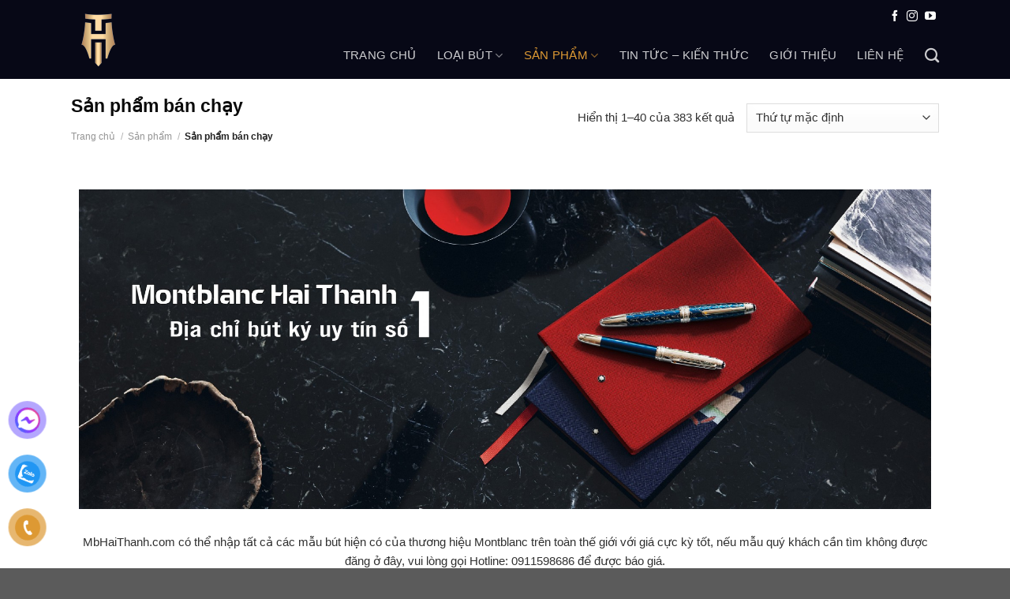

--- FILE ---
content_type: text/html; charset=UTF-8
request_url: https://mbhaithanh.com/danh-muc/san-pham-ban-chay
body_size: 41060
content:
<!DOCTYPE html>
<!--[if IE 9 ]><html lang="vi" class="ie9 loading-site no-js"> <![endif]-->
<!--[if IE 8 ]><html lang="vi" class="ie8 loading-site no-js"> <![endif]-->
<!--[if (gte IE 9)|!(IE)]><!--><html lang="vi" class="loading-site no-js"> <!--<![endif]--><head><script data-no-optimize="1">var litespeed_docref=sessionStorage.getItem("litespeed_docref");litespeed_docref&&(Object.defineProperty(document,"referrer",{get:function(){return litespeed_docref}}),sessionStorage.removeItem("litespeed_docref"));</script> <meta charset="UTF-8" /><link data-optimized="2" rel="stylesheet" href="https://mbhaithanh.com/wp-content/litespeed/css/84857325fb39580f4636ed4e82512bd3.css?ver=61a86" /><link rel="profile" href="https://gmpg.org/xfn/11" /><link rel="pingback" href="https://mbhaithanh.com/xmlrpc.php" /> <script type="litespeed/javascript">(function(html){html.className=html.className.replace(/\bno-js\b/,'js')})(document.documentElement)</script> <meta name='robots' content='index, follow, max-image-preview:large, max-snippet:-1, max-video-preview:-1' /><style>img:is([sizes="auto" i], [sizes^="auto," i]) { contain-intrinsic-size: 3000px 1500px }</style><meta name="viewport" content="width=device-width, initial-scale=1, maximum-scale=1" /><title>Sản phẩm bán chạy - Bút Ký Montblanc Chính Hãng</title><link rel="canonical" href="https://mbhaithanh.com/danh-muc/san-pham-ban-chay" /><link rel="next" href="https://mbhaithanh.com/danh-muc/san-pham-ban-chay/page/2" /><meta property="og:locale" content="vi_VN" /><meta property="og:type" content="article" /><meta property="og:title" content="Sản phẩm bán chạy - Bút Ký Montblanc Chính Hãng" /><meta property="og:description" content="MbHaiThanh.com có thể nhập tất cả các mẫu bút hiện có của thương hiệu Montblanc trên toàn thế giới với giá cực kỳ tốt, nếu mẫu quý khách cần tìm không được đăng ở đây, vui lòng gọi Hotline: 0911598686 để được báo giá." /><meta property="og:url" content="https://mbhaithanh.com/danh-muc/san-pham-ban-chay" /><meta property="og:site_name" content="Bút Ký Montblanc Chính Hãng" /><meta property="og:image" content="https://mbhaithanh.com/wp-content/uploads/2019/01/banner-website-1600-x600px-04.jpg" /><meta property="og:image:width" content="2000" /><meta property="og:image:height" content="750" /><meta property="og:image:type" content="image/jpeg" /><meta name="twitter:card" content="summary_large_image" /><link rel="alternate" type="application/rss+xml" title="Dòng thông tin Bút Ký Montblanc Chính Hãng &raquo;" href="https://mbhaithanh.com/feed" /><link rel="alternate" type="application/rss+xml" title="Bút Ký Montblanc Chính Hãng &raquo; Dòng bình luận" href="https://mbhaithanh.com/comments/feed" /><link rel="alternate" type="application/rss+xml" title="Nguồn cấp Bút Ký Montblanc Chính Hãng &raquo; Sản phẩm bán chạy Danh mục" href="https://mbhaithanh.com/danh-muc/san-pham-ban-chay/feed" /><style id='wp-block-library-inline-css' type='text/css'>:root{--wp-admin-theme-color:#007cba;--wp-admin-theme-color--rgb:0,124,186;--wp-admin-theme-color-darker-10:#006ba1;--wp-admin-theme-color-darker-10--rgb:0,107,161;--wp-admin-theme-color-darker-20:#005a87;--wp-admin-theme-color-darker-20--rgb:0,90,135;--wp-admin-border-width-focus:2px;--wp-block-synced-color:#7a00df;--wp-block-synced-color--rgb:122,0,223;--wp-bound-block-color:var(--wp-block-synced-color)}@media (min-resolution:192dpi){:root{--wp-admin-border-width-focus:1.5px}}.wp-element-button{cursor:pointer}:root{--wp--preset--font-size--normal:16px;--wp--preset--font-size--huge:42px}:root .has-very-light-gray-background-color{background-color:#eee}:root .has-very-dark-gray-background-color{background-color:#313131}:root .has-very-light-gray-color{color:#eee}:root .has-very-dark-gray-color{color:#313131}:root .has-vivid-green-cyan-to-vivid-cyan-blue-gradient-background{background:linear-gradient(135deg,#00d084,#0693e3)}:root .has-purple-crush-gradient-background{background:linear-gradient(135deg,#34e2e4,#4721fb 50%,#ab1dfe)}:root .has-hazy-dawn-gradient-background{background:linear-gradient(135deg,#faaca8,#dad0ec)}:root .has-subdued-olive-gradient-background{background:linear-gradient(135deg,#fafae1,#67a671)}:root .has-atomic-cream-gradient-background{background:linear-gradient(135deg,#fdd79a,#004a59)}:root .has-nightshade-gradient-background{background:linear-gradient(135deg,#330968,#31cdcf)}:root .has-midnight-gradient-background{background:linear-gradient(135deg,#020381,#2874fc)}.has-regular-font-size{font-size:1em}.has-larger-font-size{font-size:2.625em}.has-normal-font-size{font-size:var(--wp--preset--font-size--normal)}.has-huge-font-size{font-size:var(--wp--preset--font-size--huge)}.has-text-align-center{text-align:center}.has-text-align-left{text-align:left}.has-text-align-right{text-align:right}#end-resizable-editor-section{display:none}.aligncenter{clear:both}.items-justified-left{justify-content:flex-start}.items-justified-center{justify-content:center}.items-justified-right{justify-content:flex-end}.items-justified-space-between{justify-content:space-between}.screen-reader-text{border:0;clip:rect(1px,1px,1px,1px);clip-path:inset(50%);height:1px;margin:-1px;overflow:hidden;padding:0;position:absolute;width:1px;word-wrap:normal!important}.screen-reader-text:focus{background-color:#ddd;clip:auto!important;clip-path:none;color:#444;display:block;font-size:1em;height:auto;left:5px;line-height:normal;padding:15px 23px 14px;text-decoration:none;top:5px;width:auto;z-index:100000}html :where(.has-border-color){border-style:solid}html :where([style*=border-top-color]){border-top-style:solid}html :where([style*=border-right-color]){border-right-style:solid}html :where([style*=border-bottom-color]){border-bottom-style:solid}html :where([style*=border-left-color]){border-left-style:solid}html :where([style*=border-width]){border-style:solid}html :where([style*=border-top-width]){border-top-style:solid}html :where([style*=border-right-width]){border-right-style:solid}html :where([style*=border-bottom-width]){border-bottom-style:solid}html :where([style*=border-left-width]){border-left-style:solid}html :where(img[class*=wp-image-]){height:auto;max-width:100%}:where(figure){margin:0 0 1em}html :where(.is-position-sticky){--wp-admin--admin-bar--position-offset:var(--wp-admin--admin-bar--height,0px)}@media screen and (max-width:600px){html :where(.is-position-sticky){--wp-admin--admin-bar--position-offset:0px}}</style><style id='classic-theme-styles-inline-css' type='text/css'>/*! This file is auto-generated */
.wp-block-button__link{color:#fff;background-color:#32373c;border-radius:9999px;box-shadow:none;text-decoration:none;padding:calc(.667em + 2px) calc(1.333em + 2px);font-size:1.125em}.wp-block-file__button{background:#32373c;color:#fff;text-decoration:none}</style><style id='woocommerce-inline-inline-css' type='text/css'>.woocommerce form .form-row .required { visibility: visible; }</style><style id='ez-toc-inline-css' type='text/css'>div#ez-toc-container .ez-toc-title {font-size: 120%;}div#ez-toc-container .ez-toc-title {font-weight: 500;}div#ez-toc-container ul li {font-size: 95%;}div#ez-toc-container ul li {font-weight: 500;}div#ez-toc-container nav ul ul li {font-size: 90%;}
.ez-toc-container-direction {direction: ltr;}.ez-toc-counter ul{counter-reset: item ;}.ez-toc-counter nav ul li a::before {content: counters(item, '.', decimal) '. ';display: inline-block;counter-increment: item;flex-grow: 0;flex-shrink: 0;margin-right: .2em; float: left; }.ez-toc-widget-direction {direction: ltr;}.ez-toc-widget-container ul{counter-reset: item ;}.ez-toc-widget-container nav ul li a::before {content: counters(item, '.', decimal) '. ';display: inline-block;counter-increment: item;flex-grow: 0;flex-shrink: 0;margin-right: .2em; float: left; }</style><style id='flatsome-main-inline-css' type='text/css'>@font-face {
				font-family: "fl-icons";
				font-display: block;
				src: url(https://mbhaithanh.com/wp-content/themes/flatsome/assets/css/icons/fl-icons.eot?v=3.14.2);
				src:
					url(https://mbhaithanh.com/wp-content/themes/flatsome/assets/css/icons/fl-icons.eot#iefix?v=3.14.2) format("embedded-opentype"),
					url(https://mbhaithanh.com/wp-content/themes/flatsome/assets/css/icons/fl-icons.woff2?v=3.14.2) format("woff2"),
					url(https://mbhaithanh.com/wp-content/themes/flatsome/assets/css/icons/fl-icons.ttf?v=3.14.2) format("truetype"),
					url(https://mbhaithanh.com/wp-content/themes/flatsome/assets/css/icons/fl-icons.woff?v=3.14.2) format("woff"),
					url(https://mbhaithanh.com/wp-content/themes/flatsome/assets/css/icons/fl-icons.svg?v=3.14.2#fl-icons) format("svg");
			}</style> <script type="litespeed/javascript" data-src="https://mbhaithanh.com/wp-includes/js/jquery/jquery.min.js" id="jquery-core-js"></script> <script id="wc-add-to-cart-js-extra" type="litespeed/javascript">var wc_add_to_cart_params={"ajax_url":"\/wp-admin\/admin-ajax.php","wc_ajax_url":"\/?wc-ajax=%%endpoint%%","i18n_view_cart":"Xem gi\u1ecf h\u00e0ng","cart_url":"https:\/\/mbhaithanh.com\/gio-hang","is_cart":"","cart_redirect_after_add":"yes"}</script> <script id="woocommerce-js-extra" type="litespeed/javascript">var woocommerce_params={"ajax_url":"\/wp-admin\/admin-ajax.php","wc_ajax_url":"\/?wc-ajax=%%endpoint%%","i18n_password_show":"Hi\u1ec3n th\u1ecb m\u1eadt kh\u1ea9u","i18n_password_hide":"\u1ea8n m\u1eadt kh\u1ea9u"}</script> <link rel="https://api.w.org/" href="https://mbhaithanh.com/wp-json/" /><link rel="alternate" title="JSON" type="application/json" href="https://mbhaithanh.com/wp-json/wp/v2/product_cat/16" /><link rel="EditURI" type="application/rsd+xml" title="RSD" href="https://mbhaithanh.com/xmlrpc.php?rsd" /><meta name="generator" content="WordPress 6.7.4" /><meta name="generator" content="WooCommerce 9.7.1" /><meta property="og:image" content="https://mbhaithanh.com/wp-content/uploads/2020/07/logo-mbht2.png" /><meta name="google-site-verification" content="ioolwk_u-ALXoD15TvqE-CR1H1KQN-lOfjDr-GCZBT0" /><meta name="p:domain_verify" content="07cd72f1a2303a75cff140affc6b34a0"/> <script type="application/ld+json">{
	"@context": "http://schema.org",
  	"@type": "localbusiness",
	"@id":"https://mbhaithanh.com/",
	"url": "https://mbhaithanh.com/",
	"logo": "https://mbhaithanh.com/wp-content/uploads/2020/07/logo-mbht2.png",
    "image":"https://mbhaithanh.com/wp-content/uploads/2021/01/MB-Hai-Thanh.jpg",
    "priceRange":"100000vnd-10000000",
	"hasMap": "https://www.google.com/maps/dir//montblanc+h%E1%BA%A3i+thanh/data=!4m6!4m5!1m1!4e2!1m2!1m1!1s0x3135abe86ceca359:0xec48fe660b38f366?sa=X&ved=2ahUKEwj-7Jmu6LbuAhWyyosBHQ5VBOQQ9RcwDXoECBwQBQ",
	"email": "mailto:supports@mbhaithanh.com",
  	"address": {
    	"@type": "PostalAddress",
    	"addressLocality": "208 Phố Huế",
        "addressCountry": "VIỆT NAM",
    	"addressRegion": "Hà Nội",
    	"postalCode":"100000",
    	"streetAddress": "208 Phố Huế, Quận Hai Bà Trưng"
  	},
  	"description": "MBHaithanh - đại lý bút montblanc chính hãng tại Việt Nam. Chúng tôi chuyên phân phối các bút montblanc cao cấp như bút kí, bút bi, bút viết, bút montblanc limited,",
	"name": "montblanc hai thanh",
	"alternateName": "mbhaithanh.com",
  	"telephone": "0911598686 ",
  	"openingHoursSpecification":
	{
		"@type": "OpeningHoursSpecification",
		"dayOfWeek": [
		  "Monday",
		  "Tuesday",
		  "Wednesday",
		  "Thursday",
		  "Friday",
		  "Saturday",
		  "Sunday"
		],
		"opens": "09:00",
		"closes": "21:00"
	},
  	"geo": {
    	"@type": "GeoCoordinates",
		"latitude": "21.00932758966011",
    	"longitude": "105.85133594864604"
 		}, 			
    "potentialAction": {
    "@type": "ReserveAction",
    "target": {
      "@type": "EntryPoint",
      "urlTemplate": "https://mbhaithanh.com/lien-he",
      "inLanguage": "vn",
      "actionPlatform": [
        "http://schema.org/DesktopWebPlatform",
        "http://schema.org/IOSPlatform",
        "http://schema.org/AndroidPlatform"
      ]
    },
    "result": {
      "@type": "Reservation",
      "name": "Liên hệ"
    }
  },
  "sameAs" : [ 
  "https://about.me/montblanchaithanh",
  "https://500px.com/p/montblanchn",
  "https://angel.co/u/montblanc-hanoi",
  "https://www.behance.net/montblanchochiminh",
  "https://www.flickr.com/photos/montblanchanoi/",
  "goodreads.com/montblanchcm",
  "https://flipboard.com/@montblanchanoi",
  "https://www.kickstarter.com/profile/montblanchanoi/",
  "https://www.instagram.com/montblanchanoi/",
  "https://www.facebook.com/MontblancHaiThanh/",
  "https://stackoverflow.com/users/15050813/montblanchcm",
  "https://soundcloud.com/h-i-thanh-montblanc",
  "https://publons.com/researcher/4195528/montblanc-hai-thanh/",
  "https://vimeo.com/user132003447",
  "https://twitter.com/HaiMontblanc",
  "https://meta.stackexchange.com/users/928748/montblanchcm",
  "https://vimeo.com/user132003447",
  "https://medium.com/@montblanchanoi",
  "https://www.reddit.com/user/montblanchanoi",
  "https://www.pinterest.com/montblanchaithanh"
  ]
}</script>  <script type="litespeed/javascript" data-src="https://www.googletagmanager.com/gtag/js?id=G-GKKZ62ZP7N"></script> <script type="litespeed/javascript">window.dataLayer=window.dataLayer||[];function gtag(){dataLayer.push(arguments)}
gtag('js',new Date());gtag('config','G-GKKZ62ZP7N')</script><style>.bg{opacity: 0; transition: opacity 1s; -webkit-transition: opacity 1s;} .bg-loaded{opacity: 1;}</style><!--[if IE]><link rel="stylesheet" type="text/css" href="https://mbhaithanh.com/wp-content/themes/flatsome/assets/css/ie-fallback.css"><script src="//cdnjs.cloudflare.com/ajax/libs/html5shiv/3.6.1/html5shiv.js"></script><script>var head = document.getElementsByTagName('head')[0],style = document.createElement('style');style.type = 'text/css';style.styleSheet.cssText = ':before,:after{content:none !important';head.appendChild(style);setTimeout(function(){head.removeChild(style);}, 0);</script><script src="https://mbhaithanh.com/wp-content/themes/flatsome/assets/libs/ie-flexibility.js"></script><![endif]--><meta name="google-site-verification" content="4pGk2zKgl0ref3yBOi-41MuV05BhR7GCN61p-uDEnDg" />
 <script type="litespeed/javascript">(function(w,d,s,l,i){w[l]=w[l]||[];w[l].push({'gtm.start':new Date().getTime(),event:'gtm.js'});var f=d.getElementsByTagName(s)[0],j=d.createElement(s),dl=l!='dataLayer'?'&l='+l:'';j.async=!0;j.src='https://www.googletagmanager.com/gtm.js?id='+i+dl;f.parentNode.insertBefore(j,f)})(window,document,'script','dataLayer','GTM-PLM6V6N')</script> 
 <script type="litespeed/javascript">!function(f,b,e,v,n,t,s){if(f.fbq)return;n=f.fbq=function(){n.callMethod?n.callMethod.apply(n,arguments):n.queue.push(arguments)};if(!f._fbq)f._fbq=n;n.push=n;n.loaded=!0;n.version='2.0';n.queue=[];t=b.createElement(e);t.async=!0;t.src=v;s=b.getElementsByTagName(e)[0];s.parentNode.insertBefore(t,s)}(window,document,'script','https://connect.facebook.net/en_US/fbevents.js');fbq('init','553407162200583');fbq('track','PageView')</script> <noscript><img height="1" width="1" style="display:none"
src="https://www.facebook.com/tr?id=553407162200583&ev=PageView&noscript=1"
/></noscript>
<noscript><style>.woocommerce-product-gallery{ opacity: 1 !important; }</style></noscript> <script type="application/ld+json" class="saswp-schema-markup-output">[{"@context":"https:\/\/schema.org\/","@type":"ItemList","@id":"https:\/\/mbhaithanh.com\/danh-muc\/san-pham-ban-chay#ItemList","url":"https:\/\/mbhaithanh.com\/danh-muc\/san-pham-ban-chay","itemListElement":[{"@type":"ListItem","position":1,"item":{"@type":"Product","url":"https:\/\/mbhaithanh.com\/danh-muc\/san-pham-ban-chay#product_1","name":"B\u00fat D\u1ea1 Bi Montblanc Starwalker PolarGreen Doue","sku":"6549","description":"D\u00f2ng s\u1ea3n ph\u1ea9m: B\u00fat d\u1ea1 bi\r\n \tXu\u1ea5t x\u1ee9: Made in Germany\r\n \tM\u00e0u s\u1eafc: Xanh l\u00e1\r\n \tCh\u1ea5t li\u1ec7u: Nh\u1ef1a resin, kim lo\u1ea1i\r\n \tC\u00e1ch s\u1eed d\u1ee5ng: D\u00f9ng ng\u00f2i d\u1ea1 bi ti\u00eau chu\u1ea9n Montblanc","offers":{"@type":"Offer","availability":"https:\/\/schema.org\/InStock","price":"19900000","priceCurrency":"VND","url":"https:\/\/mbhaithanh.com\/san-pham\/but-da-bi-montblanc-starwalker-polargreen-doue","priceValidUntil":"2027-01-16T02:26:16+00:00"},"mpn":"6549","brand":{"@type":"Brand","name":"B\u00fat K\u00fd Montblanc Ch\u00ednh H\u00e3ng"},"aggregateRating":{"@type":"AggregateRating","ratingValue":"5","reviewCount":1},"review":[{"@type":"Review","author":{"@type":"Person","name":"admin"},"datePublished":"2025-09-18T09:41:24+07:00","description":"D\u00f2ng s\u1ea3n ph\u1ea9m: B\u00fat d\u1ea1 bi\r\n \tXu\u1ea5t x\u1ee9: Made in Germany\r\n \tM\u00e0u s\u1eafc: Xanh l\u00e1\r\n \tCh\u1ea5t li\u1ec7u: Nh\u1ef1a resin, kim lo\u1ea1i\r\n \tC\u00e1ch s\u1eed d\u1ee5ng: D\u00f9ng ng\u00f2i d\u1ea1 bi ti\u00eau chu\u1ea9n Montblanc","reviewRating":{"@type":"Rating","bestRating":"5","ratingValue":"5","worstRating":"1"}}],"image":[{"@type":"ImageObject","@id":"https:\/\/mbhaithanh.com\/san-pham\/but-da-bi-montblanc-starwalker-polargreen-doue#primaryimage","url":"https:\/\/mbhaithanh.com\/wp-content\/uploads\/2025\/09\/MB00219-01-1200x1200.webp","width":"1200","height":"1200"},{"@type":"ImageObject","url":"https:\/\/mbhaithanh.com\/wp-content\/uploads\/2025\/09\/MB00219-01-1200x900.webp","width":"1200","height":"900"},{"@type":"ImageObject","url":"https:\/\/mbhaithanh.com\/wp-content\/uploads\/2025\/09\/MB00219-01-1200x675.webp","width":"1200","height":"675"},{"@type":"ImageObject","url":"https:\/\/mbhaithanh.com\/wp-content\/uploads\/2025\/09\/MB00219-01.webp","width":"1000","height":"1000"}]}},{"@type":"ListItem","position":2,"item":{"@type":"Product","url":"https:\/\/mbhaithanh.com\/danh-muc\/san-pham-ban-chay#product_2","name":"B\u00fat D\u1ea1 Bi Montblanc Starwalker PolarGreen","sku":"6547","description":"D\u00f2ng s\u1ea3n ph\u1ea9m: B\u00fat d\u1ea1 bi\r\n \tXu\u1ea5t x\u1ee9: Made in Germany\r\n \tM\u00e0u s\u1eafc: Xanh l\u00e1\r\n \tCh\u1ea5t li\u1ec7u: Nh\u1ef1a resin\r\n \tC\u00e1ch s\u1eed d\u1ee5ng: D\u00f9ng ng\u00f2i d\u1ea1 bi ti\u00eau chu\u1ea9n Montblanc","offers":{"@type":"Offer","availability":"https:\/\/schema.org\/InStock","price":"15900000","priceCurrency":"VND","url":"https:\/\/mbhaithanh.com\/san-pham\/but-da-bi-montblanc-starwalker-polargreen","priceValidUntil":"2026-09-18T02:33:33+00:00"},"mpn":"6547","brand":{"@type":"Brand","name":"B\u00fat K\u00fd Montblanc Ch\u00ednh H\u00e3ng"},"aggregateRating":{"@type":"AggregateRating","ratingValue":"5","reviewCount":1},"review":[{"@type":"Review","author":{"@type":"Person","name":"admin"},"datePublished":"2025-09-18T09:33:33+07:00","description":"D\u00f2ng s\u1ea3n ph\u1ea9m: B\u00fat d\u1ea1 bi\r\n \tXu\u1ea5t x\u1ee9: Made in Germany\r\n \tM\u00e0u s\u1eafc: Xanh l\u00e1\r\n \tCh\u1ea5t li\u1ec7u: Nh\u1ef1a resin\r\n \tC\u00e1ch s\u1eed d\u1ee5ng: D\u00f9ng ng\u00f2i d\u1ea1 bi ti\u00eau chu\u1ea9n Montblanc","reviewRating":{"@type":"Rating","bestRating":"5","ratingValue":"5","worstRating":"1"}}],"image":[{"@type":"ImageObject","@id":"https:\/\/mbhaithanh.com\/san-pham\/but-da-bi-montblanc-starwalker-polargreen#primaryimage","url":"https:\/\/mbhaithanh.com\/wp-content\/uploads\/2025\/09\/MB00216-01-1200x1200.webp","width":"1200","height":"1200"},{"@type":"ImageObject","url":"https:\/\/mbhaithanh.com\/wp-content\/uploads\/2025\/09\/MB00216-01-1200x900.webp","width":"1200","height":"900"},{"@type":"ImageObject","url":"https:\/\/mbhaithanh.com\/wp-content\/uploads\/2025\/09\/MB00216-01-1200x675.webp","width":"1200","height":"675"},{"@type":"ImageObject","url":"https:\/\/mbhaithanh.com\/wp-content\/uploads\/2025\/09\/MB00216-01.webp","width":"1000","height":"1000"}]}},{"@type":"ListItem","position":3,"item":{"@type":"Product","url":"https:\/\/mbhaithanh.com\/danh-muc\/san-pham-ban-chay#product_3","name":"B\u00fat Bi Visconti Van Gogh Souvenir de Mauve","sku":"6486","description":"D\u00f2ng s\u1ea3n ph\u1ea9m: B\u00fat bi\r\n \tXu\u1ea5t x\u1ee9: Made in Italia\r\n \tM\u00e0u s\u1eafc: H\u1ed3ng ph\u1ea5n\r\n \tCh\u1ea5t li\u1ec7u:\u00a0Nh\u1ef1a Acrylic Resin\r\n \tC\u00e1ch s\u1eed d\u1ee5ng: D\u00f9ng ng\u00f2i bi Visconti","offers":{"@type":"Offer","availability":"https:\/\/schema.org\/InStock","price":"7246000","priceCurrency":"VND","url":"https:\/\/mbhaithanh.com\/san-pham\/but-bi-visconti-van-gogh-souvenir-de-mauve","priceValidUntil":"2026-08-29T04:09:28+00:00"},"mpn":"6486","brand":{"@type":"Brand","name":"B\u00fat K\u00fd Montblanc Ch\u00ednh H\u00e3ng"},"aggregateRating":{"@type":"AggregateRating","ratingValue":"5","reviewCount":1},"review":[{"@type":"Review","author":{"@type":"Person","name":"admin"},"datePublished":"2025-08-29T11:09:28+07:00","description":"D\u00f2ng s\u1ea3n ph\u1ea9m: B\u00fat bi\r\n \tXu\u1ea5t x\u1ee9: Made in Italia\r\n \tM\u00e0u s\u1eafc: H\u1ed3ng ph\u1ea5n\r\n \tCh\u1ea5t li\u1ec7u:\u00a0Nh\u1ef1a Acrylic Resin\r\n \tC\u00e1ch s\u1eed d\u1ee5ng: D\u00f9ng ng\u00f2i bi Visconti","reviewRating":{"@type":"Rating","bestRating":"5","ratingValue":"5","worstRating":"1"}}],"image":[{"@type":"ImageObject","@id":"https:\/\/mbhaithanh.com\/san-pham\/but-bi-visconti-van-gogh-souvenir-de-mauve#primaryimage","url":"https:\/\/mbhaithanh.com\/wp-content\/uploads\/2025\/08\/souverin_de_mauve_bp_schuin.jpg","width":"1600","height":"1600"},{"@type":"ImageObject","url":"https:\/\/mbhaithanh.com\/wp-content\/uploads\/2025\/08\/souverin_de_mauve_bp_schuin-1200x900.jpg","width":"1200","height":"900"},{"@type":"ImageObject","url":"https:\/\/mbhaithanh.com\/wp-content\/uploads\/2025\/08\/souverin_de_mauve_bp_schuin-1200x675.jpg","width":"1200","height":"675"},{"@type":"ImageObject","url":"https:\/\/mbhaithanh.com\/wp-content\/uploads\/2025\/08\/souverin_de_mauve_bp_schuin.jpg","width":"1600","height":"1600"}]}},{"@type":"ListItem","position":4,"item":{"@type":"Product","url":"https:\/\/mbhaithanh.com\/danh-muc\/san-pham-ban-chay#product_4","name":"B\u00fat D\u1ea1 Bi Visconti Vangogh The Starry Night","sku":"6479","description":"D\u00f2ng s\u1ea3n ph\u1ea9m: B\u00fat d\u1ea1 bi\r\n \tXu\u1ea5t x\u1ee9: Made in Italia\r\n \tM\u00e0u s\u1eafc: Xanh d\u01b0\u01a1ng\r\n \tCh\u1ea5t li\u1ec7u:\u00a0Nh\u1ef1a Acrylic Resin\r\n \tC\u00e1ch s\u1eed d\u1ee5ng: D\u00f9ng ng\u00f2i d\u1ea1 bi Visconti","offers":{"@type":"Offer","availability":"https:\/\/schema.org\/InStock","price":"7884000","priceCurrency":"VND","url":"https:\/\/mbhaithanh.com\/san-pham\/but-da-bi-visconti-vangogh-the-starry-night","priceValidUntil":"2026-08-29T03:58:30+00:00"},"mpn":"6479","brand":{"@type":"Brand","name":"B\u00fat K\u00fd Montblanc Ch\u00ednh H\u00e3ng"},"aggregateRating":{"@type":"AggregateRating","ratingValue":"5","reviewCount":1},"review":[{"@type":"Review","author":{"@type":"Person","name":"admin"},"datePublished":"2025-08-29T10:58:30+07:00","description":"D\u00f2ng s\u1ea3n ph\u1ea9m: B\u00fat d\u1ea1 bi\r\n \tXu\u1ea5t x\u1ee9: Made in Italia\r\n \tM\u00e0u s\u1eafc: Xanh d\u01b0\u01a1ng\r\n \tCh\u1ea5t li\u1ec7u:\u00a0Nh\u1ef1a Acrylic Resin\r\n \tC\u00e1ch s\u1eed d\u1ee5ng: D\u00f9ng ng\u00f2i d\u1ea1 bi Visconti","reviewRating":{"@type":"Rating","bestRating":"5","ratingValue":"5","worstRating":"1"}}],"image":[{"@type":"ImageObject","@id":"https:\/\/mbhaithanh.com\/san-pham\/but-da-bi-visconti-vangogh-the-starry-night#primaryimage","url":"https:\/\/mbhaithanh.com\/wp-content\/uploads\/2025\/08\/starry_night_roller.jpg","width":"1815","height":"1815"},{"@type":"ImageObject","url":"https:\/\/mbhaithanh.com\/wp-content\/uploads\/2025\/08\/starry_night_roller-1200x900.jpg","width":"1200","height":"900"},{"@type":"ImageObject","url":"https:\/\/mbhaithanh.com\/wp-content\/uploads\/2025\/08\/starry_night_roller-1200x675.jpg","width":"1200","height":"675"},{"@type":"ImageObject","url":"https:\/\/mbhaithanh.com\/wp-content\/uploads\/2025\/08\/starry_night_roller.jpg","width":"1815","height":"1815"}]}},{"@type":"ListItem","position":5,"item":{"@type":"Product","url":"https:\/\/mbhaithanh.com\/danh-muc\/san-pham-ban-chay#product_5","name":"B\u00fat Bi Visconti Michelangelo Blue","sku":"6464","description":"D\u00f2ng s\u1ea3n ph\u1ea9m: B\u00fat bi\r\n \tXu\u1ea5t x\u1ee9: Made in Italia\r\n \tM\u00e0u s\u1eafc: Xanh d\u01b0\u01a1ng\r\n \tCh\u1ea5t li\u1ec7u:\u00a0Nh\u1ef1a Acrylic Resin\r\n \tC\u00e1ch s\u1eed d\u1ee5ng: D\u00f9ng ng\u00f2i bi Visconti","offers":{"@type":"Offer","availability":"https:\/\/schema.org\/InStock","price":"5983000","priceCurrency":"VND","url":"https:\/\/mbhaithanh.com\/san-pham\/but-bi-visconti-michelangelo-blue","priceValidUntil":"2026-08-29T02:51:28+00:00"},"mpn":"6464","brand":{"@type":"Brand","name":"B\u00fat K\u00fd Montblanc Ch\u00ednh H\u00e3ng"},"aggregateRating":{"@type":"AggregateRating","ratingValue":"5","reviewCount":1},"review":[{"@type":"Review","author":{"@type":"Person","name":"admin"},"datePublished":"2025-08-29T09:51:27+07:00","description":"D\u00f2ng s\u1ea3n ph\u1ea9m: B\u00fat bi\r\n \tXu\u1ea5t x\u1ee9: Made in Italia\r\n \tM\u00e0u s\u1eafc: Xanh d\u01b0\u01a1ng\r\n \tCh\u1ea5t li\u1ec7u:\u00a0Nh\u1ef1a Acrylic Resin\r\n \tC\u00e1ch s\u1eed d\u1ee5ng: D\u00f9ng ng\u00f2i bi Visconti","reviewRating":{"@type":"Rating","bestRating":"5","ratingValue":"5","worstRating":"1"}}],"image":[{"@type":"ImageObject","@id":"https:\/\/mbhaithanh.com\/san-pham\/but-bi-visconti-michelangelo-blue#primaryimage","url":"https:\/\/mbhaithanh.com\/wp-content\/uploads\/2025\/08\/Visconti_Michelangelo_collection-29.jpeg","width":"2048","height":"2048"},{"@type":"ImageObject","url":"https:\/\/mbhaithanh.com\/wp-content\/uploads\/2025\/08\/Visconti_Michelangelo_collection-29-1200x900.jpeg","width":"1200","height":"900"},{"@type":"ImageObject","url":"https:\/\/mbhaithanh.com\/wp-content\/uploads\/2025\/08\/Visconti_Michelangelo_collection-29-1200x675.jpeg","width":"1200","height":"675"},{"@type":"ImageObject","url":"https:\/\/mbhaithanh.com\/wp-content\/uploads\/2025\/08\/Visconti_Michelangelo_collection-29.jpeg","width":"2048","height":"2048"}]}},{"@type":"ListItem","position":6,"item":{"@type":"Product","url":"https:\/\/mbhaithanh.com\/danh-muc\/san-pham-ban-chay#product_6","name":"B\u00fat D\u1ea1 Bi Visconti Michelangelo Blue","sku":"6458","description":"D\u00f2ng s\u1ea3n ph\u1ea9m: B\u00fat d\u1ea1 bi\r\n \tXu\u1ea5t x\u1ee9: Made in Italia\r\n \tM\u00e0u s\u1eafc: Xanh d\u01b0\u01a1ng\r\n \tCh\u1ea5t li\u1ec7u:\u00a0Nh\u1ef1a Acrylic Resin\r\n \tC\u00e1ch s\u1eed d\u1ee5ng: D\u00f9ng ng\u00f2i d\u1ea1 bi Visconti","offers":{"@type":"Offer","availability":"https:\/\/schema.org\/InStock","price":"6264000","priceCurrency":"VND","url":"https:\/\/mbhaithanh.com\/san-pham\/but-da-bi-visconti-michelangelo-blue","priceValidUntil":"2026-08-29T02:42:57+00:00"},"mpn":"6458","brand":{"@type":"Brand","name":"B\u00fat K\u00fd Montblanc Ch\u00ednh H\u00e3ng"},"aggregateRating":{"@type":"AggregateRating","ratingValue":"5","reviewCount":1},"review":[{"@type":"Review","author":{"@type":"Person","name":"admin"},"datePublished":"2025-08-29T09:42:57+07:00","description":"D\u00f2ng s\u1ea3n ph\u1ea9m: B\u00fat d\u1ea1 bi\r\n \tXu\u1ea5t x\u1ee9: Made in Italia\r\n \tM\u00e0u s\u1eafc: Xanh d\u01b0\u01a1ng\r\n \tCh\u1ea5t li\u1ec7u:\u00a0Nh\u1ef1a Acrylic Resin\r\n \tC\u00e1ch s\u1eed d\u1ee5ng: D\u00f9ng ng\u00f2i d\u1ea1 bi Visconti","reviewRating":{"@type":"Rating","bestRating":"5","ratingValue":"5","worstRating":"1"}}],"image":[{"@type":"ImageObject","@id":"https:\/\/mbhaithanh.com\/san-pham\/but-da-bi-visconti-michelangelo-blue#primaryimage","url":"https:\/\/mbhaithanh.com\/wp-content\/uploads\/2025\/08\/Visconti_Michelangelo_collection-25.jpeg","width":"2048","height":"2048"},{"@type":"ImageObject","url":"https:\/\/mbhaithanh.com\/wp-content\/uploads\/2025\/08\/Visconti_Michelangelo_collection-25-1200x900.jpeg","width":"1200","height":"900"},{"@type":"ImageObject","url":"https:\/\/mbhaithanh.com\/wp-content\/uploads\/2025\/08\/Visconti_Michelangelo_collection-25-1200x675.jpeg","width":"1200","height":"675"},{"@type":"ImageObject","url":"https:\/\/mbhaithanh.com\/wp-content\/uploads\/2025\/08\/Visconti_Michelangelo_collection-25.jpeg","width":"2048","height":"2048"}]}},{"@type":"ListItem","position":7,"item":{"@type":"Product","url":"https:\/\/mbhaithanh.com\/danh-muc\/san-pham-ban-chay#product_7","name":"B\u00fat Bi Visconti Michelangelo Black","sku":"6456","description":"D\u00f2ng s\u1ea3n ph\u1ea9m: B\u00fat bi\r\n \tXu\u1ea5t x\u1ee9: Made in Italia\r\n \tM\u00e0u s\u1eafc: \u0110en \u00e1nh \u0111\u1ecf\r\n \tCh\u1ea5t li\u1ec7u:\u00a0Nh\u1ef1a Acrylic Resin\r\n \tC\u00e1ch s\u1eed d\u1ee5ng: D\u00f9ng ng\u00f2i bi Visconti","offers":{"@type":"Offer","availability":"https:\/\/schema.org\/InStock","price":"5983000","priceCurrency":"VND","url":"https:\/\/mbhaithanh.com\/san-pham\/but-bi-visconti-michelangelo-black","priceValidUntil":"2026-08-29T02:20:06+00:00"},"mpn":"6456","brand":{"@type":"Brand","name":"B\u00fat K\u00fd Montblanc Ch\u00ednh H\u00e3ng"},"aggregateRating":{"@type":"AggregateRating","ratingValue":"5","reviewCount":1},"review":[{"@type":"Review","author":{"@type":"Person","name":"admin"},"datePublished":"2025-08-29T09:20:06+07:00","description":"D\u00f2ng s\u1ea3n ph\u1ea9m: B\u00fat bi\r\n \tXu\u1ea5t x\u1ee9: Made in Italia\r\n \tM\u00e0u s\u1eafc: \u0110en \u00e1nh \u0111\u1ecf\r\n \tCh\u1ea5t li\u1ec7u:\u00a0Nh\u1ef1a Acrylic Resin\r\n \tC\u00e1ch s\u1eed d\u1ee5ng: D\u00f9ng ng\u00f2i bi Visconti","reviewRating":{"@type":"Rating","bestRating":"5","ratingValue":"5","worstRating":"1"}}],"image":[{"@type":"ImageObject","@id":"https:\/\/mbhaithanh.com\/san-pham\/but-bi-visconti-michelangelo-black#primaryimage","url":"https:\/\/mbhaithanh.com\/wp-content\/uploads\/2025\/08\/Visconti_Michelangelo_collection-37.jpeg","width":"2048","height":"2048"},{"@type":"ImageObject","url":"https:\/\/mbhaithanh.com\/wp-content\/uploads\/2025\/08\/Visconti_Michelangelo_collection-37-1200x900.jpeg","width":"1200","height":"900"},{"@type":"ImageObject","url":"https:\/\/mbhaithanh.com\/wp-content\/uploads\/2025\/08\/Visconti_Michelangelo_collection-37-1200x675.jpeg","width":"1200","height":"675"},{"@type":"ImageObject","url":"https:\/\/mbhaithanh.com\/wp-content\/uploads\/2025\/08\/Visconti_Michelangelo_collection-37.jpeg","width":"2048","height":"2048"}]}},{"@type":"ListItem","position":8,"item":{"@type":"Product","url":"https:\/\/mbhaithanh.com\/danh-muc\/san-pham-ban-chay#product_8","name":"B\u00fat Bi Visconti Michelangelo Red","sku":"6450","description":"D\u00f2ng s\u1ea3n ph\u1ea9m: B\u00fat bi\r\n \tXu\u1ea5t x\u1ee9: Made in Italia\r\n \tM\u00e0u s\u1eafc: \u0110\u1ecf \u0111un\r\n \tCh\u1ea5t li\u1ec7u:\u00a0Nh\u1ef1a Acrylic Resin\r\n \tC\u00e1ch s\u1eed d\u1ee5ng: D\u00f9ng ng\u00f2i bi Visconti","offers":{"@type":"Offer","availability":"https:\/\/schema.org\/InStock","price":"5983000","priceCurrency":"VND","url":"https:\/\/mbhaithanh.com\/san-pham\/but-bi-visconti-michelangelo-red","priceValidUntil":"2026-08-29T02:19:33+00:00"},"mpn":"6450","brand":{"@type":"Brand","name":"B\u00fat K\u00fd Montblanc Ch\u00ednh H\u00e3ng"},"aggregateRating":{"@type":"AggregateRating","ratingValue":"5","reviewCount":1},"review":[{"@type":"Review","author":{"@type":"Person","name":"admin"},"datePublished":"2025-08-29T09:04:25+07:00","description":"D\u00f2ng s\u1ea3n ph\u1ea9m: B\u00fat bi\r\n \tXu\u1ea5t x\u1ee9: Made in Italia\r\n \tM\u00e0u s\u1eafc: \u0110\u1ecf \u0111un\r\n \tCh\u1ea5t li\u1ec7u:\u00a0Nh\u1ef1a Acrylic Resin\r\n \tC\u00e1ch s\u1eed d\u1ee5ng: D\u00f9ng ng\u00f2i bi Visconti","reviewRating":{"@type":"Rating","bestRating":"5","ratingValue":"5","worstRating":"1"}}],"image":[{"@type":"ImageObject","@id":"https:\/\/mbhaithanh.com\/san-pham\/but-bi-visconti-michelangelo-red#primaryimage","url":"https:\/\/mbhaithanh.com\/wp-content\/uploads\/2025\/08\/Visconti_Michelangelo_collection-33.jpeg","width":"2048","height":"2048"},{"@type":"ImageObject","url":"https:\/\/mbhaithanh.com\/wp-content\/uploads\/2025\/08\/Visconti_Michelangelo_collection-33-1200x900.jpeg","width":"1200","height":"900"},{"@type":"ImageObject","url":"https:\/\/mbhaithanh.com\/wp-content\/uploads\/2025\/08\/Visconti_Michelangelo_collection-33-1200x675.jpeg","width":"1200","height":"675"},{"@type":"ImageObject","url":"https:\/\/mbhaithanh.com\/wp-content\/uploads\/2025\/08\/Visconti_Michelangelo_collection-33.jpeg","width":"2048","height":"2048"}]}},{"@type":"ListItem","position":9,"item":{"@type":"Product","url":"https:\/\/mbhaithanh.com\/danh-muc\/san-pham-ban-chay#product_9","name":"B\u00fat D\u1ea1 Bi Visconti Michelangelo Red","sku":"6444","description":"D\u00f2ng s\u1ea3n ph\u1ea9m: B\u00fat d\u1ea1 bi\r\n \tXu\u1ea5t x\u1ee9: Made in Italia\r\n \tM\u00e0u s\u1eafc: \u0110\u1ecf \u0111un\r\n \tCh\u1ea5t li\u1ec7u:\u00a0Nh\u1ef1a Acrylic Resin\r\n \tC\u00e1ch s\u1eed d\u1ee5ng: D\u00f9ng ng\u00f2i d\u1ea1 bi Visconti","offers":{"@type":"Offer","availability":"https:\/\/schema.org\/InStock","price":"6264000","priceCurrency":"VND","url":"https:\/\/mbhaithanh.com\/san-pham\/but-da-bi-visconti-michelangelo-red","priceValidUntil":"2026-08-29T01:55:53+00:00"},"mpn":"6444","brand":{"@type":"Brand","name":"B\u00fat K\u00fd Montblanc Ch\u00ednh H\u00e3ng"},"aggregateRating":{"@type":"AggregateRating","ratingValue":"5","reviewCount":1},"review":[{"@type":"Review","author":{"@type":"Person","name":"admin"},"datePublished":"2025-08-29T08:55:52+07:00","description":"D\u00f2ng s\u1ea3n ph\u1ea9m: B\u00fat d\u1ea1 bi\r\n \tXu\u1ea5t x\u1ee9: Made in Italia\r\n \tM\u00e0u s\u1eafc: \u0110\u1ecf \u0111un\r\n \tCh\u1ea5t li\u1ec7u:\u00a0Nh\u1ef1a Acrylic Resin\r\n \tC\u00e1ch s\u1eed d\u1ee5ng: D\u00f9ng ng\u00f2i d\u1ea1 bi Visconti","reviewRating":{"@type":"Rating","bestRating":"5","ratingValue":"5","worstRating":"1"}}],"image":[{"@type":"ImageObject","@id":"https:\/\/mbhaithanh.com\/san-pham\/but-da-bi-visconti-michelangelo-red#primaryimage","url":"https:\/\/mbhaithanh.com\/wp-content\/uploads\/2025\/08\/Visconti_Michelangelo_collection-21.jpg","width":"2048","height":"2048"},{"@type":"ImageObject","url":"https:\/\/mbhaithanh.com\/wp-content\/uploads\/2025\/08\/Visconti_Michelangelo_collection-21-1200x900.jpg","width":"1200","height":"900"},{"@type":"ImageObject","url":"https:\/\/mbhaithanh.com\/wp-content\/uploads\/2025\/08\/Visconti_Michelangelo_collection-21-1200x675.jpg","width":"1200","height":"675"},{"@type":"ImageObject","url":"https:\/\/mbhaithanh.com\/wp-content\/uploads\/2025\/08\/Visconti_Michelangelo_collection-21.jpg","width":"2048","height":"2048"}]}},{"@type":"ListItem","position":10,"item":{"@type":"Product","url":"https:\/\/mbhaithanh.com\/danh-muc\/san-pham-ban-chay#product_10","name":"B\u00fat D\u1ea1 Bi Visconti Van Gogh Wheatfield with Crows","sku":"6413","description":"D\u00f2ng s\u1ea3n ph\u1ea9m: B\u00fat d\u1ea1 bi\r\n \tXu\u1ea5t x\u1ee9: Made in Italia\r\n \tM\u00e0u s\u1eafc: Xanh d\u01b0\u01a1ng, v\u00e0ng\r\n \tCh\u1ea5t li\u1ec7u:\u00a0Nh\u1ef1a Acrylic Resin\r\n \tC\u00e1ch s\u1eed d\u1ee5ng: D\u00f9ng ng\u00f2i d\u1ea1 bi Visconti","offers":{"@type":"Offer","availability":"https:\/\/schema.org\/InStock","price":"7500000","priceCurrency":"VND","url":"https:\/\/mbhaithanh.com\/san-pham\/but-da-bi-visconti-van-gogh-wheatfield-with-crows","priceValidUntil":"2026-07-31T07:33:01+00:00"},"mpn":"6413","brand":{"@type":"Brand","name":"B\u00fat K\u00fd Montblanc Ch\u00ednh H\u00e3ng"},"aggregateRating":{"@type":"AggregateRating","ratingValue":"5","reviewCount":1},"review":[{"@type":"Review","author":{"@type":"Person","name":"admin"},"datePublished":"2025-07-31T14:33:01+07:00","description":"D\u00f2ng s\u1ea3n ph\u1ea9m: B\u00fat d\u1ea1 bi\r\n \tXu\u1ea5t x\u1ee9: Made in Italia\r\n \tM\u00e0u s\u1eafc: Xanh d\u01b0\u01a1ng, v\u00e0ng\r\n \tCh\u1ea5t li\u1ec7u:\u00a0Nh\u1ef1a Acrylic Resin\r\n \tC\u00e1ch s\u1eed d\u1ee5ng: D\u00f9ng ng\u00f2i d\u1ea1 bi Visconti","reviewRating":{"@type":"Rating","bestRating":"5","ratingValue":"5","worstRating":"1"}}],"image":[{"@type":"ImageObject","@id":"https:\/\/mbhaithanh.com\/san-pham\/but-da-bi-visconti-van-gogh-wheatfield-with-crows#primaryimage","url":"https:\/\/mbhaithanh.com\/wp-content\/uploads\/2025\/07\/Ban-sao-visconti-van-gogh-wheatfields-rollerball-body-1200x1200.jpeg","width":"1200","height":"1200"},{"@type":"ImageObject","url":"https:\/\/mbhaithanh.com\/wp-content\/uploads\/2025\/07\/Ban-sao-visconti-van-gogh-wheatfields-rollerball-body-1200x900.jpeg","width":"1200","height":"900"},{"@type":"ImageObject","url":"https:\/\/mbhaithanh.com\/wp-content\/uploads\/2025\/07\/Ban-sao-visconti-van-gogh-wheatfields-rollerball-body-1200x675.jpeg","width":"1200","height":"675"},{"@type":"ImageObject","url":"https:\/\/mbhaithanh.com\/wp-content\/uploads\/2025\/07\/Ban-sao-visconti-van-gogh-wheatfields-rollerball-body.jpeg","width":"1000","height":"1000"}]}},{"@type":"ListItem","position":11,"item":{"@type":"Product","url":"https:\/\/mbhaithanh.com\/danh-muc\/san-pham-ban-chay#product_11","name":"B\u00fat D\u1ea1 Bi Visconti Van Gogh Oiran","sku":"6404","description":"D\u00f2ng s\u1ea3n ph\u1ea9m: B\u00fat d\u1ea1 bi\r\n \tXu\u1ea5t x\u1ee9: Made in Italia\r\n \tM\u00e0u s\u1eafc: Xanh lam, t\u00edm \u0111\u1ecf pha tr\u1ed9n\r\n \tCh\u1ea5t li\u1ec7u:\u00a0Nh\u1ef1a Acrylic Resin\r\n \tC\u00e1ch s\u1eed d\u1ee5ng: D\u00f9ng ng\u00f2i d\u1ea1 bi Visconti","offers":{"@type":"Offer","availability":"https:\/\/schema.org\/InStock","price":"7500000","priceCurrency":"VND","url":"https:\/\/mbhaithanh.com\/san-pham\/but-da-bi-visconti-van-gogh-oiran","priceValidUntil":"2026-07-31T07:09:26+00:00"},"mpn":"6404","brand":{"@type":"Brand","name":"B\u00fat K\u00fd Montblanc Ch\u00ednh H\u00e3ng"},"aggregateRating":{"@type":"AggregateRating","ratingValue":"5","reviewCount":1},"review":[{"@type":"Review","author":{"@type":"Person","name":"admin"},"datePublished":"2025-07-31T14:09:26+07:00","description":"D\u00f2ng s\u1ea3n ph\u1ea9m: B\u00fat d\u1ea1 bi\r\n \tXu\u1ea5t x\u1ee9: Made in Italia\r\n \tM\u00e0u s\u1eafc: Xanh lam, t\u00edm \u0111\u1ecf pha tr\u1ed9n\r\n \tCh\u1ea5t li\u1ec7u:\u00a0Nh\u1ef1a Acrylic Resin\r\n \tC\u00e1ch s\u1eed d\u1ee5ng: D\u00f9ng ng\u00f2i d\u1ea1 bi Visconti","reviewRating":{"@type":"Rating","bestRating":"5","ratingValue":"5","worstRating":"1"}}],"image":[{"@type":"ImageObject","@id":"https:\/\/mbhaithanh.com\/san-pham\/but-da-bi-visconti-van-gogh-oiran#primaryimage","url":"https:\/\/mbhaithanh.com\/wp-content\/uploads\/2025\/07\/visconti-van-gogh-rollerball-pen-in-oiran-340.jpeg","width":"1500","height":"1500"},{"@type":"ImageObject","url":"https:\/\/mbhaithanh.com\/wp-content\/uploads\/2025\/07\/visconti-van-gogh-rollerball-pen-in-oiran-340-1200x900.jpeg","width":"1200","height":"900"},{"@type":"ImageObject","url":"https:\/\/mbhaithanh.com\/wp-content\/uploads\/2025\/07\/visconti-van-gogh-rollerball-pen-in-oiran-340-1200x675.jpeg","width":"1200","height":"675"},{"@type":"ImageObject","url":"https:\/\/mbhaithanh.com\/wp-content\/uploads\/2025\/07\/visconti-van-gogh-rollerball-pen-in-oiran-340.jpeg","width":"1500","height":"1500"}]}},{"@type":"ListItem","position":12,"item":{"@type":"Product","url":"https:\/\/mbhaithanh.com\/danh-muc\/san-pham-ban-chay#product_12","name":"B\u00fat D\u1ea1 Bi Visconti Rembrandt S Bordeaux","sku":"6402","description":"D\u00f2ng s\u1ea3n ph\u1ea9m: B\u00fat d\u1ea1 bi\r\n \tXu\u1ea5t x\u1ee9: Made in Italia\r\n \tM\u00e0u s\u1eafc: \u0110\u1ecf \u0111un\r\n \tCh\u1ea5t li\u1ec7u:\u00a0Nh\u1ef1a Acrylic Resin\r\n \tC\u00e1ch s\u1eed d\u1ee5ng: D\u00f9ng ng\u00f2i d\u1ea1 bi Visconti","offers":{"@type":"Offer","availability":"https:\/\/schema.org\/InStock","price":"5508000","priceCurrency":"VND","url":"https:\/\/mbhaithanh.com\/san-pham\/but-da-bi-visconti-rembrandt-s-bordeaux","priceValidUntil":"2026-07-31T06:54:17+00:00"},"mpn":"6402","brand":{"@type":"Brand","name":"B\u00fat K\u00fd Montblanc Ch\u00ednh H\u00e3ng"},"aggregateRating":{"@type":"AggregateRating","ratingValue":"5","reviewCount":1},"review":[{"@type":"Review","author":{"@type":"Person","name":"admin"},"datePublished":"2025-07-31T13:54:17+07:00","description":"D\u00f2ng s\u1ea3n ph\u1ea9m: B\u00fat d\u1ea1 bi\r\n \tXu\u1ea5t x\u1ee9: Made in Italia\r\n \tM\u00e0u s\u1eafc: \u0110\u1ecf \u0111un\r\n \tCh\u1ea5t li\u1ec7u:\u00a0Nh\u1ef1a Acrylic Resin\r\n \tC\u00e1ch s\u1eed d\u1ee5ng: D\u00f9ng ng\u00f2i d\u1ea1 bi Visconti","reviewRating":{"@type":"Rating","bestRating":"5","ratingValue":"5","worstRating":"1"}}],"image":[{"@type":"ImageObject","@id":"https:\/\/mbhaithanh.com\/san-pham\/but-da-bi-visconti-rembrandt-s-bordeaux#primaryimage","url":"https:\/\/mbhaithanh.com\/wp-content\/uploads\/2025\/07\/Ban-sao-ViscontiRembrandt-SBordeaux-Rollerball-1200x1200.jpeg","width":"1200","height":"1200"},{"@type":"ImageObject","url":"https:\/\/mbhaithanh.com\/wp-content\/uploads\/2025\/07\/Ban-sao-ViscontiRembrandt-SBordeaux-Rollerball-1200x900.jpeg","width":"1200","height":"900"},{"@type":"ImageObject","url":"https:\/\/mbhaithanh.com\/wp-content\/uploads\/2025\/07\/Ban-sao-ViscontiRembrandt-SBordeaux-Rollerball-1200x675.jpeg","width":"1200","height":"675"},{"@type":"ImageObject","url":"https:\/\/mbhaithanh.com\/wp-content\/uploads\/2025\/07\/Ban-sao-ViscontiRembrandt-SBordeaux-Rollerball.jpeg","width":"1125","height":"1125"}]}},{"@type":"ListItem","position":13,"item":{"@type":"Product","url":"https:\/\/mbhaithanh.com\/danh-muc\/san-pham-ban-chay#product_13","name":"B\u00fat D\u1ea1 Bi Visconti Mythos Athena","sku":"6396","description":"D\u00f2ng s\u1ea3n ph\u1ea9m: B\u00fat d\u1ea1 bi\r\n \tXu\u1ea5t x\u1ee9: Made in Italia\r\n \tM\u00e0u s\u1eafc: Xanh nh\u1ea1t, v\u00e0ng\r\n \tCh\u1ea5t li\u1ec7u:\u00a0Nh\u1ef1a Acrylic Resin\r\n \tC\u00e1ch s\u1eed d\u1ee5ng: D\u00f9ng ng\u00f2i d\u1ea1 bi Visconti","offers":{"@type":"Offer","availability":"https:\/\/schema.org\/InStock","price":"5292000","priceCurrency":"VND","url":"https:\/\/mbhaithanh.com\/san-pham\/but-da-bi-visconti-mythos-athena","priceValidUntil":"2026-07-31T06:41:54+00:00"},"mpn":"6396","brand":{"@type":"Brand","name":"B\u00fat K\u00fd Montblanc Ch\u00ednh H\u00e3ng"},"aggregateRating":{"@type":"AggregateRating","ratingValue":"5","reviewCount":1},"review":[{"@type":"Review","author":{"@type":"Person","name":"admin"},"datePublished":"2025-07-31T13:41:54+07:00","description":"D\u00f2ng s\u1ea3n ph\u1ea9m: B\u00fat d\u1ea1 bi\r\n \tXu\u1ea5t x\u1ee9: Made in Italia\r\n \tM\u00e0u s\u1eafc: Xanh nh\u1ea1t, v\u00e0ng\r\n \tCh\u1ea5t li\u1ec7u:\u00a0Nh\u1ef1a Acrylic Resin\r\n \tC\u00e1ch s\u1eed d\u1ee5ng: D\u00f9ng ng\u00f2i d\u1ea1 bi Visconti","reviewRating":{"@type":"Rating","bestRating":"5","ratingValue":"5","worstRating":"1"}}],"image":[{"@type":"ImageObject","@id":"https:\/\/mbhaithanh.com\/san-pham\/but-da-bi-visconti-mythos-athena#primaryimage","url":"https:\/\/mbhaithanh.com\/wp-content\/uploads\/2025\/07\/61CT2dG7oL._AC_SL1500_.jpg","width":"1473","height":"1500"},{"@type":"ImageObject","url":"https:\/\/mbhaithanh.com\/wp-content\/uploads\/2025\/07\/61CT2dG7oL._AC_SL1500_-1200x900.jpg","width":"1200","height":"900"},{"@type":"ImageObject","url":"https:\/\/mbhaithanh.com\/wp-content\/uploads\/2025\/07\/61CT2dG7oL._AC_SL1500_-1200x675.jpg","width":"1200","height":"675"},{"@type":"ImageObject","url":"https:\/\/mbhaithanh.com\/wp-content\/uploads\/2025\/07\/61CT2dG7oL._AC_SL1500_-1473x1473.jpg","width":"1473","height":"1473"}]}},{"@type":"ListItem","position":14,"item":{"@type":"Product","url":"https:\/\/mbhaithanh.com\/danh-muc\/san-pham-ban-chay#product_14","name":"B\u00fat D\u1ea1 Bi Visconti Comedia Inferno","sku":"6380","description":"D\u00f2ng s\u1ea3n ph\u1ea9m: B\u00fat d\u1ea1 bi\r\n \tXu\u1ea5t x\u1ee9: Made in Italia\r\n \tM\u00e0u s\u1eafc: \u0110en, n\u00e2u \u0111\u1ea5t, \u0111\u1ecf\r\n \tCh\u1ea5t li\u1ec7u:\u00a0Nh\u1ef1a Acrylic Resin\r\n \tC\u00e1ch s\u1eed d\u1ee5ng: D\u00f9ng ng\u00f2i d\u1ea1 bi Visconti","offers":{"@type":"Offer","availability":"https:\/\/schema.org\/InStock","price":"6588000","priceCurrency":"VND","url":"https:\/\/mbhaithanh.com\/san-pham\/but-da-bi-visconti-comedia-inferno","priceValidUntil":"2026-07-31T06:23:54+00:00"},"mpn":"6380","brand":{"@type":"Brand","name":"B\u00fat K\u00fd Montblanc Ch\u00ednh H\u00e3ng"},"aggregateRating":{"@type":"AggregateRating","ratingValue":"5","reviewCount":1},"review":[{"@type":"Review","author":{"@type":"Person","name":"admin"},"datePublished":"2025-07-31T13:22:43+07:00","description":"D\u00f2ng s\u1ea3n ph\u1ea9m: B\u00fat d\u1ea1 bi\r\n \tXu\u1ea5t x\u1ee9: Made in Italia\r\n \tM\u00e0u s\u1eafc: \u0110en, n\u00e2u \u0111\u1ea5t, \u0111\u1ecf\r\n \tCh\u1ea5t li\u1ec7u:\u00a0Nh\u1ef1a Acrylic Resin\r\n \tC\u00e1ch s\u1eed d\u1ee5ng: D\u00f9ng ng\u00f2i d\u1ea1 bi Visconti","reviewRating":{"@type":"Rating","bestRating":"5","ratingValue":"5","worstRating":"1"}}],"image":[{"@type":"ImageObject","@id":"https:\/\/mbhaithanh.com\/san-pham\/but-da-bi-visconti-comedia-inferno#primaryimage","url":"https:\/\/mbhaithanh.com\/wp-content\/uploads\/2025\/07\/visconti-comedia-rollerball-pen-in-inferno-with-ruthenium-trim-183.jpg","width":"1500","height":"1500"},{"@type":"ImageObject","url":"https:\/\/mbhaithanh.com\/wp-content\/uploads\/2025\/07\/visconti-comedia-rollerball-pen-in-inferno-with-ruthenium-trim-183-1200x900.jpg","width":"1200","height":"900"},{"@type":"ImageObject","url":"https:\/\/mbhaithanh.com\/wp-content\/uploads\/2025\/07\/visconti-comedia-rollerball-pen-in-inferno-with-ruthenium-trim-183-1200x675.jpg","width":"1200","height":"675"},{"@type":"ImageObject","url":"https:\/\/mbhaithanh.com\/wp-content\/uploads\/2025\/07\/visconti-comedia-rollerball-pen-in-inferno-with-ruthenium-trim-183.jpg","width":"1500","height":"1500"}]}},{"@type":"ListItem","position":15,"item":{"@type":"Product","url":"https:\/\/mbhaithanh.com\/danh-muc\/san-pham-ban-chay#product_15","name":"T\u00fai \u0110\u00e9o Ch\u00e9o Montblanc Meisterst\u00fcck Selection 129697","sku":"6334","description":"D\u00f2ng s\u1ea3n ph\u1ea9m: T\u00fai \u0111eo ch\u00e9o\r\n \tXu\u1ea5t x\u1ee9: Made in Italy\r\n \tCh\u1ea5t li\u1ec7u: Da b\u00f2 \u00dd\r\n \tM\u00e0u s\u1eafc: \u0110en\r\n \tK\u00edch th\u01b0\u1edbc: 25 x 15 x 4,5cm.","offers":{"@type":"Offer","availability":"https:\/\/schema.org\/InStock","price":"17900000","priceCurrency":"VND","url":"https:\/\/mbhaithanh.com\/san-pham\/tui-deo-cheo-montblanc-meisterstuck-selection-129697","priceValidUntil":"2026-07-17T07:58:53+00:00"},"mpn":"6334","brand":{"@type":"Brand","name":"B\u00fat K\u00fd Montblanc Ch\u00ednh H\u00e3ng"},"aggregateRating":{"@type":"AggregateRating","ratingValue":"5","reviewCount":1},"review":[{"@type":"Review","author":{"@type":"Person","name":"admin"},"datePublished":"2025-07-17T14:58:53+07:00","description":"D\u00f2ng s\u1ea3n ph\u1ea9m: T\u00fai \u0111eo ch\u00e9o\r\n \tXu\u1ea5t x\u1ee9: Made in Italy\r\n \tCh\u1ea5t li\u1ec7u: Da b\u00f2 \u00dd\r\n \tM\u00e0u s\u1eafc: \u0110en\r\n \tK\u00edch th\u01b0\u1edbc: 25 x 15 x 4,5cm.","reviewRating":{"@type":"Rating","bestRating":"5","ratingValue":"5","worstRating":"1"}}],"image":[{"@type":"ImageObject","@id":"https:\/\/mbhaithanh.com\/san-pham\/tui-deo-cheo-montblanc-meisterstuck-selection-129697#primaryimage","url":"https:\/\/mbhaithanh.com\/wp-content\/uploads\/2025\/07\/0024646_montblanc-meisterstuck-selection-canta-129697.jpeg","width":"1400","height":"1823"},{"@type":"ImageObject","url":"https:\/\/mbhaithanh.com\/wp-content\/uploads\/2025\/07\/0024646_montblanc-meisterstuck-selection-canta-129697-1200x900.jpeg","width":"1200","height":"900"},{"@type":"ImageObject","url":"https:\/\/mbhaithanh.com\/wp-content\/uploads\/2025\/07\/0024646_montblanc-meisterstuck-selection-canta-129697-1200x675.jpeg","width":"1200","height":"675"},{"@type":"ImageObject","url":"https:\/\/mbhaithanh.com\/wp-content\/uploads\/2025\/07\/0024646_montblanc-meisterstuck-selection-canta-129697-1400x1400.jpeg","width":"1400","height":"1400"}]}},{"@type":"ListItem","position":16,"item":{"@type":"Product","url":"https:\/\/mbhaithanh.com\/danh-muc\/san-pham-ban-chay#product_16","name":"T\u00fai \u0110eo Ch\u00e9o Montblanc 142","sku":"6328","description":"D\u00f2ng s\u1ea3n ph\u1ea9m: T\u00fai \u0111eo ch\u00e9o\r\n \tXu\u1ea5t x\u1ee9: Made in Italy\r\n \tCh\u1ea5t li\u1ec7u: Da b\u00f2 \u00dd\r\n \tM\u00e0u s\u1eafc: Xanh navi\r\n \tK\u00edch th\u01b0\u1edbc: 24 x 11,5 x 3cm.","offers":{"@type":"Offer","availability":"https:\/\/schema.org\/InStock","price":"15900000","priceCurrency":"VND","url":"https:\/\/mbhaithanh.com\/san-pham\/tui-deo-cheo-montblanc-142","priceValidUntil":"2026-07-17T07:30:07+00:00"},"mpn":"6328","brand":{"@type":"Brand","name":"B\u00fat K\u00fd Montblanc Ch\u00ednh H\u00e3ng"},"aggregateRating":{"@type":"AggregateRating","ratingValue":"5","reviewCount":1},"review":[{"@type":"Review","author":{"@type":"Person","name":"admin"},"datePublished":"2025-07-17T14:30:07+07:00","description":"D\u00f2ng s\u1ea3n ph\u1ea9m: T\u00fai \u0111eo ch\u00e9o\r\n \tXu\u1ea5t x\u1ee9: Made in Italy\r\n \tCh\u1ea5t li\u1ec7u: Da b\u00f2 \u00dd\r\n \tM\u00e0u s\u1eafc: Xanh navi\r\n \tK\u00edch th\u01b0\u1edbc: 24 x 11,5 x 3cm.","reviewRating":{"@type":"Rating","bestRating":"5","ratingValue":"5","worstRating":"1"}}],"image":[{"@type":"ImageObject","@id":"https:\/\/mbhaithanh.com\/san-pham\/tui-deo-cheo-montblanc-142#primaryimage","url":"https:\/\/mbhaithanh.com\/wp-content\/uploads\/2025\/07\/198055-6-1200x1200.jpg","width":"1200","height":"1200"},{"@type":"ImageObject","url":"https:\/\/mbhaithanh.com\/wp-content\/uploads\/2025\/07\/198055-6-1200x900.jpg","width":"1200","height":"900"},{"@type":"ImageObject","url":"https:\/\/mbhaithanh.com\/wp-content\/uploads\/2025\/07\/198055-6-1200x675.jpg","width":"1200","height":"675"},{"@type":"ImageObject","url":"https:\/\/mbhaithanh.com\/wp-content\/uploads\/2025\/07\/198055-6.jpg","width":"1000","height":"1000"}]}},{"@type":"ListItem","position":17,"item":{"@type":"Product","url":"https:\/\/mbhaithanh.com\/danh-muc\/san-pham-ban-chay#product_17","name":"C\u1eb7p Montblanc Meisterst\u00fcck Selection Soft Thin Document Case 130043","sku":"6322","description":"D\u00f2ng s\u1ea3n ph\u1ea9m: C\u1eb7p da\r\n \tXu\u1ea5t x\u1ee9: Made in Italy\r\n \tCh\u1ea5t li\u1ec7u: Da b\u00ea \u00dd\r\n \tM\u00e0u s\u1eafc: \u0110en\r\n \tK\u00edch th\u01b0\u1edbc: 37 x 5,5 x 26cm","offers":{"@type":"Offer","availability":"https:\/\/schema.org\/InStock","price":"22900000","priceCurrency":"VND","url":"https:\/\/mbhaithanh.com\/san-pham\/cap-montblanc-meisterstuck-selection-soft-thin-document-case-130043","priceValidUntil":"2026-07-17T07:10:23+00:00"},"mpn":"6322","brand":{"@type":"Brand","name":"B\u00fat K\u00fd Montblanc Ch\u00ednh H\u00e3ng"},"aggregateRating":{"@type":"AggregateRating","ratingValue":"5","reviewCount":1},"review":[{"@type":"Review","author":{"@type":"Person","name":"admin"},"datePublished":"2025-07-17T14:10:23+07:00","description":"D\u00f2ng s\u1ea3n ph\u1ea9m: C\u1eb7p da\r\n \tXu\u1ea5t x\u1ee9: Made in Italy\r\n \tCh\u1ea5t li\u1ec7u: Da b\u00ea \u00dd\r\n \tM\u00e0u s\u1eafc: \u0110en\r\n \tK\u00edch th\u01b0\u1edbc: 37 x 5,5 x 26cm","reviewRating":{"@type":"Rating","bestRating":"5","ratingValue":"5","worstRating":"1"}}],"image":[{"@type":"ImageObject","@id":"https:\/\/mbhaithanh.com\/san-pham\/cap-montblanc-meisterstuck-selection-soft-thin-document-case-130043#primaryimage","url":"https:\/\/mbhaithanh.com\/wp-content\/uploads\/2025\/07\/6-106-02-0088_d_5.jpg","width":"1600","height":"1600"},{"@type":"ImageObject","url":"https:\/\/mbhaithanh.com\/wp-content\/uploads\/2025\/07\/6-106-02-0088_d_5-1200x900.jpg","width":"1200","height":"900"},{"@type":"ImageObject","url":"https:\/\/mbhaithanh.com\/wp-content\/uploads\/2025\/07\/6-106-02-0088_d_5-1200x675.jpg","width":"1200","height":"675"},{"@type":"ImageObject","url":"https:\/\/mbhaithanh.com\/wp-content\/uploads\/2025\/07\/6-106-02-0088_d_5.jpg","width":"1600","height":"1600"}]}},{"@type":"ListItem","position":18,"item":{"@type":"Product","url":"https:\/\/mbhaithanh.com\/danh-muc\/san-pham-ban-chay#product_18","name":"B\u00fat D\u1ea1 Bi Montblanc Starwalker Red Gold Metal","sku":"6255","description":"D\u00f2ng s\u1ea3n ph\u1ea9m: B\u00fat d\u1ea1 bi\r\n \tXu\u1ea5t x\u1ee9: Made in Germany\r\n \tM\u00e0u s\u1eafc: N\u00e2u, v\u00e0ng h\u1ed3ng\r\n \tCh\u1ea5t li\u1ec7u: Kim lo\u1ea1i s\u01a1n m\u00e0i\r\n \tC\u00e1ch s\u1eed d\u1ee5ng: D\u00f9ng ng\u00f2i d\u1ea1 bi ti\u00eau chu\u1ea9n Montblanc","offers":{"@type":"Offer","availability":"https:\/\/schema.org\/InStock","price":"23000000","priceCurrency":"VND","url":"https:\/\/mbhaithanh.com\/san-pham\/but-da-bi-montblanc-starwalker-red-gold-metal","priceValidUntil":"2026-06-17T05:17:05+00:00"},"mpn":"6255","brand":{"@type":"Brand","name":"B\u00fat K\u00fd Montblanc Ch\u00ednh H\u00e3ng"},"aggregateRating":{"@type":"AggregateRating","ratingValue":"5","reviewCount":1},"review":[{"@type":"Review","author":{"@type":"Person","name":"admin"},"datePublished":"2025-06-17T12:17:04+07:00","description":"D\u00f2ng s\u1ea3n ph\u1ea9m: B\u00fat d\u1ea1 bi\r\n \tXu\u1ea5t x\u1ee9: Made in Germany\r\n \tM\u00e0u s\u1eafc: N\u00e2u, v\u00e0ng h\u1ed3ng\r\n \tCh\u1ea5t li\u1ec7u: Kim lo\u1ea1i s\u01a1n m\u00e0i\r\n \tC\u00e1ch s\u1eed d\u1ee5ng: D\u00f9ng ng\u00f2i d\u1ea1 bi ti\u00eau chu\u1ea9n Montblanc","reviewRating":{"@type":"Rating","bestRating":"5","ratingValue":"5","worstRating":"1"}}],"image":[{"@type":"ImageObject","@id":"https:\/\/mbhaithanh.com\/san-pham\/but-da-bi-montblanc-starwalker-red-gold-metal#primaryimage","url":"https:\/\/mbhaithanh.com\/wp-content\/uploads\/2025\/06\/Montblanc-Starwalker-Red-Gold-Metal-Rollerball-Pen-MB106868-2-1200x1200.jpg","width":"1200","height":"1200"},{"@type":"ImageObject","url":"https:\/\/mbhaithanh.com\/wp-content\/uploads\/2025\/06\/Montblanc-Starwalker-Red-Gold-Metal-Rollerball-Pen-MB106868-2-1200x900.jpg","width":"1200","height":"900"},{"@type":"ImageObject","url":"https:\/\/mbhaithanh.com\/wp-content\/uploads\/2025\/06\/Montblanc-Starwalker-Red-Gold-Metal-Rollerball-Pen-MB106868-2-1200x675.jpg","width":"1200","height":"675"},{"@type":"ImageObject","url":"https:\/\/mbhaithanh.com\/wp-content\/uploads\/2025\/06\/Montblanc-Starwalker-Red-Gold-Metal-Rollerball-Pen-MB106868-2.jpg","width":"915","height":"915"}]}}]},

{"@context":"https:\/\/schema.org\/","@type":"BreadcrumbList","@id":"https:\/\/mbhaithanh.com\/danh-muc\/san-pham-ban-chay#breadcrumb","itemListElement":[{"@type":"ListItem","position":1,"item":{"@id":"https:\/\/mbhaithanh.com","name":"B\u00fat K\u00fd Montblanc Ch\u00ednh H\u00e3ng"}},{"@type":"ListItem","position":2,"item":{"@id":"https:\/\/mbhaithanh.com\/san-pham","name":"S\u1ea3n ph\u1ea9m"}},{"@type":"ListItem","position":3,"item":{"@id":"https:\/\/mbhaithanh.com\/danh-muc\/san-pham-ban-chay","name":"S\u1ea3n ph\u1ea9m b\u00e1n ch\u1ea1y"}}]}]</script> <style type="text/css">.broken_link, a.broken_link {
	text-decoration: line-through;
}</style><style class='wp-fonts-local' type='text/css'>@font-face{font-family:Inter;font-style:normal;font-weight:300 900;font-display:fallback;src:url('https://mbhaithanh.com/wp-content/plugins/woocommerce/assets/fonts/Inter-VariableFont_slnt,wght.woff2') format('woff2');font-stretch:normal;}
@font-face{font-family:Cardo;font-style:normal;font-weight:400;font-display:fallback;src:url('https://mbhaithanh.com/wp-content/plugins/woocommerce/assets/fonts/cardo_normal_400.woff2') format('woff2');}</style><style id="wpsp-style-frontend"></style><link rel="icon" href="https://mbhaithanh.com/wp-content/uploads/2020/07/favicon-mbhaithanh.com_.png" sizes="32x32" /><link rel="icon" href="https://mbhaithanh.com/wp-content/uploads/2020/07/favicon-mbhaithanh.com_.png" sizes="192x192" /><link rel="apple-touch-icon" href="https://mbhaithanh.com/wp-content/uploads/2020/07/favicon-mbhaithanh.com_.png" /><meta name="msapplication-TileImage" content="https://mbhaithanh.com/wp-content/uploads/2020/07/favicon-mbhaithanh.com_.png" /><style id="custom-css" type="text/css">:root {--primary-color: #dd9933;}.full-width .ubermenu-nav, .container, .row{max-width: 1130px}.row.row-collapse{max-width: 1100px}.row.row-small{max-width: 1122.5px}.row.row-large{max-width: 1160px}.header-main{height: 60px}#logo img{max-height: 60px}#logo{width:280px;}.header-bottom{min-height: 10px}.header-top{min-height: 40px}.transparent .header-main{height: 265px}.transparent #logo img{max-height: 265px}.has-transparent + .page-title:first-of-type,.has-transparent + #main > .page-title,.has-transparent + #main > div > .page-title,.has-transparent + #main .page-header-wrapper:first-of-type .page-title{padding-top: 295px;}.header.show-on-scroll,.stuck .header-main{height:70px!important}.stuck #logo img{max-height: 70px!important}.search-form{ width: 100%;}.header-bg-color, .header-wrapper {background-color: #070816}.header-bottom {background-color: #f1f1f1}.header-main .nav > li > a{line-height: 40px }.stuck .header-main .nav > li > a{line-height: 50px }.header-bottom-nav > li > a{line-height: 27px }@media (max-width: 549px) {.header-main{height: 70px}#logo img{max-height: 70px}}.nav-dropdown{font-size:96%}.header-top{background-color:#070816!important;}/* Color */.accordion-title.active, .has-icon-bg .icon .icon-inner,.logo a, .primary.is-underline, .primary.is-link, .badge-outline .badge-inner, .nav-outline > li.active> a,.nav-outline >li.active > a, .cart-icon strong,[data-color='primary'], .is-outline.primary{color: #dd9933;}/* Color !important */[data-text-color="primary"]{color: #dd9933!important;}/* Background Color */[data-text-bg="primary"]{background-color: #dd9933;}/* Background */.scroll-to-bullets a,.featured-title, .label-new.menu-item > a:after, .nav-pagination > li > .current,.nav-pagination > li > span:hover,.nav-pagination > li > a:hover,.has-hover:hover .badge-outline .badge-inner,button[type="submit"], .button.wc-forward:not(.checkout):not(.checkout-button), .button.submit-button, .button.primary:not(.is-outline),.featured-table .title,.is-outline:hover, .has-icon:hover .icon-label,.nav-dropdown-bold .nav-column li > a:hover, .nav-dropdown.nav-dropdown-bold > li > a:hover, .nav-dropdown-bold.dark .nav-column li > a:hover, .nav-dropdown.nav-dropdown-bold.dark > li > a:hover, .is-outline:hover, .tagcloud a:hover,.grid-tools a, input[type='submit']:not(.is-form), .box-badge:hover .box-text, input.button.alt,.nav-box > li > a:hover,.nav-box > li.active > a,.nav-pills > li.active > a ,.current-dropdown .cart-icon strong, .cart-icon:hover strong, .nav-line-bottom > li > a:before, .nav-line-grow > li > a:before, .nav-line > li > a:before,.banner, .header-top, .slider-nav-circle .flickity-prev-next-button:hover svg, .slider-nav-circle .flickity-prev-next-button:hover .arrow, .primary.is-outline:hover, .button.primary:not(.is-outline), input[type='submit'].primary, input[type='submit'].primary, input[type='reset'].button, input[type='button'].primary, .badge-inner{background-color: #dd9933;}/* Border */.nav-vertical.nav-tabs > li.active > a,.scroll-to-bullets a.active,.nav-pagination > li > .current,.nav-pagination > li > span:hover,.nav-pagination > li > a:hover,.has-hover:hover .badge-outline .badge-inner,.accordion-title.active,.featured-table,.is-outline:hover, .tagcloud a:hover,blockquote, .has-border, .cart-icon strong:after,.cart-icon strong,.blockUI:before, .processing:before,.loading-spin, .slider-nav-circle .flickity-prev-next-button:hover svg, .slider-nav-circle .flickity-prev-next-button:hover .arrow, .primary.is-outline:hover{border-color: #dd9933}.nav-tabs > li.active > a{border-top-color: #dd9933}.widget_shopping_cart_content .blockUI.blockOverlay:before { border-left-color: #dd9933 }.woocommerce-checkout-review-order .blockUI.blockOverlay:before { border-left-color: #dd9933 }/* Fill */.slider .flickity-prev-next-button:hover svg,.slider .flickity-prev-next-button:hover .arrow{fill: #dd9933;}/* Background Color */[data-icon-label]:after, .secondary.is-underline:hover,.secondary.is-outline:hover,.icon-label,.button.secondary:not(.is-outline),.button.alt:not(.is-outline), .badge-inner.on-sale, .button.checkout, .single_add_to_cart_button, .current .breadcrumb-step{ background-color:#dd3333; }[data-text-bg="secondary"]{background-color: #dd3333;}/* Color */.secondary.is-underline,.secondary.is-link, .secondary.is-outline,.stars a.active, .star-rating:before, .woocommerce-page .star-rating:before,.star-rating span:before, .color-secondary{color: #dd3333}/* Color !important */[data-text-color="secondary"]{color: #dd3333!important;}/* Border */.secondary.is-outline:hover{border-color:#dd3333}body{font-size: 96%;}@media screen and (max-width: 549px){body{font-size: 100%;}}body{font-family:"Roboto", sans-serif}body{font-weight: 0}body{color: #303030}.nav > li > a {font-family:"Roboto Condensed", sans-serif;}.mobile-sidebar-levels-2 .nav > li > ul > li > a {font-family:"Roboto Condensed", sans-serif;}.nav > li > a {font-weight: 0;}.mobile-sidebar-levels-2 .nav > li > ul > li > a {font-weight: 0;}h1,h2,h3,h4,h5,h6,.heading-font, .off-canvas-center .nav-sidebar.nav-vertical > li > a{font-family: "Roboto Condensed", sans-serif;}h1,h2,h3,h4,h5,h6,.heading-font,.banner h1,.banner h2{font-weight: 0;}h1,h2,h3,h4,h5,h6,.heading-font{color: #0a0a0a;}.alt-font{font-family: "Dancing Script", sans-serif;}.alt-font{font-weight: 400!important;}a{color: #3a3c3f;}a:hover{color: #dd9933;}.tagcloud a:hover{border-color: #dd9933;background-color: #dd9933;}.has-equal-box-heights .box-image {padding-top: 100%;}@media screen and (min-width: 550px){.products .box-vertical .box-image{min-width: 300px!important;width: 300px!important;}}/* Custom CSS */.nav-small.nav>li.html{font-size:14px}#logo{margin-bottom: 50px;}#logo img{max-height:145px !important}.header .flex-row{min-height: 100px;}.header:not(.transparent) .header-bottom-nav.nav > li > a:hover, .header:not(.transparent) .header-bottom-nav.nav > li.active > a, .header:not(.transparent) .header-bottom-nav.nav > li.current > a,.header:not(.transparent) .header-bottom-nav.nav > li > a.active, .header:not(.transparent) .header-bottom-nav.nav > li > a.current {color: #dd9933 !important;}.custom-product-page .row1 {background: white;}.custom-product-page .row1 .col {padding-bottom: 0;}.article-inner a{color:blue !important}#row-1674792408 a{color:#000 !important}.header-main .nav > li > a{text-transform: uppercase;}.hotline-nav{font-size:16px}.archive .post-item{padding-top: 15px; padding-bottom:0}.blog-single .post-sidebar .body-section{padding-top:0 !important}.blog-single .large-9{background: white; padding-top:15px}.blog-single .post-sidebar{padding-right: 30px;padding-left: 0;}.archive .post-sidebar{padding-right:15px}.archive .post-item .box-text .post-title{font-weight:normal}.body-section .cot9 .product-small .price-wrapper ins span{color: red}.footer-bottom .col{padding-bottom:0}.archive .post-sidebar .body-section{padding-top:0 !important}.archive .badge.post-date{display:none}.archive .row.row-masonry {background: white}.woocommerce-breadcrumb{padding-top:5px}.page-gioi-thieu .cot3 .body-section{padding-top:0 !important; padding-bottom:0 !important}.hotline-nav a{color: white; padding-left: 0 !important;padding-right: 0 !important;}.hotline-nav a:hover{color:#a6f7ff; background: none !important}.search-header .col{padding-bottom:10px}.xu-huong-search, .xu-huong-search a{ font-size:14px}.header-inner .header-account-title{background: #0099ff;padding: 5px 10px;border-radius: 4px;color: white}.header-inner .cart-item{background: #86ca54;padding: 4px 10px;border-radius: 4px;color: white; }.header-inner .cart-item a{padding:0 !important; color: white}.header-inner .cart-item a:hover{color: white}.header-block .button.secondary:not(.is-outline){width:25px; height:25px}.nav-dropdown{padding: 10px 0 10px;border: 1px solid #ddd;}.nav-dropdown.nav-dropdown-simple>li>a:hover{background-color: rgb(234, 234, 234);}.header-bottom .nav-column>li>a{padding:2px 20px; font-size:14px}.nav-dropdown .menu-item-has-children>a{text-transform: uppercase;font-size: 17px;font-weight: normal;color: #000;text-transform: none;padding: 5px 20px;}.nav-spacing-large>li{margin:0}.nav-spacing-large>li a{font-weight:normal;padding-left: 21px;padding-right: 21px;line-height: 31px;}.nav-spacing-large>li a:hover, .nav-dark .nav>li.active>a{ color: #dd9933}.current-menu-item>a{background:none; color:#dd9933!important}#wide-nav .current-menu-item .nav-column li a, #shop-sidebar .current-menu-item #wide-nav .nav-column li a{background:none}.page-wrapper{padding-bottom:0; padding-top:20px; background: #fff}.box-blog-post .is-divider{display:none}.body-section{padding-left:0 !important; padding-right:0 !important}ul.menu>li.has-child:hover >.sub-menu{display: block !important;position: absolute;left: 99%;background: white;z-index: 999;box-shadow: 5px 2px 10px rgba(165, 165, 165, 0.5);padding-left: 0}.toggle i{transform:rotate(-90deg)}.body-section .cot3 .sidebar-wrapper .widget_nav_menu{margin-left:0}.body-section .cot3 .sidebar-wrapper #menu-danh-muc-san-pham li{padding-left:10px;border-top: 1px dashed #ececec;}.body-section .cot3 .sidebar-wrapper #menu-danh-muc-san-pham li a{color: #525252; padding: 8px 0;}.widget .toggle{margin: 0 10px 0 10px;}.body-section .cot3 .sidebar-wrapper #menu-danh-muc-san-pham li:hover {background: rgba(0,0,0,0.03);}.body-section .cot3 .sidebar-wrapper #menu-danh-muc-san-pham li a:hover{color:green}.body-section .cot3 .widget-tieude{padding: 10px;background: #dd9933;color: white;font-size: 18px;font-weight: normal;}.body-section .cot9 .title-cat h2{text-align:left; padding: 10px;font-size: 19px;font-weight: normal;color: #0099ff;background: white;}.body-section .cot3{padding-right:5px}.body-section .cot3 .icon-box{padding: 5px 10px; border-bottom: 1px dashed #ececec;}.body-section .cot3 .badge.post-date{display:none}.body-section .cot3 .post-item .col-inner{padding: 5px 5px}.body-section .cot3 .post-item .box-vertical .box-text{padding-left: 10px; padding-top:5px; padding-bottom:5px}.body-section .cot3 .post-item .box-vertical .box-text .post-title, .body-section .cot3 .post-item .box-normal .box-text .post-title{font-weight:normal; font-size: 15px; color: black}.body-section .cot12{background-color: rgb(254, 255, 240);padding: 10px 10px 10px 10px;border: 1px dashed orange;}.body-section .cot3 .post-item, .body-section .cot3 .post-item .box-normal .box-text {padding-bottom:0; padding-top:0}.body-section .cot9 .col-inner{border-top:2px;}.product-small .product-title a{padding-bottom: 5px; color: #3e3e3e;font-size: 15px;}.body-section .cot9 .col-inner .col .col-inner{border-top:0}.product-small .price-wrapper del { color: #bdbdbd}.shop-container .product-small{border:0}.product-small{border: 1px solid #e4e4e4; border-radius: 4px}.product-short-description p{margin-bottom:10px}.product-small .price-wrapper del span{color: #bdbdbd; font-size: 14px} .product-small .price-wrapper .price{color: red; font-size: 17px}.price-wrapper .price{margin-bottom:15px}.shop-container .box{border: 1px solid #e2e2e2; background: white}.shop-container .badge-container{display:none}.shop-container .shop-page-title{font-weight: normal;letter-spacing: 0;font-size: 26px;}.category-page-title{background: white;padding-bottom: 20px}.shop-container .product-small .box-text-products{text-align:center; padding-left:5px; padding-right:5px}.custom-product-page .price-wrapper .price ins span{color: red; font-size: 23px; font-weight:normal}.woocommerce-cart-form .product-name, .woocommerce-cart-form .product-price, .woocommerce-cart-form .product-quantity, .woocommerce-cart-form .product-subtotal{font-weight: normal;text-transform: none;color: #0099ff;font-size: 15px;}.woocommerce-checkout .row-main{background: white;padding: 10px;border-radius: 4px;}.cart_totals .wc-proceed-to-checkout a{font-weight:normal; text-transform:none; letter-spacing:0}.continue-shopping a{font-weight: normal;text-transform: none;letter-spacing: 0;}.woocommerce .row-large{background: white;padding: 10px;border-radius: 4px;}.header-inner .cart-item a{text-transform: none;font-weight: normal;}.product-short-description p{margin-bottom:5px} .badge-container{margin-top:-5px;margin-left:10px}.badge{width:45px; height:30px}.badge-container .badge-inner{border-radius: 3px;font-weight: normal;}.image-tools a:last-child{vertical-align: middle; margin-bottom:20%}.grid-tools a{width:50%; font-weight:normal; text-transform:none; margin:0 auto}.product-small .button.primary:not(.is-outline){margin-right:0; border-radius:4px; font-weight: normal; text-transform:none; letter-spacing:0; padding:0 10px; font-size:14px; background: #e2e2e2; color: gray}.product-small:hover.product-small .button.primary:not(.is-outline){background: #86ca54; color: white}a.added_to_cart{font-size: 15px;padding: 5px 10px;text-transform: none;font-weight: normal;}.button span{font-weight: normal;letter-spacing: 0;}ul.product_list_widget li{margin-left:6px; margin-right:6px}.footer-block .col p, .footer-block .col{padding-bottom:0}.absolute-footer.dark{display:none}.body-section .row .cot12{padding-bottom:0}#shop-sidebar .body-section{padding-top:0}#shop-sidebar .current-menu-item{background: #efefef}#shop-sidebar .current-menu-item a{background: none}#wrapper, #main {background-color: #fff;}#shop-sidebar .sub-menu{z-index:999}.shop-container .term-description{background: #fff;padding: 10px;border: 0px dashed orange; margin-bottom:20px}.shop-container .term-description p{margin-bottom:0}.related-products-wrapper .row-small>.flickity-viewport>.flickity-slider>.col{padding: 0 9.8px 0px;}.product-footer{padding-bottom:20px}.duong_dan_breadcrumb {display: block;margin-bottom: 10px;}.duong_dan_breadcrumb #crumbs {margin-bottom: 0;}.duong_dan_breadcrumb #crumbs li {color: gray;display: inline-block;font-size: 14px;margin-bottom: 0;list-style: none;}.duong_dan_breadcrumb span {display: inline-block;font-size: 14px;color: #999;line-height: 1; padding-right: 7px;}.duong_dan_breadcrumb li a {display: inline-block;white-space: nowrap;font-size: 14px;color: #288ad6;padding: 0 10px 0 0;padding-left: 5px;padding-right: 5px;}.info-tieu-de {margin-top: 10px;font-size: 14px;color: #8a8a8a;}.meta-date-capnhat, .luot-xem {padding-right: 13px;}.meta-date-capnhat, .luot-xem {padding-right: 13px;}.info-tieu-de a {color: gray;}.is-divider {max-width: 100%;height: 1px;}.blog-single .article-inner .entry-image, .badge.post-date {display: none;}.blog-single .article-inner .entry-content {padding-top: 0;}.blog-single .entry-title{font-weight:normal}.product-main {padding: 20px 0;}.product-main .content-row{background: white; padding: 10px; border-radius:3px}.product-main .product-info{padding-top:0}.product-main .product-gallery {padding-left:0}.product-info .breadcrumbs {font-size: 13px;margin: 0 0 .5em;text-transform: none;}.product-info .product-title{font-size: 23px;font-weight: normal;}.product-info del span.amount{font-size:15px}.product-info ins span{color: red}.product-info .product-short-description{font-size:14px}.quantity+.button {margin-bottom:10px;margin-right: 0;font-size: 15px;font-weight: normal;text-transform: none;border-radius: 4px;}.product_meta>span{font-size:14px}.product_meta .tagged_as{padding-top:15px}.product_meta .tagged_as a:hover{background: #e8e8e8;color: #717171;}.product_meta .tagged_as a{background: white;border: 1px solid #e8e8e8;padding: 5px;margin-left: 5px;border-radius: 3px;}.product_meta>span a{color: gray}.product_meta>span a:hover{color: green}.product-info .cart{margin-bottom:5px}.entry-header-text-top{padding-bottom:0}.custom-product-page .product-title{font-weight:normal}.custom-product-page .cart{margin-bottom:0}.custom-product-page .product-tabs li a{font-size: 17px; color: black; font-weight: normal; text-transform:none; padding-left: 10px; padding-right:10px}.custom-product-page .product-tabs{border-bottom: 1px solid #e8e8e8;background: #f3f3f3;}.woocommerce-breadcrumb{font-size: 12px;letter-spacing: 0;text-transform: none;}/* Custom CSS Tablet */@media (max-width: 849px){.footer-block .cot9{display:none}}/* Custom CSS Mobile */@media (max-width: 549px){.nav-small.nav>li.html{text-align:center}.footer-bottom .col{text-align:center}.product-breadcrumb-container{text-align: center;padding-bottom: 10px;}.custom-product-page .product-title{margin-bottom:0}.product-short-description{padding-top:10px}.blog-archive .post-item {display:block; position: relative}.blog-archive .post-item .box-image{width: 25%;float: left;display: inline-block;}.blog-archive .post-item .box-text{width: 75%;padding-left: 10px;float: left;display: inline-block;padding-top: 0;padding-bottom:5px}.blog-archive .post-item .box-text .post-title{font-size: 19px}.body-section .cot3{padding-right:5px; padding-left:5px}ul.product_list_widget li a:not(.remove){font-size: 14px}.off-canvas .sidebar-inner{padding:0}}.label-new.menu-item > a:after{content:"New";}.label-hot.menu-item > a:after{content:"Hot";}.label-sale.menu-item > a:after{content:"Sale";}.label-popular.menu-item > a:after{content:"Popular";}</style></head><body data-rsssl=1 class="archive tax-product_cat term-san-pham-ban-chay term-16 theme-flatsome woocommerce woocommerce-page woocommerce-no-js wp-schema-pro-2.8.0 lightbox nav-dropdown-has-arrow nav-dropdown-has-shadow nav-dropdown-has-border"><noscript><iframe data-lazyloaded="1" src="about:blank" data-litespeed-src="https://www.googletagmanager.com/ns.html?id=GTM-PLM6V6N"
height="0" width="0" style="display:none;visibility:hidden"></iframe></noscript>
<script type="litespeed/javascript">!function(s,u,b,i,z){var o,t,r,y;s[i]||(s._sbzaccid=z,s[i]=function(){s[i].q.push(arguments)},s[i].q=[],s[i]("setAccount",z),r=["widget.subiz.net","storage.googleapis"+(t=".com"),"app.sbz.workers.dev",i+"a"+(o=function(k,t){var n=t<=6?5:o(k,t-1)+o(k,t-3);return k!==t?n:n.toString(32)})(20,20)+t,i+"b"+o(30,30)+t,i+"c"+o(40,40)+t],(y=function(k){var t,n;s._subiz_init_2094850928430||r[k]&&(t=u.createElement(b),n=u.getElementsByTagName(b)[0],t.async=1,t.src="https://"+r[k]+"/sbz/app.js?accid="+z,n.parentNode.insertBefore(t,n),setTimeout(y,2e3,k+1))})(0))}(window,document,"script","subiz","acryymegrpyracliflpg")</script> <a class="skip-link screen-reader-text" href="#main">Skip to content</a><div id="wrapper"><header id="header" class="header has-sticky sticky-jump"><div class="header-wrapper"><div id="top-bar" class="header-top hide-for-sticky nav-dark hide-for-medium"><div class="flex-row container"><div class="flex-col hide-for-medium flex-left"><ul class="nav nav-left medium-nav-center nav-small  nav-divided"></ul></div><div class="flex-col hide-for-medium flex-center"><ul class="nav nav-center nav-small  nav-divided"></ul></div><div class="flex-col hide-for-medium flex-right"><ul class="nav top-bar-nav nav-right nav-small  nav-divided"><li class="html header-social-icons ml-0"><div class="social-icons follow-icons" ><a href="https://www.facebook.com/montblanchanoi" target="_blank" data-label="Facebook" rel="noopener noreferrer nofollow" class="icon plain facebook tooltip" title="Follow on Facebook" aria-label="Follow on Facebook"><i class="icon-facebook" ></i></a><a href="#" target="_blank" rel="noopener noreferrer nofollow" data-label="Instagram" class="icon plain  instagram tooltip" title="Follow on Instagram" aria-label="Follow on Instagram"><i class="icon-instagram" ></i></a><a href="#" target="_blank" rel="noopener noreferrer nofollow" data-label="YouTube" class="icon plain  youtube tooltip" title="Follow on YouTube" aria-label="Follow on YouTube"><i class="icon-youtube" ></i></a></div></li></ul></div></div></div><div id="masthead" class="header-main nav-dark"><div class="header-inner flex-row container logo-left medium-logo-center" role="navigation"><div id="logo" class="flex-col logo">
<a href="https://mbhaithanh.com/" title="Bút Ký Montblanc Chính Hãng" rel="home">
<img data-lazyloaded="1" src="[data-uri]" width="280" height="60" data-src="https://mbhaithanh.com/wp-content/uploads/2020/07/logo-mbht2.png" class="header_logo header-logo" alt="Bút Ký Montblanc Chính Hãng"/><img data-lazyloaded="1" src="[data-uri]"  width="280" height="60" data-src="https://mbhaithanh.com/wp-content/uploads/2020/07/logo-mbht2.png" class="header-logo-dark" alt="Bút Ký Montblanc Chính Hãng"/></a></div><div class="flex-col show-for-medium flex-left"><ul class="mobile-nav nav nav-left "><li class="nav-icon has-icon">
<a href="#" data-open="#main-menu" data-pos="left" data-bg="main-menu-overlay" data-color="" class="is-small" aria-label="Menu" aria-controls="main-menu" aria-expanded="false">
<i class="icon-menu" ></i>
</a></li></ul></div><div class="flex-col hide-for-medium flex-left
flex-grow"><ul class="header-nav header-nav-main nav nav-left  nav-size-large nav-spacing-xlarge nav-uppercase" ></ul></div><div class="flex-col hide-for-medium flex-right"><ul class="header-nav header-nav-main nav nav-right  nav-size-large nav-spacing-xlarge nav-uppercase"><li id="menu-item-845" class="menu-item menu-item-type-post_type menu-item-object-page menu-item-home menu-item-845 menu-item-design-default"><a href="https://mbhaithanh.com/" class="nav-top-link">Trang Chủ</a></li><li id="menu-item-3381" class="menu-item menu-item-type-custom menu-item-object-custom menu-item-has-children menu-item-3381 menu-item-design-default has-dropdown"><a href="#" class="nav-top-link">Loại bút<i class="icon-angle-down" ></i></a><ul class="sub-menu nav-dropdown nav-dropdown-simple"><li id="menu-item-900" class="menu-item menu-item-type-taxonomy menu-item-object-product_cat menu-item-900"><a href="https://mbhaithanh.com/danh-muc/but-limited">Bút  limited</a></li><li id="menu-item-899" class="menu-item menu-item-type-taxonomy menu-item-object-product_cat menu-item-899"><a href="https://mbhaithanh.com/danh-muc/but-bi">Bút bi</a></li><li id="menu-item-898" class="menu-item menu-item-type-taxonomy menu-item-object-product_cat menu-item-898"><a href="https://mbhaithanh.com/danh-muc/but-da-bi">Bút dạ bi</a></li><li id="menu-item-901" class="menu-item menu-item-type-taxonomy menu-item-object-product_cat menu-item-901"><a href="https://mbhaithanh.com/danh-muc/but-may">Bút máy</a></li></ul></li><li id="menu-item-1087" class="menu-item menu-item-type-custom menu-item-object-custom current-menu-ancestor current-menu-parent menu-item-has-children menu-item-1087 active menu-item-design-default has-dropdown"><a href="https://mbhaithanh.com/san-pham" class="nav-top-link">Sản Phẩm<i class="icon-angle-down" ></i></a><ul class="sub-menu nav-dropdown nav-dropdown-simple"><li id="menu-item-1088" class="menu-item menu-item-type-taxonomy menu-item-object-product_cat menu-item-1088"><a href="https://mbhaithanh.com/danh-muc/san-pham-moi">Sản phẩm mới</a></li><li id="menu-item-1089" class="menu-item menu-item-type-taxonomy menu-item-object-product_cat menu-item-1089"><a href="https://mbhaithanh.com/danh-muc/san-pham-khuyen-mai">Sản phẩm khuyến mại</a></li><li id="menu-item-1090" class="menu-item menu-item-type-taxonomy menu-item-object-product_cat current-menu-item menu-item-1090 active"><a href="https://mbhaithanh.com/danh-muc/san-pham-ban-chay" aria-current="page">Sản phẩm bán chạy</a></li><li id="menu-item-3262" class="menu-item menu-item-type-taxonomy menu-item-object-product_cat menu-item-3262"><a href="https://mbhaithanh.com/danh-muc/but-bi-pininfarina">Bút Bi Pininfarina</a></li><li id="menu-item-4406" class="menu-item menu-item-type-custom menu-item-object-custom menu-item-4406"><a href="https://mbhaithanh.com/danh-muc/but-montblanc">Bút Montblanc</a></li><li id="menu-item-6089" class="menu-item menu-item-type-taxonomy menu-item-object-product_cat menu-item-6089"><a href="https://mbhaithanh.com/danh-muc/but-chinh-hang-visconti">Bút Visconti</a></li><li id="menu-item-935" class="menu-item menu-item-type-taxonomy menu-item-object-product_cat menu-item-935"><a href="https://mbhaithanh.com/danh-muc/phu-kien">Phụ kiện</a></li></ul></li><li id="menu-item-848" class="menu-item menu-item-type-taxonomy menu-item-object-category menu-item-848 menu-item-design-default"><a href="https://mbhaithanh.com/chuyen-muc/tin-tuc-kien-thuc" class="nav-top-link">Tin Tức &#8211; Kiến Thức</a></li><li id="menu-item-849" class="menu-item menu-item-type-post_type menu-item-object-page menu-item-849 menu-item-design-default"><a href="https://mbhaithanh.com/gioi-thieu" class="nav-top-link">Giới thiệu</a></li><li id="menu-item-850" class="menu-item menu-item-type-post_type menu-item-object-page menu-item-850 menu-item-design-default"><a href="https://mbhaithanh.com/lien-he" class="nav-top-link">Liên hệ</a></li><li class="header-search header-search-dropdown has-icon has-dropdown menu-item-has-children">
<a href="#" aria-label="Tìm kiếm" class="is-small"><i class="icon-search" ></i></a><ul class="nav-dropdown nav-dropdown-simple"><li class="header-search-form search-form html relative has-icon"><div class="header-search-form-wrapper"><div class="searchform-wrapper ux-search-box relative is-normal"><form role="search" method="get" class="searchform" action="https://mbhaithanh.com/"><div class="flex-row relative"><div class="flex-col flex-grow">
<label class="screen-reader-text" for="woocommerce-product-search-field-0">Tìm kiếm:</label>
<input type="search" id="woocommerce-product-search-field-0" class="search-field mb-0" placeholder="Nhập từ khóa tìm kiếm..." value="" name="s" />
<input type="hidden" name="post_type" value="product" /></div><div class="flex-col">
<button type="submit" value="Tìm kiếm" class="ux-search-submit submit-button secondary button icon mb-0" aria-label="Submit">
<i class="icon-search" ></i>			</button></div></div><div class="live-search-results text-left z-top"></div></form></div></div></li></ul></li></ul></div><div class="flex-col show-for-medium flex-right"><ul class="mobile-nav nav nav-right "><li class="header-search header-search-dropdown has-icon has-dropdown menu-item-has-children">
<a href="#" aria-label="Tìm kiếm" class="is-small"><i class="icon-search" ></i></a><ul class="nav-dropdown nav-dropdown-simple"><li class="header-search-form search-form html relative has-icon"><div class="header-search-form-wrapper"><div class="searchform-wrapper ux-search-box relative is-normal"><form role="search" method="get" class="searchform" action="https://mbhaithanh.com/"><div class="flex-row relative"><div class="flex-col flex-grow">
<label class="screen-reader-text" for="woocommerce-product-search-field-1">Tìm kiếm:</label>
<input type="search" id="woocommerce-product-search-field-1" class="search-field mb-0" placeholder="Nhập từ khóa tìm kiếm..." value="" name="s" />
<input type="hidden" name="post_type" value="product" /></div><div class="flex-col">
<button type="submit" value="Tìm kiếm" class="ux-search-submit submit-button secondary button icon mb-0" aria-label="Submit">
<i class="icon-search" ></i>			</button></div></div><div class="live-search-results text-left z-top"></div></form></div></div></li></ul></li></ul></div></div></div><div class="header-bg-container fill"><div class="header-bg-image fill"></div><div class="header-bg-color fill"></div></div></div></header><div class="shop-page-title category-page-title page-title "><div class="page-title-inner flex-row  medium-flex-wrap container"><div class="flex-col flex-grow medium-text-center"><h1 class="shop-page-title is-xlarge">Sản phẩm bán chạy</h1><div class="is-smaller"><nav class="woocommerce-breadcrumb breadcrumbs uppercase"><a href="https://mbhaithanh.com">Trang chủ</a> <span class="divider">&#47;</span> <a href="https://mbhaithanh.com/san-pham">Sản phẩm</a> <span class="divider">&#47;</span> Sản phẩm bán chạy</nav></div></div><div class="flex-col medium-text-center"><p class="woocommerce-result-count hide-for-medium">
Hiển thị 1&ndash;40 của 383 kết quả</p><form class="woocommerce-ordering" method="get">
<select
name="orderby"
class="orderby"
aria-label="Đơn hàng của cửa hàng"
><option value="menu_order"  selected='selected'>Thứ tự mặc định</option><option value="popularity" >Thứ tự theo mức độ phổ biến</option><option value="rating" >Thứ tự theo điểm đánh giá</option><option value="date" >Mới nhất</option><option value="price" >Thứ tự theo giá: thấp đến cao</option><option value="price-desc" >Thứ tự theo giá: cao xuống thấp</option>
</select>
<input type="hidden" name="paged" value="1" /></form></div></div></div><main id="main" class=""><div class="row category-page-row"><div class="col large-12"><div class="shop-container"><div class="term-description"><p><img data-lazyloaded="1" src="[data-uri]" class="alignnone wp-image-1668 size-full" data-src="https://mbhaithanh.com/wp-content/uploads/2019/01/banner-website-1600-x600px-04.jpg" alt="" width="2000" height="750" /></p><p style="text-align: center"><span style="font-family: arial, helvetica, sans-serif">MbHaiThanh.com có thể nhập tất cả các mẫu bút hiện có của thương hiệu Montblanc trên toàn thế giới với giá cực kỳ tốt, nếu mẫu quý khách cần tìm không được đăng ở đây, vui lòng gọi Hotline: 0911598686 để được báo giá.</span></p></div><div class="woocommerce-notices-wrapper"></div><div class="products row row-small large-columns-4 medium-columns-3 small-columns-2 has-equal-box-heights"><div class="product-small col has-hover product type-product post-5035 status-publish first instock product_cat-phu-kien product_cat-san-pham-ban-chay product_cat-san-pham-moi has-post-thumbnail shipping-taxable purchasable product-type-simple"><div class="col-inner"><div class="badge-container absolute left top z-1"></div><div class="product-small box "><div class="box-image"><div class="image-zoom">
<a href="https://mbhaithanh.com/san-pham/bao-da-montblanc-meisterstuck-4810-2-pen-129259" aria-label="Bao Da Montblanc Meisterstück 4810 2-Pen 129259">
<img width="300" height="300" src="data:image/svg+xml,%3Csvg%20viewBox%3D%220%200%20300%20300%22%20xmlns%3D%22http%3A%2F%2Fwww.w3.org%2F2000%2Fsvg%22%3E%3C%2Fsvg%3E" data-src="https://mbhaithanh.com/wp-content/uploads/2022/11/Montblanc-Meisterstueck-Etui-fuer-2-Schreibgeraete-129259-300x300.jpg" class="lazy-load attachment-woocommerce_thumbnail size-woocommerce_thumbnail" alt="" decoding="async" fetchpriority="high" srcset="" data-srcset="https://mbhaithanh.com/wp-content/uploads/2022/11/Montblanc-Meisterstueck-Etui-fuer-2-Schreibgeraete-129259-300x300.jpg 300w, https://mbhaithanh.com/wp-content/uploads/2022/11/Montblanc-Meisterstueck-Etui-fuer-2-Schreibgeraete-129259-800x800.jpg 800w, https://mbhaithanh.com/wp-content/uploads/2022/11/Montblanc-Meisterstueck-Etui-fuer-2-Schreibgeraete-129259-768x768.jpg 768w, https://mbhaithanh.com/wp-content/uploads/2022/11/Montblanc-Meisterstueck-Etui-fuer-2-Schreibgeraete-129259-600x600.jpg 600w, https://mbhaithanh.com/wp-content/uploads/2022/11/Montblanc-Meisterstueck-Etui-fuer-2-Schreibgeraete-129259-100x100.jpg 100w, https://mbhaithanh.com/wp-content/uploads/2022/11/Montblanc-Meisterstueck-Etui-fuer-2-Schreibgeraete-129259.jpg 1200w" sizes="(max-width: 300px) 100vw, 300px" />				</a></div><div class="image-tools is-small top right show-on-hover"></div><div class="image-tools is-small hide-for-small bottom left show-on-hover"></div><div class="image-tools grid-tools text-center hide-for-small bottom hover-slide-in show-on-hover"></div></div><div class="box-text box-text-products"><div class="title-wrapper"><h3 class="name product-title woocommerce-loop-product__title"><a
title="Bao Da Montblanc Meisterstück 4810 2-Pen 129259"
href=" https://mbhaithanh.com/san-pham/bao-da-montblanc-meisterstuck-4810-2-pen-129259 ">Bao Da Montblanc Meisterstück 4810 2-Pen 129259</a></h3></div><div class="price-wrapper">
<span class="price"><span class="woocommerce-Price-amount amount"><bdi>4.600.000<span class="woocommerce-Price-currencySymbol">&#8363;</span></bdi></span></span></div></div></div></div></div><div class="product-small col has-hover product type-product post-5044 status-publish instock product_cat-phu-kien product_cat-san-pham-ban-chay product_cat-san-pham-moi has-post-thumbnail shipping-taxable purchasable product-type-simple"><div class="col-inner"><div class="badge-container absolute left top z-1"></div><div class="product-small box "><div class="box-image"><div class="image-zoom">
<a href="https://mbhaithanh.com/san-pham/bao-da-montblanc-meisterstuck-soft-grain-1-pen-124131" aria-label="Bao Da Montblanc Meisterstuck Soft Grain 1 Pen 124131">
<img width="300" height="300" src="data:image/svg+xml,%3Csvg%20viewBox%3D%220%200%20300%20300%22%20xmlns%3D%22http%3A%2F%2Fwww.w3.org%2F2000%2Fsvg%22%3E%3C%2Fsvg%3E" data-src="https://mbhaithanh.com/wp-content/uploads/2022/11/124131-26619d34b7cc2c806352aefcbed53b43-300x300.jpg" class="lazy-load attachment-woocommerce_thumbnail size-woocommerce_thumbnail" alt="" decoding="async" srcset="" data-srcset="https://mbhaithanh.com/wp-content/uploads/2022/11/124131-26619d34b7cc2c806352aefcbed53b43-300x300.jpg 300w, https://mbhaithanh.com/wp-content/uploads/2022/11/124131-26619d34b7cc2c806352aefcbed53b43-800x800.jpg 800w, https://mbhaithanh.com/wp-content/uploads/2022/11/124131-26619d34b7cc2c806352aefcbed53b43-768x768.jpg 768w, https://mbhaithanh.com/wp-content/uploads/2022/11/124131-26619d34b7cc2c806352aefcbed53b43-600x600.jpg 600w, https://mbhaithanh.com/wp-content/uploads/2022/11/124131-26619d34b7cc2c806352aefcbed53b43-100x100.jpg 100w, https://mbhaithanh.com/wp-content/uploads/2022/11/124131-26619d34b7cc2c806352aefcbed53b43.jpg 1080w" sizes="(max-width: 300px) 100vw, 300px" />				</a></div><div class="image-tools is-small top right show-on-hover"></div><div class="image-tools is-small hide-for-small bottom left show-on-hover"></div><div class="image-tools grid-tools text-center hide-for-small bottom hover-slide-in show-on-hover"></div></div><div class="box-text box-text-products"><div class="title-wrapper"><h3 class="name product-title woocommerce-loop-product__title"><a
title="Bao Da Montblanc Meisterstuck Soft Grain 1 Pen 124131"
href=" https://mbhaithanh.com/san-pham/bao-da-montblanc-meisterstuck-soft-grain-1-pen-124131 ">Bao Da Montblanc Meisterstuck Soft Grain 1 Pen 124131</a></h3></div><div class="price-wrapper">
<span class="price"><span class="woocommerce-Price-amount amount"><bdi>4.300.000<span class="woocommerce-Price-currencySymbol">&#8363;</span></bdi></span></span></div></div></div></div></div><div class="product-small col has-hover product type-product post-3142 status-publish instock product_cat-phu-kien product_cat-san-pham-ban-chay product_cat-san-pham-moi has-post-thumbnail shipping-taxable purchasable product-type-simple"><div class="col-inner"><div class="badge-container absolute left top z-1"></div><div class="product-small box "><div class="box-image"><div class="image-zoom">
<a href="https://mbhaithanh.com/san-pham/bao-da-montblanc-siena-1-pen-pouch" aria-label="Bao Da Montblanc Siena 1 Pen Pouch">
<img width="300" height="300" src="data:image/svg+xml,%3Csvg%20viewBox%3D%220%200%20300%20300%22%20xmlns%3D%22http%3A%2F%2Fwww.w3.org%2F2000%2Fsvg%22%3E%3C%2Fsvg%3E" data-src="https://mbhaithanh.com/wp-content/uploads/2020/05/ezgif-2-9abe8365a3a8-300x300.jpg" class="lazy-load attachment-woocommerce_thumbnail size-woocommerce_thumbnail" alt="" decoding="async" srcset="" data-srcset="https://mbhaithanh.com/wp-content/uploads/2020/05/ezgif-2-9abe8365a3a8-300x300.jpg 300w, https://mbhaithanh.com/wp-content/uploads/2020/05/ezgif-2-9abe8365a3a8-768x768.jpg 768w, https://mbhaithanh.com/wp-content/uploads/2020/05/ezgif-2-9abe8365a3a8-800x800.jpg 800w, https://mbhaithanh.com/wp-content/uploads/2020/05/ezgif-2-9abe8365a3a8-600x600.jpg 600w, https://mbhaithanh.com/wp-content/uploads/2020/05/ezgif-2-9abe8365a3a8-100x100.jpg 100w, https://mbhaithanh.com/wp-content/uploads/2020/05/ezgif-2-9abe8365a3a8.jpg 1500w" sizes="(max-width: 300px) 100vw, 300px" />				</a></div><div class="image-tools is-small top right show-on-hover"></div><div class="image-tools is-small hide-for-small bottom left show-on-hover"></div><div class="image-tools grid-tools text-center hide-for-small bottom hover-slide-in show-on-hover"></div></div><div class="box-text box-text-products"><div class="title-wrapper"><h3 class="name product-title woocommerce-loop-product__title"><a
title="Bao Da Montblanc Siena 1 Pen Pouch"
href=" https://mbhaithanh.com/san-pham/bao-da-montblanc-siena-1-pen-pouch ">Bao Da Montblanc Siena 1 Pen Pouch</a></h3></div><div class="price-wrapper">
<span class="price"><span class="woocommerce-Price-amount amount"><bdi>4.000.000<span class="woocommerce-Price-currencySymbol">&#8363;</span></bdi></span></span></div></div></div></div></div><div class="product-small col has-hover product type-product post-5723 status-publish last instock product_cat-but-bi product_cat-but-montblanc product_cat-san-pham-ban-chay product_cat-san-pham-moi has-post-thumbnail shipping-taxable purchasable product-type-simple"><div class="col-inner"><div class="badge-container absolute left top z-1"></div><div class="product-small box "><div class="box-image"><div class="image-zoom">
<a href="https://mbhaithanh.com/san-pham/but-bi-montblanc-boheme-bleu" aria-label="Bút Bi MontBlanc Boheme Bleu">
<img width="300" height="300" src="data:image/svg+xml,%3Csvg%20viewBox%3D%220%200%20300%20300%22%20xmlns%3D%22http%3A%2F%2Fwww.w3.org%2F2000%2Fsvg%22%3E%3C%2Fsvg%3E" data-src="https://mbhaithanh.com/wp-content/uploads/2025/01/montblanc-boheme-bleu-ballpoint-pen-5795-680123_1024x1024-300x300.jpg" class="lazy-load attachment-woocommerce_thumbnail size-woocommerce_thumbnail" alt="" decoding="async" loading="lazy" srcset="" data-srcset="https://mbhaithanh.com/wp-content/uploads/2025/01/montblanc-boheme-bleu-ballpoint-pen-5795-680123_1024x1024-300x300.jpg 300w, https://mbhaithanh.com/wp-content/uploads/2025/01/montblanc-boheme-bleu-ballpoint-pen-5795-680123_1024x1024-800x800.jpg 800w, https://mbhaithanh.com/wp-content/uploads/2025/01/montblanc-boheme-bleu-ballpoint-pen-5795-680123_1024x1024-768x768.jpg 768w, https://mbhaithanh.com/wp-content/uploads/2025/01/montblanc-boheme-bleu-ballpoint-pen-5795-680123_1024x1024-600x600.jpg 600w, https://mbhaithanh.com/wp-content/uploads/2025/01/montblanc-boheme-bleu-ballpoint-pen-5795-680123_1024x1024-100x100.jpg 100w, https://mbhaithanh.com/wp-content/uploads/2025/01/montblanc-boheme-bleu-ballpoint-pen-5795-680123_1024x1024.jpg 1024w" sizes="auto, (max-width: 300px) 100vw, 300px" />				</a></div><div class="image-tools is-small top right show-on-hover"></div><div class="image-tools is-small hide-for-small bottom left show-on-hover"></div><div class="image-tools grid-tools text-center hide-for-small bottom hover-slide-in show-on-hover"></div></div><div class="box-text box-text-products"><div class="title-wrapper"><h3 class="name product-title woocommerce-loop-product__title"><a
title="Bút Bi MontBlanc Boheme Bleu"
href=" https://mbhaithanh.com/san-pham/but-bi-montblanc-boheme-bleu ">Bút Bi MontBlanc Boheme Bleu</a></h3></div><div class="price-wrapper">
<span class="price"><span class="woocommerce-Price-amount amount"><bdi>9.900.000<span class="woocommerce-Price-currencySymbol">&#8363;</span></bdi></span></span></div></div></div></div></div><div class="product-small col has-hover product type-product post-5480 status-publish first instock product_cat-but-bi product_cat-but-montblanc product_cat-san-pham-ban-chay product_cat-san-pham-moi has-post-thumbnail shipping-taxable purchasable product-type-simple"><div class="col-inner"><div class="badge-container absolute left top z-1"></div><div class="product-small box "><div class="box-image"><div class="image-zoom">
<a href="https://mbhaithanh.com/san-pham/but-bi-montblanc-boheme-marron" aria-label="Bút Bi Montblanc Boheme Marron">
<img width="300" height="300" src="data:image/svg+xml,%3Csvg%20viewBox%3D%220%200%20300%20300%22%20xmlns%3D%22http%3A%2F%2Fwww.w3.org%2F2000%2Fsvg%22%3E%3C%2Fsvg%3E" data-src="https://mbhaithanh.com/wp-content/uploads/2024/07/montblanc-pens-montblanc-boheme-marron-mini-4.3-ballpoint-pen-38270-aka-25536__07539-300x300.jpg" class="lazy-load attachment-woocommerce_thumbnail size-woocommerce_thumbnail" alt="" decoding="async" loading="lazy" srcset="" data-srcset="https://mbhaithanh.com/wp-content/uploads/2024/07/montblanc-pens-montblanc-boheme-marron-mini-4.3-ballpoint-pen-38270-aka-25536__07539-300x300.jpg 300w, https://mbhaithanh.com/wp-content/uploads/2024/07/montblanc-pens-montblanc-boheme-marron-mini-4.3-ballpoint-pen-38270-aka-25536__07539-800x800.jpg 800w, https://mbhaithanh.com/wp-content/uploads/2024/07/montblanc-pens-montblanc-boheme-marron-mini-4.3-ballpoint-pen-38270-aka-25536__07539-768x768.jpg 768w, https://mbhaithanh.com/wp-content/uploads/2024/07/montblanc-pens-montblanc-boheme-marron-mini-4.3-ballpoint-pen-38270-aka-25536__07539-600x600.jpg 600w, https://mbhaithanh.com/wp-content/uploads/2024/07/montblanc-pens-montblanc-boheme-marron-mini-4.3-ballpoint-pen-38270-aka-25536__07539-100x100.jpg 100w, https://mbhaithanh.com/wp-content/uploads/2024/07/montblanc-pens-montblanc-boheme-marron-mini-4.3-ballpoint-pen-38270-aka-25536__07539.jpg 1280w" sizes="auto, (max-width: 300px) 100vw, 300px" />				</a></div><div class="image-tools is-small top right show-on-hover"></div><div class="image-tools is-small hide-for-small bottom left show-on-hover"></div><div class="image-tools grid-tools text-center hide-for-small bottom hover-slide-in show-on-hover"></div></div><div class="box-text box-text-products"><div class="title-wrapper"><h3 class="name product-title woocommerce-loop-product__title"><a
title="Bút Bi Montblanc Boheme Marron"
href=" https://mbhaithanh.com/san-pham/but-bi-montblanc-boheme-marron ">Bút Bi Montblanc Boheme Marron</a></h3></div><div class="price-wrapper">
<span class="price"><span class="woocommerce-Price-amount amount"><bdi>11.900.000<span class="woocommerce-Price-currencySymbol">&#8363;</span></bdi></span></span></div></div></div></div></div><div class="product-small col has-hover product type-product post-6072 status-publish instock product_cat-but-bi product_cat-but-montblanc product_cat-san-pham-ban-chay product_cat-san-pham-moi has-post-thumbnail shipping-taxable purchasable product-type-simple"><div class="col-inner"><div class="badge-container absolute left top z-1"></div><div class="product-small box "><div class="box-image"><div class="image-zoom">
<a href="https://mbhaithanh.com/san-pham/but-bi-montblanc-boheme-paso-doble-bleu" aria-label="Bút Bi Montblanc Boheme Paso Doble Bleu">
<img width="300" height="300" src="data:image/svg+xml,%3Csvg%20viewBox%3D%220%200%20300%20300%22%20xmlns%3D%22http%3A%2F%2Fwww.w3.org%2F2000%2Fsvg%22%3E%3C%2Fsvg%3E" data-src="https://mbhaithanh.com/wp-content/uploads/2025/05/MontBlanc-Boheme-Paso-Doble-Bleu-Ballpoint-Pen-104919-1-300x300.jpg" class="lazy-load attachment-woocommerce_thumbnail size-woocommerce_thumbnail" alt="" decoding="async" loading="lazy" srcset="" data-srcset="https://mbhaithanh.com/wp-content/uploads/2025/05/MontBlanc-Boheme-Paso-Doble-Bleu-Ballpoint-Pen-104919-1-300x300.jpg 300w, https://mbhaithanh.com/wp-content/uploads/2025/05/MontBlanc-Boheme-Paso-Doble-Bleu-Ballpoint-Pen-104919-1-800x800.jpg 800w, https://mbhaithanh.com/wp-content/uploads/2025/05/MontBlanc-Boheme-Paso-Doble-Bleu-Ballpoint-Pen-104919-1-768x768.jpg 768w, https://mbhaithanh.com/wp-content/uploads/2025/05/MontBlanc-Boheme-Paso-Doble-Bleu-Ballpoint-Pen-104919-1-600x600.jpg 600w, https://mbhaithanh.com/wp-content/uploads/2025/05/MontBlanc-Boheme-Paso-Doble-Bleu-Ballpoint-Pen-104919-1-100x100.jpg 100w, https://mbhaithanh.com/wp-content/uploads/2025/05/MontBlanc-Boheme-Paso-Doble-Bleu-Ballpoint-Pen-104919-1.jpg 1000w" sizes="auto, (max-width: 300px) 100vw, 300px" />				</a></div><div class="image-tools is-small top right show-on-hover"></div><div class="image-tools is-small hide-for-small bottom left show-on-hover"></div><div class="image-tools grid-tools text-center hide-for-small bottom hover-slide-in show-on-hover"></div></div><div class="box-text box-text-products"><div class="title-wrapper"><h3 class="name product-title woocommerce-loop-product__title"><a
title="Bút Bi Montblanc Boheme Paso Doble Bleu"
href=" https://mbhaithanh.com/san-pham/but-bi-montblanc-boheme-paso-doble-bleu ">Bút Bi Montblanc Boheme Paso Doble Bleu</a></h3></div><div class="price-wrapper">
<span class="price"><span class="woocommerce-Price-amount amount"><bdi>19.900.000<span class="woocommerce-Price-currencySymbol">&#8363;</span></bdi></span></span></div></div></div></div></div><div class="product-small col has-hover product type-product post-2593 status-publish instock product_cat-but-bi product_cat-but-montblanc product_cat-san-pham-ban-chay product_cat-san-pham-moi product_tag-but-bi-montblanc has-post-thumbnail shipping-taxable purchasable product-type-simple"><div class="col-inner"><div class="badge-container absolute left top z-1"></div><div class="product-small box "><div class="box-image"><div class="image-zoom">
<a href="https://mbhaithanh.com/san-pham/but-bi-montblanc-boheme-paso-doble-rouge" aria-label="Bút Bi Montblanc Boheme Paso Doble Rouge">
<img width="300" height="300" src="data:image/svg+xml,%3Csvg%20viewBox%3D%220%200%20300%20300%22%20xmlns%3D%22http%3A%2F%2Fwww.w3.org%2F2000%2Fsvg%22%3E%3C%2Fsvg%3E" data-src="https://mbhaithanh.com/wp-content/uploads/2019/09/Bút-Montblanc-Chính-Hãng-2-300x300.jpg" class="lazy-load attachment-woocommerce_thumbnail size-woocommerce_thumbnail" alt="" decoding="async" loading="lazy" srcset="" data-srcset="https://mbhaithanh.com/wp-content/uploads/2019/09/Bút-Montblanc-Chính-Hãng-2-300x300.jpg 300w, https://mbhaithanh.com/wp-content/uploads/2019/09/Bút-Montblanc-Chính-Hãng-2-100x100.jpg 100w" sizes="auto, (max-width: 300px) 100vw, 300px" />				</a></div><div class="image-tools is-small top right show-on-hover"></div><div class="image-tools is-small hide-for-small bottom left show-on-hover"></div><div class="image-tools grid-tools text-center hide-for-small bottom hover-slide-in show-on-hover"></div></div><div class="box-text box-text-products"><div class="title-wrapper"><h3 class="name product-title woocommerce-loop-product__title"><a
title="Bút Bi Montblanc Boheme Paso Doble Rouge"
href=" https://mbhaithanh.com/san-pham/but-bi-montblanc-boheme-paso-doble-rouge ">Bút Bi Montblanc Boheme Paso Doble Rouge</a></h3></div><div class="price-wrapper">
<span class="price"><span class="woocommerce-Price-amount amount"><bdi>22.900.000<span class="woocommerce-Price-currencySymbol">&#8363;</span></bdi></span></span></div></div></div></div></div><div class="product-small col has-hover product type-product post-4427 status-publish last instock product_cat-but-bi product_cat-but-limited product_cat-san-pham-ban-chay product_cat-san-pham-moi has-post-thumbnail shipping-taxable purchasable product-type-simple"><div class="col-inner"><div class="badge-container absolute left top z-1"></div><div class="product-small box "><div class="box-image"><div class="image-zoom">
<a href="https://mbhaithanh.com/san-pham/but-bi-montblanc-boheme-pirouette-lilas" aria-label="Bút Bi Montblanc Boheme Pirouette Lilas">
<img width="300" height="300" src="data:image/svg+xml,%3Csvg%20viewBox%3D%220%200%20300%20300%22%20xmlns%3D%22http%3A%2F%2Fwww.w3.org%2F2000%2Fsvg%22%3E%3C%2Fsvg%3E" data-src="https://mbhaithanh.com/wp-content/uploads/2021/09/s-l1600-300x300.jpeg" class="lazy-load attachment-woocommerce_thumbnail size-woocommerce_thumbnail" alt="" decoding="async" loading="lazy" srcset="" data-srcset="https://mbhaithanh.com/wp-content/uploads/2021/09/s-l1600-300x300.jpeg 300w, https://mbhaithanh.com/wp-content/uploads/2021/09/s-l1600-100x100.jpeg 100w" sizes="auto, (max-width: 300px) 100vw, 300px" />				</a></div><div class="image-tools is-small top right show-on-hover"></div><div class="image-tools is-small hide-for-small bottom left show-on-hover"></div><div class="image-tools grid-tools text-center hide-for-small bottom hover-slide-in show-on-hover"></div></div><div class="box-text box-text-products"><div class="title-wrapper"><h3 class="name product-title woocommerce-loop-product__title"><a
title="Bút Bi Montblanc Boheme Pirouette Lilas"
href=" https://mbhaithanh.com/san-pham/but-bi-montblanc-boheme-pirouette-lilas ">Bút Bi Montblanc Boheme Pirouette Lilas</a></h3></div><div class="price-wrapper">
<span class="price"><span class="woocommerce-Price-amount amount"><bdi>19.900.000<span class="woocommerce-Price-currencySymbol">&#8363;</span></bdi></span></span></div></div></div></div></div><div class="product-small col has-hover product type-product post-991 status-publish first instock product_cat-but-bi product_cat-but-montblanc product_cat-san-pham-ban-chay product_cat-san-pham-moi product_tag-but-bi-montblanc product_tag-but-montblanc-gia-re has-post-thumbnail shipping-taxable purchasable product-type-simple"><div class="col-inner"><div class="badge-container absolute left top z-1"></div><div class="product-small box "><div class="box-image"><div class="image-zoom">
<a href="https://mbhaithanh.com/san-pham/but-bi-montblanc-boheme-rouge-ruby" aria-label="Bút Bi Montblanc Boheme Rouge Ruby">
<img width="300" height="300" src="data:image/svg+xml,%3Csvg%20viewBox%3D%220%200%20300%20300%22%20xmlns%3D%22http%3A%2F%2Fwww.w3.org%2F2000%2Fsvg%22%3E%3C%2Fsvg%3E" data-src="https://mbhaithanh.com/wp-content/uploads/2018/11/Bút-Montblanc-Chính-Hãng-2-300x300.jpeg" class="lazy-load attachment-woocommerce_thumbnail size-woocommerce_thumbnail" alt="" decoding="async" loading="lazy" srcset="" data-srcset="https://mbhaithanh.com/wp-content/uploads/2018/11/Bút-Montblanc-Chính-Hãng-2-300x300.jpeg 300w, https://mbhaithanh.com/wp-content/uploads/2018/11/Bút-Montblanc-Chính-Hãng-2-800x800.jpeg 800w, https://mbhaithanh.com/wp-content/uploads/2018/11/Bút-Montblanc-Chính-Hãng-2-768x768.jpeg 768w, https://mbhaithanh.com/wp-content/uploads/2018/11/Bút-Montblanc-Chính-Hãng-2-600x600.jpeg 600w, https://mbhaithanh.com/wp-content/uploads/2018/11/Bút-Montblanc-Chính-Hãng-2-100x100.jpeg 100w, https://mbhaithanh.com/wp-content/uploads/2018/11/Bút-Montblanc-Chính-Hãng-2.jpeg 1000w" sizes="auto, (max-width: 300px) 100vw, 300px" />				</a></div><div class="image-tools is-small top right show-on-hover"></div><div class="image-tools is-small hide-for-small bottom left show-on-hover"></div><div class="image-tools grid-tools text-center hide-for-small bottom hover-slide-in show-on-hover"></div></div><div class="box-text box-text-products"><div class="title-wrapper"><h3 class="name product-title woocommerce-loop-product__title"><a
title="Bút Bi Montblanc Boheme Rouge Ruby"
href=" https://mbhaithanh.com/san-pham/but-bi-montblanc-boheme-rouge-ruby ">Bút Bi Montblanc Boheme Rouge Ruby</a></h3></div><div class="price-wrapper">
<span class="price"><span class="woocommerce-Price-amount amount"><bdi>11.900.000<span class="woocommerce-Price-currencySymbol">&#8363;</span></bdi></span></span></div></div></div></div></div><div class="product-small col has-hover product type-product post-5805 status-publish instock product_cat-but-bi product_cat-but-montblanc product_cat-san-pham-ban-chay product_cat-san-pham-moi has-post-thumbnail shipping-taxable product-type-simple"><div class="col-inner"><div class="badge-container absolute left top z-1"></div><div class="product-small box "><div class="box-image"><div class="image-zoom">
<a href="https://mbhaithanh.com/san-pham/but-bi-montblanc-boheme-vert-gold" aria-label="Bút Bi Montblanc Boheme Vert Gold">
<img width="300" height="300" src="data:image/svg+xml,%3Csvg%20viewBox%3D%220%200%20300%20300%22%20xmlns%3D%22http%3A%2F%2Fwww.w3.org%2F2000%2Fsvg%22%3E%3C%2Fsvg%3E" data-src="https://mbhaithanh.com/wp-content/uploads/2025/01/Montblanc-Boheme-Vert-Ballpoint-Pen-25280-1-300x300.jpg" class="lazy-load attachment-woocommerce_thumbnail size-woocommerce_thumbnail" alt="" decoding="async" loading="lazy" srcset="" data-srcset="https://mbhaithanh.com/wp-content/uploads/2025/01/Montblanc-Boheme-Vert-Ballpoint-Pen-25280-1-300x300.jpg 300w, https://mbhaithanh.com/wp-content/uploads/2025/01/Montblanc-Boheme-Vert-Ballpoint-Pen-25280-1-800x800.jpg 800w, https://mbhaithanh.com/wp-content/uploads/2025/01/Montblanc-Boheme-Vert-Ballpoint-Pen-25280-1-768x768.jpg 768w, https://mbhaithanh.com/wp-content/uploads/2025/01/Montblanc-Boheme-Vert-Ballpoint-Pen-25280-1-600x600.jpg 600w, https://mbhaithanh.com/wp-content/uploads/2025/01/Montblanc-Boheme-Vert-Ballpoint-Pen-25280-1-100x100.jpg 100w, https://mbhaithanh.com/wp-content/uploads/2025/01/Montblanc-Boheme-Vert-Ballpoint-Pen-25280-1.jpg 1000w" sizes="auto, (max-width: 300px) 100vw, 300px" />				</a></div><div class="image-tools is-small top right show-on-hover"></div><div class="image-tools is-small hide-for-small bottom left show-on-hover"></div><div class="image-tools grid-tools text-center hide-for-small bottom hover-slide-in show-on-hover"></div></div><div class="box-text box-text-products"><div class="title-wrapper"><h3 class="name product-title woocommerce-loop-product__title"><a
title="Bút Bi Montblanc Boheme Vert Gold"
href=" https://mbhaithanh.com/san-pham/but-bi-montblanc-boheme-vert-gold ">Bút Bi Montblanc Boheme Vert Gold</a></h3></div><div class="price-wrapper"></div></div></div></div></div><div class="product-small col has-hover product type-product post-429 status-publish instock product_cat-but-bi product_cat-but-montblanc product_cat-but-limited product_cat-san-pham-ban-chay product_cat-san-pham-moi product_tag-but-bi-montblanc has-post-thumbnail shipping-taxable purchasable product-type-simple"><div class="col-inner"><div class="badge-container absolute left top z-1"></div><div class="product-small box "><div class="box-image"><div class="image-zoom">
<a href="https://mbhaithanh.com/san-pham/but-bi-montblanc-john-f-kennedy-special-edition-bi" aria-label="Bút Bi Montblanc John F. Kennedy Special Edition">
<img width="300" height="300" src="data:image/svg+xml,%3Csvg%20viewBox%3D%220%200%20300%20300%22%20xmlns%3D%22http%3A%2F%2Fwww.w3.org%2F2000%2Fsvg%22%3E%3C%2Fsvg%3E" data-src="https://mbhaithanh.com/wp-content/uploads/2018/04/45015625_116274465926765_6634132443907489792_n-300x300.jpg" class="lazy-load attachment-woocommerce_thumbnail size-woocommerce_thumbnail" alt="" decoding="async" loading="lazy" srcset="" data-srcset="https://mbhaithanh.com/wp-content/uploads/2018/04/45015625_116274465926765_6634132443907489792_n-300x300.jpg 300w, https://mbhaithanh.com/wp-content/uploads/2018/04/45015625_116274465926765_6634132443907489792_n-150x150.jpg 150w, https://mbhaithanh.com/wp-content/uploads/2018/04/45015625_116274465926765_6634132443907489792_n-768x768.jpg 768w, https://mbhaithanh.com/wp-content/uploads/2018/04/45015625_116274465926765_6634132443907489792_n-1024x1024.jpg 1024w, https://mbhaithanh.com/wp-content/uploads/2018/04/45015625_116274465926765_6634132443907489792_n-600x600.jpg 600w, https://mbhaithanh.com/wp-content/uploads/2018/04/45015625_116274465926765_6634132443907489792_n-100x100.jpg 100w, https://mbhaithanh.com/wp-content/uploads/2018/04/45015625_116274465926765_6634132443907489792_n.jpg 1500w" sizes="auto, (max-width: 300px) 100vw, 300px" />				</a></div><div class="image-tools is-small top right show-on-hover"></div><div class="image-tools is-small hide-for-small bottom left show-on-hover"></div><div class="image-tools grid-tools text-center hide-for-small bottom hover-slide-in show-on-hover"></div></div><div class="box-text box-text-products"><div class="title-wrapper"><h3 class="name product-title woocommerce-loop-product__title"><a
title="Bút Bi Montblanc John F. Kennedy Special Edition"
href=" https://mbhaithanh.com/san-pham/but-bi-montblanc-john-f-kennedy-special-edition-bi ">Bút Bi Montblanc John F. Kennedy Special Edition</a></h3></div><div class="price-wrapper">
<span class="price"><span class="woocommerce-Price-amount amount"><bdi>18.900.000<span class="woocommerce-Price-currencySymbol">&#8363;</span></bdi></span></span></div></div></div></div></div><div class="product-small col has-hover product type-product post-1618 status-publish last instock product_cat-but-bi product_cat-but-montblanc product_cat-but-limited product_cat-san-pham-ban-chay product_cat-san-pham-moi product_tag-but-bi-montblanc has-post-thumbnail shipping-taxable purchasable product-type-simple"><div class="col-inner"><div class="badge-container absolute left top z-1"></div><div class="product-small box "><div class="box-image"><div class="image-zoom">
<a href="https://mbhaithanh.com/san-pham/but-bi-montblanc-john-f-kennedy-special-edition-burgundy" aria-label="Bút Bi Montblanc John F. Kennedy Special Edition Burgundy">
<img width="300" height="300" src="data:image/svg+xml,%3Csvg%20viewBox%3D%220%200%20300%20300%22%20xmlns%3D%22http%3A%2F%2Fwww.w3.org%2F2000%2Fsvg%22%3E%3C%2Fsvg%3E" data-src="https://mbhaithanh.com/wp-content/uploads/2018/12/48425717_331310464144505_2784016140777553920_n-300x300.jpg" class="lazy-load attachment-woocommerce_thumbnail size-woocommerce_thumbnail" alt="" decoding="async" loading="lazy" srcset="" data-srcset="https://mbhaithanh.com/wp-content/uploads/2018/12/48425717_331310464144505_2784016140777553920_n-300x300.jpg 300w, https://mbhaithanh.com/wp-content/uploads/2018/12/48425717_331310464144505_2784016140777553920_n-768x768.jpg 768w, https://mbhaithanh.com/wp-content/uploads/2018/12/48425717_331310464144505_2784016140777553920_n-800x800.jpg 800w, https://mbhaithanh.com/wp-content/uploads/2018/12/48425717_331310464144505_2784016140777553920_n-600x600.jpg 600w, https://mbhaithanh.com/wp-content/uploads/2018/12/48425717_331310464144505_2784016140777553920_n-100x100.jpg 100w, https://mbhaithanh.com/wp-content/uploads/2018/12/48425717_331310464144505_2784016140777553920_n.jpg 960w" sizes="auto, (max-width: 300px) 100vw, 300px" />				</a></div><div class="image-tools is-small top right show-on-hover"></div><div class="image-tools is-small hide-for-small bottom left show-on-hover"></div><div class="image-tools grid-tools text-center hide-for-small bottom hover-slide-in show-on-hover"></div></div><div class="box-text box-text-products"><div class="title-wrapper"><h3 class="name product-title woocommerce-loop-product__title"><a
title="Bút Bi Montblanc John F. Kennedy Special Edition Burgundy"
href=" https://mbhaithanh.com/san-pham/but-bi-montblanc-john-f-kennedy-special-edition-burgundy ">Bút Bi Montblanc John F. Kennedy Special Edition Burgundy</a></h3></div><div class="price-wrapper">
<span class="price"><span class="woocommerce-Price-amount amount"><bdi>21.500.000<span class="woocommerce-Price-currencySymbol">&#8363;</span></bdi></span></span></div></div></div></div></div><div class="product-small col has-hover product type-product post-5874 status-publish first instock product_cat-but-bi product_cat-but-montblanc product_cat-but-limited product_cat-san-pham-ban-chay product_cat-san-pham-moi has-post-thumbnail shipping-taxable purchasable product-type-simple"><div class="col-inner"><div class="badge-container absolute left top z-1"></div><div class="product-small box "><div class="box-image"><div class="image-zoom">
<a href="https://mbhaithanh.com/san-pham/but-bi-montblanc-leonard-bernstein-special-edition" aria-label="Bút Bi Montblanc Leonard Bernstein Special Edition">
<img width="300" height="300" src="data:image/svg+xml,%3Csvg%20viewBox%3D%220%200%20300%20300%22%20xmlns%3D%22http%3A%2F%2Fwww.w3.org%2F2000%2Fsvg%22%3E%3C%2Fsvg%3E" data-src="https://mbhaithanh.com/wp-content/uploads/2025/02/montblanc_meisterstuck_leonard_bernstein_ballpoint_pen_n514190_afaa661c07-w1920.jpg-300x300.jpg" class="lazy-load attachment-woocommerce_thumbnail size-woocommerce_thumbnail" alt="" decoding="async" loading="lazy" srcset="" data-srcset="https://mbhaithanh.com/wp-content/uploads/2025/02/montblanc_meisterstuck_leonard_bernstein_ballpoint_pen_n514190_afaa661c07-w1920.jpg-300x300.jpg 300w, https://mbhaithanh.com/wp-content/uploads/2025/02/montblanc_meisterstuck_leonard_bernstein_ballpoint_pen_n514190_afaa661c07-w1920.jpg-800x800.jpg 800w, https://mbhaithanh.com/wp-content/uploads/2025/02/montblanc_meisterstuck_leonard_bernstein_ballpoint_pen_n514190_afaa661c07-w1920.jpg-768x768.jpg 768w, https://mbhaithanh.com/wp-content/uploads/2025/02/montblanc_meisterstuck_leonard_bernstein_ballpoint_pen_n514190_afaa661c07-w1920.jpg-1536x1536.jpg 1536w, https://mbhaithanh.com/wp-content/uploads/2025/02/montblanc_meisterstuck_leonard_bernstein_ballpoint_pen_n514190_afaa661c07-w1920.jpg-600x600.jpg 600w, https://mbhaithanh.com/wp-content/uploads/2025/02/montblanc_meisterstuck_leonard_bernstein_ballpoint_pen_n514190_afaa661c07-w1920.jpg-100x100.jpg 100w, https://mbhaithanh.com/wp-content/uploads/2025/02/montblanc_meisterstuck_leonard_bernstein_ballpoint_pen_n514190_afaa661c07-w1920.jpg.jpg 1920w" sizes="auto, (max-width: 300px) 100vw, 300px" />				</a></div><div class="image-tools is-small top right show-on-hover"></div><div class="image-tools is-small hide-for-small bottom left show-on-hover"></div><div class="image-tools grid-tools text-center hide-for-small bottom hover-slide-in show-on-hover"></div></div><div class="box-text box-text-products"><div class="title-wrapper"><h3 class="name product-title woocommerce-loop-product__title"><a
title="Bút Bi Montblanc Leonard Bernstein Special Edition"
href=" https://mbhaithanh.com/san-pham/but-bi-montblanc-leonard-bernstein-special-edition ">Bút Bi Montblanc Leonard Bernstein Special Edition</a></h3></div><div class="price-wrapper">
<span class="price"><span class="woocommerce-Price-amount amount"><bdi>15.900.000<span class="woocommerce-Price-currencySymbol">&#8363;</span></bdi></span></span></div></div></div></div></div><div class="product-small col has-hover product type-product post-938 status-publish instock product_cat-but-bi product_cat-but-montblanc product_cat-san-pham-ban-chay product_cat-san-pham-khuyen-mai product_tag-but-bi-montblanc product_tag-but-montblanc-meisterstuck has-post-thumbnail sale shipping-taxable purchasable product-type-simple"><div class="col-inner"><div class="badge-container absolute left top z-1"><div class="callout badge badge-square"><div class="badge-inner secondary on-sale"><span class="onsale">-11%</span></div></div></div><div class="product-small box "><div class="box-image"><div class="image-zoom">
<a href="https://mbhaithanh.com/san-pham/but-bi-montblanc-meisterstuck-164-gold-coated-classique" aria-label="Bút Bi Montblanc Meisterstück 164 Gold Coated Classique">
<img width="300" height="300" src="data:image/svg+xml,%3Csvg%20viewBox%3D%220%200%20300%20300%22%20xmlns%3D%22http%3A%2F%2Fwww.w3.org%2F2000%2Fsvg%22%3E%3C%2Fsvg%3E" data-src="https://mbhaithanh.com/wp-content/uploads/2018/11/190557-ecom-retina-01.png.adapt_.1500.1500-300x300.jpg" class="lazy-load attachment-woocommerce_thumbnail size-woocommerce_thumbnail" alt="" decoding="async" loading="lazy" srcset="" data-srcset="https://mbhaithanh.com/wp-content/uploads/2018/11/190557-ecom-retina-01.png.adapt_.1500.1500-300x300.jpg 300w, https://mbhaithanh.com/wp-content/uploads/2018/11/190557-ecom-retina-01.png.adapt_.1500.1500-150x150.jpg 150w, https://mbhaithanh.com/wp-content/uploads/2018/11/190557-ecom-retina-01.png.adapt_.1500.1500-768x768.jpg 768w, https://mbhaithanh.com/wp-content/uploads/2018/11/190557-ecom-retina-01.png.adapt_.1500.1500-1024x1024.jpg 1024w, https://mbhaithanh.com/wp-content/uploads/2018/11/190557-ecom-retina-01.png.adapt_.1500.1500-600x600.jpg 600w, https://mbhaithanh.com/wp-content/uploads/2018/11/190557-ecom-retina-01.png.adapt_.1500.1500-100x100.jpg 100w, https://mbhaithanh.com/wp-content/uploads/2018/11/190557-ecom-retina-01.png.adapt_.1500.1500.jpg 1500w" sizes="auto, (max-width: 300px) 100vw, 300px" />				</a></div><div class="image-tools is-small top right show-on-hover"></div><div class="image-tools is-small hide-for-small bottom left show-on-hover"></div><div class="image-tools grid-tools text-center hide-for-small bottom hover-slide-in show-on-hover"></div></div><div class="box-text box-text-products"><div class="title-wrapper"><h3 class="name product-title woocommerce-loop-product__title"><a
title="Bút Bi Montblanc Meisterstück 164 Gold Coated Classique"
href=" https://mbhaithanh.com/san-pham/but-bi-montblanc-meisterstuck-164-gold-coated-classique ">Bút Bi Montblanc Meisterstück 164 Gold Coated Classique</a></h3></div><div class="price-wrapper">
<span class="price"><del aria-hidden="true"><span class="woocommerce-Price-amount amount"><bdi>10.700.000<span class="woocommerce-Price-currencySymbol">&#8363;</span></bdi></span></del> <span class="screen-reader-text">Giá gốc là: 10.700.000&#8363;.</span><ins aria-hidden="true"><span class="woocommerce-Price-amount amount"><bdi>9.500.000<span class="woocommerce-Price-currencySymbol">&#8363;</span></bdi></span></ins><span class="screen-reader-text">Giá hiện tại là: 9.500.000&#8363;.</span></span></div></div></div></div></div><div class="product-small col has-hover product type-product post-955 status-publish instock product_cat-but-bi product_cat-but-montblanc product_cat-san-pham-ban-chay product_cat-san-pham-khuyen-mai product_cat-san-pham-moi product_tag-but-bi-montblanc product_tag-but-montblanc-meisterstuck has-post-thumbnail shipping-taxable purchasable product-type-simple"><div class="col-inner"><div class="badge-container absolute left top z-1"></div><div class="product-small box "><div class="box-image"><div class="image-zoom">
<a href="https://mbhaithanh.com/san-pham/but-bi-montblanc-meisterstuck-164-le-petit-prince-classique" aria-label="Bút Bi Montblanc Meisterstück 164 Le Petit Prince Classique">
<img width="300" height="300" src="data:image/svg+xml,%3Csvg%20viewBox%3D%220%200%20300%20300%22%20xmlns%3D%22http%3A%2F%2Fwww.w3.org%2F2000%2Fsvg%22%3E%3C%2Fsvg%3E" data-src="https://mbhaithanh.com/wp-content/uploads/2018/11/247706-ecom-retina-01.png.adapt_.1500.1500-300x300.jpg" class="lazy-load attachment-woocommerce_thumbnail size-woocommerce_thumbnail" alt="" decoding="async" loading="lazy" srcset="" data-srcset="https://mbhaithanh.com/wp-content/uploads/2018/11/247706-ecom-retina-01.png.adapt_.1500.1500-300x300.jpg 300w, https://mbhaithanh.com/wp-content/uploads/2018/11/247706-ecom-retina-01.png.adapt_.1500.1500-150x150.jpg 150w, https://mbhaithanh.com/wp-content/uploads/2018/11/247706-ecom-retina-01.png.adapt_.1500.1500-768x768.jpg 768w, https://mbhaithanh.com/wp-content/uploads/2018/11/247706-ecom-retina-01.png.adapt_.1500.1500-1024x1024.jpg 1024w, https://mbhaithanh.com/wp-content/uploads/2018/11/247706-ecom-retina-01.png.adapt_.1500.1500-600x600.jpg 600w, https://mbhaithanh.com/wp-content/uploads/2018/11/247706-ecom-retina-01.png.adapt_.1500.1500-100x100.jpg 100w, https://mbhaithanh.com/wp-content/uploads/2018/11/247706-ecom-retina-01.png.adapt_.1500.1500.jpg 1500w" sizes="auto, (max-width: 300px) 100vw, 300px" />				</a></div><div class="image-tools is-small top right show-on-hover"></div><div class="image-tools is-small hide-for-small bottom left show-on-hover"></div><div class="image-tools grid-tools text-center hide-for-small bottom hover-slide-in show-on-hover"></div></div><div class="box-text box-text-products"><div class="title-wrapper"><h3 class="name product-title woocommerce-loop-product__title"><a
title="Bút Bi Montblanc Meisterstück 164 Le Petit Prince Classique"
href=" https://mbhaithanh.com/san-pham/but-bi-montblanc-meisterstuck-164-le-petit-prince-classique ">Bút Bi Montblanc Meisterstück 164 Le Petit Prince Classique</a></h3></div><div class="price-wrapper">
<span class="price"><span class="woocommerce-Price-amount amount"><bdi>15.900.000<span class="woocommerce-Price-currencySymbol">&#8363;</span></bdi></span></span></div></div></div></div></div><div class="product-small col has-hover product type-product post-1871 status-publish last instock product_cat-but-bi product_cat-but-montblanc product_cat-san-pham-ban-chay product_cat-san-pham-khuyen-mai product_cat-san-pham-moi product_tag-but-bi-montblanc has-post-thumbnail sale shipping-taxable purchasable product-type-simple"><div class="col-inner"><div class="badge-container absolute left top z-1"><div class="callout badge badge-square"><div class="badge-inner secondary on-sale"><span class="onsale">-16%</span></div></div></div><div class="product-small box "><div class="box-image"><div class="image-zoom">
<a href="https://mbhaithanh.com/san-pham/but-bi-montblanc-meisterstuck-164-platinum" aria-label="Bút Bi Montblanc Meisterstuck 164 Platinum">
<img width="300" height="300" src="data:image/svg+xml,%3Csvg%20viewBox%3D%220%200%20300%20300%22%20xmlns%3D%22http%3A%2F%2Fwww.w3.org%2F2000%2Fsvg%22%3E%3C%2Fsvg%3E" data-src="https://mbhaithanh.com/wp-content/uploads/2019/03/share_montblanc_meisterstuck_classique_164_platinum_ballpoint_pen_1542854623_775864f70-300x300.jpg" class="lazy-load attachment-woocommerce_thumbnail size-woocommerce_thumbnail" alt="" decoding="async" loading="lazy" srcset="" data-srcset="https://mbhaithanh.com/wp-content/uploads/2019/03/share_montblanc_meisterstuck_classique_164_platinum_ballpoint_pen_1542854623_775864f70-300x300.jpg 300w, https://mbhaithanh.com/wp-content/uploads/2019/03/share_montblanc_meisterstuck_classique_164_platinum_ballpoint_pen_1542854623_775864f70-768x768.jpg 768w, https://mbhaithanh.com/wp-content/uploads/2019/03/share_montblanc_meisterstuck_classique_164_platinum_ballpoint_pen_1542854623_775864f70-800x800.jpg 800w, https://mbhaithanh.com/wp-content/uploads/2019/03/share_montblanc_meisterstuck_classique_164_platinum_ballpoint_pen_1542854623_775864f70-600x600.jpg 600w, https://mbhaithanh.com/wp-content/uploads/2019/03/share_montblanc_meisterstuck_classique_164_platinum_ballpoint_pen_1542854623_775864f70-100x100.jpg 100w, https://mbhaithanh.com/wp-content/uploads/2019/03/share_montblanc_meisterstuck_classique_164_platinum_ballpoint_pen_1542854623_775864f70.jpg 1080w" sizes="auto, (max-width: 300px) 100vw, 300px" />				</a></div><div class="image-tools is-small top right show-on-hover"></div><div class="image-tools is-small hide-for-small bottom left show-on-hover"></div><div class="image-tools grid-tools text-center hide-for-small bottom hover-slide-in show-on-hover"></div></div><div class="box-text box-text-products"><div class="title-wrapper"><h3 class="name product-title woocommerce-loop-product__title"><a
title="Bút Bi Montblanc Meisterstuck 164 Platinum"
href=" https://mbhaithanh.com/san-pham/but-bi-montblanc-meisterstuck-164-platinum ">Bút Bi Montblanc Meisterstuck 164 Platinum</a></h3></div><div class="price-wrapper">
<span class="price"><del aria-hidden="true"><span class="woocommerce-Price-amount amount"><bdi>11.300.000<span class="woocommerce-Price-currencySymbol">&#8363;</span></bdi></span></del> <span class="screen-reader-text">Giá gốc là: 11.300.000&#8363;.</span><ins aria-hidden="true"><span class="woocommerce-Price-amount amount"><bdi>9.500.000<span class="woocommerce-Price-currencySymbol">&#8363;</span></bdi></span></ins><span class="screen-reader-text">Giá hiện tại là: 9.500.000&#8363;.</span></span></div></div></div></div></div><div class="product-small col has-hover product type-product post-4132 status-publish first instock product_cat-but-bi product_cat-but-montblanc product_cat-san-pham-ban-chay product_cat-san-pham-moi product_tag-but-bi-montblanc has-post-thumbnail shipping-taxable purchasable product-type-simple"><div class="col-inner"><div class="badge-container absolute left top z-1"></div><div class="product-small box "><div class="box-image"><div class="image-zoom">
<a href="https://mbhaithanh.com/san-pham/but-bi-montblanc-meisterstuck-around-the-world-in-80-days-164-doue-classique" aria-label="Bút Bi Montblanc Meisterstück Around the World in 80 Days 164 Doué Classique">
<img width="300" height="300" src="data:image/svg+xml,%3Csvg%20viewBox%3D%220%200%20300%20300%22%20xmlns%3D%22http%3A%2F%2Fwww.w3.org%2F2000%2Fsvg%22%3E%3C%2Fsvg%3E" data-src="https://mbhaithanh.com/wp-content/uploads/2021/05/montblanc-kugelschreiber-meisterstueck-164-doue-in-80-tagen-um-die-welt-blau-mb126351-4062037011004-neuheit-2021-1_48f20660-d8ac-4e67-bbfc-d5038ecfaa10_1200x-300x300.webp" class="lazy-load attachment-woocommerce_thumbnail size-woocommerce_thumbnail" alt="" decoding="async" loading="lazy" srcset="" data-srcset="https://mbhaithanh.com/wp-content/uploads/2021/05/montblanc-kugelschreiber-meisterstueck-164-doue-in-80-tagen-um-die-welt-blau-mb126351-4062037011004-neuheit-2021-1_48f20660-d8ac-4e67-bbfc-d5038ecfaa10_1200x-300x300.webp 300w, https://mbhaithanh.com/wp-content/uploads/2021/05/montblanc-kugelschreiber-meisterstueck-164-doue-in-80-tagen-um-die-welt-blau-mb126351-4062037011004-neuheit-2021-1_48f20660-d8ac-4e67-bbfc-d5038ecfaa10_1200x-800x800.webp 800w, https://mbhaithanh.com/wp-content/uploads/2021/05/montblanc-kugelschreiber-meisterstueck-164-doue-in-80-tagen-um-die-welt-blau-mb126351-4062037011004-neuheit-2021-1_48f20660-d8ac-4e67-bbfc-d5038ecfaa10_1200x-768x768.webp 768w, https://mbhaithanh.com/wp-content/uploads/2021/05/montblanc-kugelschreiber-meisterstueck-164-doue-in-80-tagen-um-die-welt-blau-mb126351-4062037011004-neuheit-2021-1_48f20660-d8ac-4e67-bbfc-d5038ecfaa10_1200x-600x600.webp 600w, https://mbhaithanh.com/wp-content/uploads/2021/05/montblanc-kugelschreiber-meisterstueck-164-doue-in-80-tagen-um-die-welt-blau-mb126351-4062037011004-neuheit-2021-1_48f20660-d8ac-4e67-bbfc-d5038ecfaa10_1200x-100x100.webp 100w, https://mbhaithanh.com/wp-content/uploads/2021/05/montblanc-kugelschreiber-meisterstueck-164-doue-in-80-tagen-um-die-welt-blau-mb126351-4062037011004-neuheit-2021-1_48f20660-d8ac-4e67-bbfc-d5038ecfaa10_1200x.webp 1200w" sizes="auto, (max-width: 300px) 100vw, 300px" />				</a></div><div class="image-tools is-small top right show-on-hover"></div><div class="image-tools is-small hide-for-small bottom left show-on-hover"></div><div class="image-tools grid-tools text-center hide-for-small bottom hover-slide-in show-on-hover"></div></div><div class="box-text box-text-products"><div class="title-wrapper"><h3 class="name product-title woocommerce-loop-product__title"><a
title="Bút Bi Montblanc Meisterstück Around the World in 80 Days 164 Doué Classique"
href=" https://mbhaithanh.com/san-pham/but-bi-montblanc-meisterstuck-around-the-world-in-80-days-164-doue-classique ">Bút Bi Montblanc Meisterstück Around the World in 80 Days 164 Doué Classique</a></h3></div><div class="price-wrapper">
<span class="price"><span class="woocommerce-Price-amount amount"><bdi>23.500.000<span class="woocommerce-Price-currencySymbol">&#8363;</span></bdi></span></span></div></div></div></div></div><div class="product-small col has-hover product type-product post-5149 status-publish instock product_cat-but-bi product_cat-but-montblanc product_cat-san-pham-ban-chay product_cat-san-pham-moi has-post-thumbnail shipping-taxable purchasable product-type-simple"><div class="col-inner"><div class="badge-container absolute left top z-1"></div><div class="product-small box "><div class="box-image"><div class="image-zoom">
<a href="https://mbhaithanh.com/san-pham/but-bi-montblanc-meisterstuck-around-the-world-in-80-days-classique-164" aria-label="Bút Bi Montblanc Meisterstück Around the World in 80 Days Classique 164">
<img width="300" height="300" src="data:image/svg+xml,%3Csvg%20viewBox%3D%220%200%20300%20300%22%20xmlns%3D%22http%3A%2F%2Fwww.w3.org%2F2000%2Fsvg%22%3E%3C%2Fsvg%3E" data-src="https://mbhaithanh.com/wp-content/uploads/2023/05/126-MB.128475Sfera_1800x1800-300x300.webp" class="lazy-load attachment-woocommerce_thumbnail size-woocommerce_thumbnail" alt="" decoding="async" loading="lazy" srcset="" data-srcset="https://mbhaithanh.com/wp-content/uploads/2023/05/126-MB.128475Sfera_1800x1800-300x300.webp 300w, https://mbhaithanh.com/wp-content/uploads/2023/05/126-MB.128475Sfera_1800x1800-800x800.webp 800w, https://mbhaithanh.com/wp-content/uploads/2023/05/126-MB.128475Sfera_1800x1800-768x768.webp 768w, https://mbhaithanh.com/wp-content/uploads/2023/05/126-MB.128475Sfera_1800x1800-1536x1536.webp 1536w, https://mbhaithanh.com/wp-content/uploads/2023/05/126-MB.128475Sfera_1800x1800-600x600.webp 600w, https://mbhaithanh.com/wp-content/uploads/2023/05/126-MB.128475Sfera_1800x1800-100x100.webp 100w, https://mbhaithanh.com/wp-content/uploads/2023/05/126-MB.128475Sfera_1800x1800.webp 1800w" sizes="auto, (max-width: 300px) 100vw, 300px" />				</a></div><div class="image-tools is-small top right show-on-hover"></div><div class="image-tools is-small hide-for-small bottom left show-on-hover"></div><div class="image-tools grid-tools text-center hide-for-small bottom hover-slide-in show-on-hover"></div></div><div class="box-text box-text-products"><div class="title-wrapper"><h3 class="name product-title woocommerce-loop-product__title"><a
title="Bút Bi Montblanc Meisterstück Around the World in 80 Days Classique 164"
href=" https://mbhaithanh.com/san-pham/but-bi-montblanc-meisterstuck-around-the-world-in-80-days-classique-164 ">Bút Bi Montblanc Meisterstück Around the World in 80 Days Classique 164</a></h3></div><div class="price-wrapper">
<span class="price"><span class="woocommerce-Price-amount amount"><bdi>15.500.000<span class="woocommerce-Price-currencySymbol">&#8363;</span></bdi></span></span></div></div></div></div></div><div class="product-small col has-hover product type-product post-5728 status-publish instock product_cat-but-bi product_cat-but-montblanc product_cat-san-pham-ban-chay product_cat-san-pham-moi has-post-thumbnail shipping-taxable purchasable product-type-simple"><div class="col-inner"><div class="badge-container absolute left top z-1"></div><div class="product-small box "><div class="box-image"><div class="image-zoom">
<a href="https://mbhaithanh.com/san-pham/but-bi-montblanc-meisterstuck-bordeaux-164" aria-label="Bút Bi Montblanc Meisterstuck Bordeaux 164">
<img width="300" height="300" src="data:image/svg+xml,%3Csvg%20viewBox%3D%220%200%20300%20300%22%20xmlns%3D%22http%3A%2F%2Fwww.w3.org%2F2000%2Fsvg%22%3E%3C%2Fsvg%3E" data-src="https://mbhaithanh.com/wp-content/uploads/2025/01/Senza-titolo-1-13-300x300.jpg" class="lazy-load attachment-woocommerce_thumbnail size-woocommerce_thumbnail" alt="" decoding="async" loading="lazy" srcset="" data-srcset="https://mbhaithanh.com/wp-content/uploads/2025/01/Senza-titolo-1-13-300x300.jpg 300w, https://mbhaithanh.com/wp-content/uploads/2025/01/Senza-titolo-1-13-800x800.jpg 800w, https://mbhaithanh.com/wp-content/uploads/2025/01/Senza-titolo-1-13-768x768.jpg 768w, https://mbhaithanh.com/wp-content/uploads/2025/01/Senza-titolo-1-13-600x600.jpg 600w, https://mbhaithanh.com/wp-content/uploads/2025/01/Senza-titolo-1-13-100x100.jpg 100w, https://mbhaithanh.com/wp-content/uploads/2025/01/Senza-titolo-1-13.jpg 1080w" sizes="auto, (max-width: 300px) 100vw, 300px" />				</a></div><div class="image-tools is-small top right show-on-hover"></div><div class="image-tools is-small hide-for-small bottom left show-on-hover"></div><div class="image-tools grid-tools text-center hide-for-small bottom hover-slide-in show-on-hover"></div></div><div class="box-text box-text-products"><div class="title-wrapper"><h3 class="name product-title woocommerce-loop-product__title"><a
title="Bút Bi Montblanc Meisterstuck Bordeaux 164"
href=" https://mbhaithanh.com/san-pham/but-bi-montblanc-meisterstuck-bordeaux-164 ">Bút Bi Montblanc Meisterstuck Bordeaux 164</a></h3></div><div class="price-wrapper">
<span class="price"><span class="woocommerce-Price-amount amount"><bdi>9.500.000<span class="woocommerce-Price-currencySymbol">&#8363;</span></bdi></span></span></div></div></div></div></div><div class="product-small col has-hover product type-product post-3448 status-publish last instock product_cat-but-bi product_cat-but-montblanc product_cat-san-pham-ban-chay product_cat-san-pham-moi product_tag-but-bi-montblanc has-post-thumbnail shipping-taxable purchasable product-type-simple"><div class="col-inner"><div class="badge-container absolute left top z-1"></div><div class="product-small box "><div class="box-image"><div class="image-zoom">
<a href="https://mbhaithanh.com/san-pham/but-bi-montblanc-meisterstuck-doue-geometry-classique" aria-label="Bút Bi Montblanc Meisterstuck Doue Geometry Classique">
<img width="300" height="300" src="data:image/svg+xml,%3Csvg%20viewBox%3D%220%200%20300%20300%22%20xmlns%3D%22http%3A%2F%2Fwww.w3.org%2F2000%2Fsvg%22%3E%3C%2Fsvg%3E" data-src="https://mbhaithanh.com/wp-content/uploads/2020/07/ezgif-7-a085f9536904-300x300.jpg" class="lazy-load attachment-woocommerce_thumbnail size-woocommerce_thumbnail" alt="Bút Bi Montblanc Meisterstuck Doue Geometry Classique" decoding="async" loading="lazy" srcset="" data-srcset="https://mbhaithanh.com/wp-content/uploads/2020/07/ezgif-7-a085f9536904-300x300.jpg 300w, https://mbhaithanh.com/wp-content/uploads/2020/07/ezgif-7-a085f9536904-800x800.jpg 800w, https://mbhaithanh.com/wp-content/uploads/2020/07/ezgif-7-a085f9536904-768x768.jpg 768w, https://mbhaithanh.com/wp-content/uploads/2020/07/ezgif-7-a085f9536904-600x600.jpg 600w, https://mbhaithanh.com/wp-content/uploads/2020/07/ezgif-7-a085f9536904-100x100.jpg 100w, https://mbhaithanh.com/wp-content/uploads/2020/07/ezgif-7-a085f9536904.jpg 1500w" sizes="auto, (max-width: 300px) 100vw, 300px" />				</a></div><div class="image-tools is-small top right show-on-hover"></div><div class="image-tools is-small hide-for-small bottom left show-on-hover"></div><div class="image-tools grid-tools text-center hide-for-small bottom hover-slide-in show-on-hover"></div></div><div class="box-text box-text-products"><div class="title-wrapper"><h3 class="name product-title woocommerce-loop-product__title"><a
title="Bút Bi Montblanc Meisterstuck Doue Geometry Classique"
href=" https://mbhaithanh.com/san-pham/but-bi-montblanc-meisterstuck-doue-geometry-classique ">Bút Bi Montblanc Meisterstuck Doue Geometry Classique</a></h3></div><div class="price-wrapper">
<span class="price"><span class="woocommerce-Price-amount amount"><bdi>17.900.000<span class="woocommerce-Price-currencySymbol">&#8363;</span></bdi></span></span></div></div></div></div></div><div class="product-small col has-hover product type-product post-4511 status-publish first instock product_cat-but-bi product_cat-but-montblanc product_cat-san-pham-ban-chay product_cat-san-pham-khuyen-mai product_cat-san-pham-moi has-post-thumbnail sale shipping-taxable purchasable product-type-simple"><div class="col-inner"><div class="badge-container absolute left top z-1"><div class="callout badge badge-square"><div class="badge-inner secondary on-sale"><span class="onsale">-28%</span></div></div></div><div class="product-small box "><div class="box-image"><div class="image-zoom">
<a href="https://mbhaithanh.com/san-pham/but-bi-montblanc-meisterstuck-midsize-platinum" aria-label="Bút Bi Montblanc Meisterstück Midsize Platinum">
<img width="300" height="300" src="data:image/svg+xml,%3Csvg%20viewBox%3D%220%200%20300%20300%22%20xmlns%3D%22http%3A%2F%2Fwww.w3.org%2F2000%2Fsvg%22%3E%3C%2Fsvg%3E" data-src="https://mbhaithanh.com/wp-content/uploads/2021/11/s-l1600-300x300.jpeg" class="lazy-load attachment-woocommerce_thumbnail size-woocommerce_thumbnail" alt="" decoding="async" loading="lazy" srcset="" data-srcset="https://mbhaithanh.com/wp-content/uploads/2021/11/s-l1600-300x300.jpeg 300w, https://mbhaithanh.com/wp-content/uploads/2021/11/s-l1600-768x768.jpeg 768w, https://mbhaithanh.com/wp-content/uploads/2021/11/s-l1600-600x600.jpeg 600w, https://mbhaithanh.com/wp-content/uploads/2021/11/s-l1600-100x100.jpeg 100w, https://mbhaithanh.com/wp-content/uploads/2021/11/s-l1600.jpeg 800w" sizes="auto, (max-width: 300px) 100vw, 300px" />				</a></div><div class="image-tools is-small top right show-on-hover"></div><div class="image-tools is-small hide-for-small bottom left show-on-hover"></div><div class="image-tools grid-tools text-center hide-for-small bottom hover-slide-in show-on-hover"></div></div><div class="box-text box-text-products"><div class="title-wrapper"><h3 class="name product-title woocommerce-loop-product__title"><a
title="Bút Bi Montblanc Meisterstück Midsize Platinum"
href=" https://mbhaithanh.com/san-pham/but-bi-montblanc-meisterstuck-midsize-platinum ">Bút Bi Montblanc Meisterstück Midsize Platinum</a></h3></div><div class="price-wrapper">
<span class="price"><del aria-hidden="true"><span class="woocommerce-Price-amount amount"><bdi>13.700.000<span class="woocommerce-Price-currencySymbol">&#8363;</span></bdi></span></del> <span class="screen-reader-text">Giá gốc là: 13.700.000&#8363;.</span><ins aria-hidden="true"><span class="woocommerce-Price-amount amount"><bdi>9.900.000<span class="woocommerce-Price-currencySymbol">&#8363;</span></bdi></span></ins><span class="screen-reader-text">Giá hiện tại là: 9.900.000&#8363;.</span></span></div></div></div></div></div><div class="product-small col has-hover product type-product post-1238 status-publish instock product_cat-but-bi product_cat-but-montblanc product_cat-san-pham-ban-chay product_cat-san-pham-khuyen-mai product_cat-san-pham-moi product_tag-but-bi-montblanc product_tag-but-montblanc-gia-re product_tag-but-montblanc-meisterstuck product_tag-montblanc-meisterstuck-red-gold-161 has-post-thumbnail sale shipping-taxable purchasable product-type-simple"><div class="col-inner"><div class="badge-container absolute left top z-1"><div class="callout badge badge-square"><div class="badge-inner secondary on-sale"><span class="onsale">-7%</span></div></div></div><div class="product-small box "><div class="box-image"><div class="image-zoom">
<a href="https://mbhaithanh.com/san-pham/but-bi-montblanc-meisterstuck-red-gold-161-legrand" aria-label="Bút Bi Montblanc Meisterstück Red Gold 161 LeGrand">
<img width="300" height="300" src="data:image/svg+xml,%3Csvg%20viewBox%3D%220%200%20300%20300%22%20xmlns%3D%22http%3A%2F%2Fwww.w3.org%2F2000%2Fsvg%22%3E%3C%2Fsvg%3E" data-src="https://mbhaithanh.com/wp-content/uploads/2018/11/198928-ecom-retina-01.png.adapt_.500.500-300x300.jpg" class="lazy-load attachment-woocommerce_thumbnail size-woocommerce_thumbnail" alt="" decoding="async" loading="lazy" srcset="" data-srcset="https://mbhaithanh.com/wp-content/uploads/2018/11/198928-ecom-retina-01.png.adapt_.500.500-300x300.jpg 300w, https://mbhaithanh.com/wp-content/uploads/2018/11/198928-ecom-retina-01.png.adapt_.500.500-150x150.jpg 150w, https://mbhaithanh.com/wp-content/uploads/2018/11/198928-ecom-retina-01.png.adapt_.500.500-100x100.jpg 100w, https://mbhaithanh.com/wp-content/uploads/2018/11/198928-ecom-retina-01.png.adapt_.500.500.jpg 500w" sizes="auto, (max-width: 300px) 100vw, 300px" />				</a></div><div class="image-tools is-small top right show-on-hover"></div><div class="image-tools is-small hide-for-small bottom left show-on-hover"></div><div class="image-tools grid-tools text-center hide-for-small bottom hover-slide-in show-on-hover"></div></div><div class="box-text box-text-products"><div class="title-wrapper"><h3 class="name product-title woocommerce-loop-product__title"><a
title="Bút Bi Montblanc Meisterstück Red Gold 161 LeGrand"
href=" https://mbhaithanh.com/san-pham/but-bi-montblanc-meisterstuck-red-gold-161-legrand ">Bút Bi Montblanc Meisterstück Red Gold 161 LeGrand</a></h3></div><div class="price-wrapper">
<span class="price"><del aria-hidden="true"><span class="woocommerce-Price-amount amount"><bdi>11.700.000<span class="woocommerce-Price-currencySymbol">&#8363;</span></bdi></span></del> <span class="screen-reader-text">Giá gốc là: 11.700.000&#8363;.</span><ins aria-hidden="true"><span class="woocommerce-Price-amount amount"><bdi>10.900.000<span class="woocommerce-Price-currencySymbol">&#8363;</span></bdi></span></ins><span class="screen-reader-text">Giá hiện tại là: 10.900.000&#8363;.</span></span></div></div></div></div></div><div class="product-small col has-hover product type-product post-5377 status-publish instock product_cat-but-bi product_cat-but-montblanc product_cat-san-pham-ban-chay product_cat-san-pham-moi has-post-thumbnail shipping-taxable purchasable product-type-simple"><div class="col-inner"><div class="badge-container absolute left top z-1"></div><div class="product-small box "><div class="box-image"><div class="image-zoom">
<a href="https://mbhaithanh.com/san-pham/but-bi-montblanc-meisterstuck-the-origin-collection-classique-164" aria-label="Bút Bi Montblanc Meisterstück The Origin Collection Classique 164">
<img width="300" height="300" src="data:image/svg+xml,%3Csvg%20viewBox%3D%220%200%20300%20300%22%20xmlns%3D%22http%3A%2F%2Fwww.w3.org%2F2000%2Fsvg%22%3E%3C%2Fsvg%3E" data-src="https://mbhaithanh.com/wp-content/uploads/2024/05/131344_detail_2160p-300x300.jpg" class="lazy-load attachment-woocommerce_thumbnail size-woocommerce_thumbnail" alt="" decoding="async" loading="lazy" srcset="" data-srcset="https://mbhaithanh.com/wp-content/uploads/2024/05/131344_detail_2160p-300x300.jpg 300w, https://mbhaithanh.com/wp-content/uploads/2024/05/131344_detail_2160p-800x800.jpg 800w, https://mbhaithanh.com/wp-content/uploads/2024/05/131344_detail_2160p-768x768.jpg 768w, https://mbhaithanh.com/wp-content/uploads/2024/05/131344_detail_2160p-600x600.jpg 600w, https://mbhaithanh.com/wp-content/uploads/2024/05/131344_detail_2160p-100x100.jpg 100w, https://mbhaithanh.com/wp-content/uploads/2024/05/131344_detail_2160p.jpg 1200w" sizes="auto, (max-width: 300px) 100vw, 300px" />				</a></div><div class="image-tools is-small top right show-on-hover"></div><div class="image-tools is-small hide-for-small bottom left show-on-hover"></div><div class="image-tools grid-tools text-center hide-for-small bottom hover-slide-in show-on-hover"></div></div><div class="box-text box-text-products"><div class="title-wrapper"><h3 class="name product-title woocommerce-loop-product__title"><a
title="Bút Bi Montblanc Meisterstück The Origin Collection Classique 164"
href=" https://mbhaithanh.com/san-pham/but-bi-montblanc-meisterstuck-the-origin-collection-classique-164 ">Bút Bi Montblanc Meisterstück The Origin Collection Classique 164</a></h3></div><div class="price-wrapper">
<span class="price"><span class="woocommerce-Price-amount amount"><bdi>17.900.000<span class="woocommerce-Price-currencySymbol">&#8363;</span></bdi></span></span></div></div></div></div></div><div class="product-small col has-hover product type-product post-5381 status-publish last instock product_cat-but-bi product_cat-but-montblanc product_cat-san-pham-ban-chay product_cat-san-pham-moi has-post-thumbnail shipping-taxable purchasable product-type-simple"><div class="col-inner"><div class="badge-container absolute left top z-1"></div><div class="product-small box "><div class="box-image"><div class="image-zoom">
<a href="https://mbhaithanh.com/san-pham/but-bi-montblanc-meisterstuck-the-origin-collection-doue-classique" aria-label="Bút Bi Montblanc Meisterstück The Origin Collection Doué Classique">
<img width="300" height="300" src="data:image/svg+xml,%3Csvg%20viewBox%3D%220%200%20300%20300%22%20xmlns%3D%22http%3A%2F%2Fwww.w3.org%2F2000%2Fsvg%22%3E%3C%2Fsvg%3E" data-src="https://mbhaithanh.com/wp-content/uploads/2024/05/131352_detail_2160p-300x300.jpg" class="lazy-load attachment-woocommerce_thumbnail size-woocommerce_thumbnail" alt="" decoding="async" loading="lazy" srcset="" data-srcset="https://mbhaithanh.com/wp-content/uploads/2024/05/131352_detail_2160p-300x300.jpg 300w, https://mbhaithanh.com/wp-content/uploads/2024/05/131352_detail_2160p-800x800.jpg 800w, https://mbhaithanh.com/wp-content/uploads/2024/05/131352_detail_2160p-768x768.jpg 768w, https://mbhaithanh.com/wp-content/uploads/2024/05/131352_detail_2160p-600x600.jpg 600w, https://mbhaithanh.com/wp-content/uploads/2024/05/131352_detail_2160p-100x100.jpg 100w, https://mbhaithanh.com/wp-content/uploads/2024/05/131352_detail_2160p.jpg 1200w" sizes="auto, (max-width: 300px) 100vw, 300px" />				</a></div><div class="image-tools is-small top right show-on-hover"></div><div class="image-tools is-small hide-for-small bottom left show-on-hover"></div><div class="image-tools grid-tools text-center hide-for-small bottom hover-slide-in show-on-hover"></div></div><div class="box-text box-text-products"><div class="title-wrapper"><h3 class="name product-title woocommerce-loop-product__title"><a
title="Bút Bi Montblanc Meisterstück The Origin Collection Doué Classique"
href=" https://mbhaithanh.com/san-pham/but-bi-montblanc-meisterstuck-the-origin-collection-doue-classique ">Bút Bi Montblanc Meisterstück The Origin Collection Doué Classique</a></h3></div><div class="price-wrapper">
<span class="price"><span class="woocommerce-Price-amount amount"><bdi>29.900.000<span class="woocommerce-Price-currencySymbol">&#8363;</span></bdi></span></span></div></div></div></div></div><div class="product-small col has-hover product type-product post-4099 status-publish first instock product_cat-but-bi product_cat-but-montblanc product_cat-san-pham-ban-chay product_cat-san-pham-moi product_tag-but-bi-montblanc has-post-thumbnail shipping-taxable purchasable product-type-simple"><div class="col-inner"><div class="badge-container absolute left top z-1"></div><div class="product-small box "><div class="box-image"><div class="image-zoom">
<a href="https://mbhaithanh.com/san-pham/but-bi-montblanc-starwalker-blue-planet-precious-resin" aria-label="Bút Bi Montblanc StarWalker Blue Planet Precious Resin">
<img width="300" height="300" src="data:image/svg+xml,%3Csvg%20viewBox%3D%220%200%20300%20300%22%20xmlns%3D%22http%3A%2F%2Fwww.w3.org%2F2000%2Fsvg%22%3E%3C%2Fsvg%3E" data-src="https://mbhaithanh.com/wp-content/uploads/2021/04/132441_high_angle_2160p-300x300.jpg" class="lazy-load attachment-woocommerce_thumbnail size-woocommerce_thumbnail" alt="" decoding="async" loading="lazy" srcset="" data-srcset="https://mbhaithanh.com/wp-content/uploads/2021/04/132441_high_angle_2160p-300x300.jpg 300w, https://mbhaithanh.com/wp-content/uploads/2021/04/132441_high_angle_2160p-800x800.jpg 800w, https://mbhaithanh.com/wp-content/uploads/2021/04/132441_high_angle_2160p-768x768.jpg 768w, https://mbhaithanh.com/wp-content/uploads/2021/04/132441_high_angle_2160p-600x600.jpg 600w, https://mbhaithanh.com/wp-content/uploads/2021/04/132441_high_angle_2160p-100x100.jpg 100w, https://mbhaithanh.com/wp-content/uploads/2021/04/132441_high_angle_2160p.jpg 1200w" sizes="auto, (max-width: 300px) 100vw, 300px" />				</a></div><div class="image-tools is-small top right show-on-hover"></div><div class="image-tools is-small hide-for-small bottom left show-on-hover"></div><div class="image-tools grid-tools text-center hide-for-small bottom hover-slide-in show-on-hover"></div></div><div class="box-text box-text-products"><div class="title-wrapper"><h3 class="name product-title woocommerce-loop-product__title"><a
title="Bút Bi Montblanc StarWalker Blue Planet Precious Resin"
href=" https://mbhaithanh.com/san-pham/but-bi-montblanc-starwalker-blue-planet-precious-resin ">Bút Bi Montblanc StarWalker Blue Planet Precious Resin</a></h3></div><div class="price-wrapper">
<span class="price"><span class="woocommerce-Price-amount amount"><bdi>13.500.000<span class="woocommerce-Price-currencySymbol">&#8363;</span></bdi></span></span></div></div></div></div></div><div class="product-small col has-hover product type-product post-5842 status-publish instock product_cat-but-bi product_cat-but-montblanc product_cat-san-pham-ban-chay product_cat-san-pham-moi has-post-thumbnail shipping-taxable purchasable product-type-simple"><div class="col-inner"><div class="badge-container absolute left top z-1"></div><div class="product-small box "><div class="box-image"><div class="image-zoom">
<a href="https://mbhaithanh.com/san-pham/but-bi-montblanc-starwalker-metal-red-gold" aria-label="Bút Bi Montblanc Starwalker Metal Red Gold">
<img width="300" height="300" src="data:image/svg+xml,%3Csvg%20viewBox%3D%220%200%20300%20300%22%20xmlns%3D%22http%3A%2F%2Fwww.w3.org%2F2000%2Fsvg%22%3E%3C%2Fsvg%3E" data-src="https://mbhaithanh.com/wp-content/uploads/2025/02/erasebg-transformed-300x300.jpg" class="lazy-load attachment-woocommerce_thumbnail size-woocommerce_thumbnail" alt="" decoding="async" loading="lazy" srcset="" data-srcset="https://mbhaithanh.com/wp-content/uploads/2025/02/erasebg-transformed-300x300.jpg 300w, https://mbhaithanh.com/wp-content/uploads/2025/02/erasebg-transformed-800x800.jpg 800w, https://mbhaithanh.com/wp-content/uploads/2025/02/erasebg-transformed-768x768.jpg 768w, https://mbhaithanh.com/wp-content/uploads/2025/02/erasebg-transformed-1536x1536.jpg 1536w, https://mbhaithanh.com/wp-content/uploads/2025/02/erasebg-transformed-600x600.jpg 600w, https://mbhaithanh.com/wp-content/uploads/2025/02/erasebg-transformed-100x100.jpg 100w, https://mbhaithanh.com/wp-content/uploads/2025/02/erasebg-transformed.jpg 2048w" sizes="auto, (max-width: 300px) 100vw, 300px" />				</a></div><div class="image-tools is-small top right show-on-hover"></div><div class="image-tools is-small hide-for-small bottom left show-on-hover"></div><div class="image-tools grid-tools text-center hide-for-small bottom hover-slide-in show-on-hover"></div></div><div class="box-text box-text-products"><div class="title-wrapper"><h3 class="name product-title woocommerce-loop-product__title"><a
title="Bút Bi Montblanc Starwalker Metal Red Gold"
href=" https://mbhaithanh.com/san-pham/but-bi-montblanc-starwalker-metal-red-gold ">Bút Bi Montblanc Starwalker Metal Red Gold</a></h3></div><div class="price-wrapper">
<span class="price"><span class="woocommerce-Price-amount amount"><bdi>20.900.000<span class="woocommerce-Price-currencySymbol">&#8363;</span></bdi></span></span></div></div></div></div></div><div class="product-small col has-hover product type-product post-2972 status-publish instock product_cat-but-bi product_cat-but-montblanc product_cat-san-pham-ban-chay product_cat-san-pham-moi product_tag-but-bi-montblanc has-post-thumbnail shipping-taxable purchasable product-type-simple"><div class="col-inner"><div class="badge-container absolute left top z-1"></div><div class="product-small box "><div class="box-image"><div class="image-zoom">
<a href="https://mbhaithanh.com/san-pham/but-bi-montblanc-starwalker-midnight-black" aria-label="Bút Bi Montblanc StarWalker Midnight Black">
<img width="300" height="300" src="data:image/svg+xml,%3Csvg%20viewBox%3D%220%200%20300%20300%22%20xmlns%3D%22http%3A%2F%2Fwww.w3.org%2F2000%2Fsvg%22%3E%3C%2Fsvg%3E" data-src="https://mbhaithanh.com/wp-content/uploads/2020/02/8810796023838-300x300.jpeg" class="lazy-load attachment-woocommerce_thumbnail size-woocommerce_thumbnail" alt="" decoding="async" loading="lazy" srcset="" data-srcset="https://mbhaithanh.com/wp-content/uploads/2020/02/8810796023838-300x300.jpeg 300w, https://mbhaithanh.com/wp-content/uploads/2020/02/8810796023838-100x100.jpeg 100w" sizes="auto, (max-width: 300px) 100vw, 300px" />				</a></div><div class="image-tools is-small top right show-on-hover"></div><div class="image-tools is-small hide-for-small bottom left show-on-hover"></div><div class="image-tools grid-tools text-center hide-for-small bottom hover-slide-in show-on-hover"></div></div><div class="box-text box-text-products"><div class="title-wrapper"><h3 class="name product-title woocommerce-loop-product__title"><a
title="Bút Bi Montblanc StarWalker Midnight Black"
href=" https://mbhaithanh.com/san-pham/but-bi-montblanc-starwalker-midnight-black ">Bút Bi Montblanc StarWalker Midnight Black</a></h3></div><div class="price-wrapper">
<span class="price"><span class="woocommerce-Price-amount amount"><bdi>9.500.000<span class="woocommerce-Price-currencySymbol">&#8363;</span></bdi></span></span></div></div></div></div></div><div class="product-small col has-hover product type-product post-2968 status-publish last instock product_cat-but-bi product_cat-but-montblanc product_cat-san-pham-ban-chay product_cat-san-pham-khuyen-mai product_cat-san-pham-moi product_tag-but-bi-montblanc has-post-thumbnail sale shipping-taxable purchasable product-type-simple"><div class="col-inner"><div class="badge-container absolute left top z-1"><div class="callout badge badge-square"><div class="badge-inner secondary on-sale"><span class="onsale">-16%</span></div></div></div><div class="product-small box "><div class="box-image"><div class="image-zoom">
<a href="https://mbhaithanh.com/san-pham/but-bi-starwalker-precious-resin" aria-label="Bút Bi Montblanc StarWalker Precious Resin">
<img width="300" height="300" src="data:image/svg+xml,%3Csvg%20viewBox%3D%220%200%20300%20300%22%20xmlns%3D%22http%3A%2F%2Fwww.w3.org%2F2000%2Fsvg%22%3E%3C%2Fsvg%3E" data-src="https://mbhaithanh.com/wp-content/uploads/2020/02/ezgif-6-c76ea922ed20-300x300.jpg" class="lazy-load attachment-woocommerce_thumbnail size-woocommerce_thumbnail" alt="" decoding="async" loading="lazy" srcset="" data-srcset="https://mbhaithanh.com/wp-content/uploads/2020/02/ezgif-6-c76ea922ed20-300x300.jpg 300w, https://mbhaithanh.com/wp-content/uploads/2020/02/ezgif-6-c76ea922ed20-768x768.jpg 768w, https://mbhaithanh.com/wp-content/uploads/2020/02/ezgif-6-c76ea922ed20-800x800.jpg 800w, https://mbhaithanh.com/wp-content/uploads/2020/02/ezgif-6-c76ea922ed20-600x600.jpg 600w, https://mbhaithanh.com/wp-content/uploads/2020/02/ezgif-6-c76ea922ed20-100x100.jpg 100w, https://mbhaithanh.com/wp-content/uploads/2020/02/ezgif-6-c76ea922ed20.jpg 1500w" sizes="auto, (max-width: 300px) 100vw, 300px" />				</a></div><div class="image-tools is-small top right show-on-hover"></div><div class="image-tools is-small hide-for-small bottom left show-on-hover"></div><div class="image-tools grid-tools text-center hide-for-small bottom hover-slide-in show-on-hover"></div></div><div class="box-text box-text-products"><div class="title-wrapper"><h3 class="name product-title woocommerce-loop-product__title"><a
title="Bút Bi Montblanc StarWalker Precious Resin"
href=" https://mbhaithanh.com/san-pham/but-bi-starwalker-precious-resin ">Bút Bi Montblanc StarWalker Precious Resin</a></h3></div><div class="price-wrapper">
<span class="price"><del aria-hidden="true"><span class="woocommerce-Price-amount amount"><bdi>11.300.000<span class="woocommerce-Price-currencySymbol">&#8363;</span></bdi></span></del> <span class="screen-reader-text">Giá gốc là: 11.300.000&#8363;.</span><ins aria-hidden="true"><span class="woocommerce-Price-amount amount"><bdi>9.500.000<span class="woocommerce-Price-currencySymbol">&#8363;</span></bdi></span></ins><span class="screen-reader-text">Giá hiện tại là: 9.500.000&#8363;.</span></span></div></div></div></div></div><div class="product-small col has-hover product type-product post-5733 status-publish first instock product_cat-but-bi product_cat-but-montblanc product_cat-san-pham-ban-chay product_cat-san-pham-moi has-post-thumbnail shipping-taxable purchasable product-type-simple"><div class="col-inner"><div class="badge-container absolute left top z-1"></div><div class="product-small box "><div class="box-image"><div class="image-zoom">
<a href="https://mbhaithanh.com/san-pham/but-bi-montblanc-starwalker-red-gold" aria-label="Bút Bi Montblanc StarWalker Red Gold">
<img width="300" height="300" src="data:image/svg+xml,%3Csvg%20viewBox%3D%220%200%20300%20300%22%20xmlns%3D%22http%3A%2F%2Fwww.w3.org%2F2000%2Fsvg%22%3E%3C%2Fsvg%3E" data-src="https://mbhaithanh.com/wp-content/uploads/2025/01/Montblanc-Starwalker-Red-Gold-Resin-Ballpoint-Pen-105653-1-915x915-1-300x300.jpg" class="lazy-load attachment-woocommerce_thumbnail size-woocommerce_thumbnail" alt="" decoding="async" loading="lazy" srcset="" data-srcset="https://mbhaithanh.com/wp-content/uploads/2025/01/Montblanc-Starwalker-Red-Gold-Resin-Ballpoint-Pen-105653-1-915x915-1-300x300.jpg 300w, https://mbhaithanh.com/wp-content/uploads/2025/01/Montblanc-Starwalker-Red-Gold-Resin-Ballpoint-Pen-105653-1-915x915-1-800x800.jpg 800w, https://mbhaithanh.com/wp-content/uploads/2025/01/Montblanc-Starwalker-Red-Gold-Resin-Ballpoint-Pen-105653-1-915x915-1-768x768.jpg 768w, https://mbhaithanh.com/wp-content/uploads/2025/01/Montblanc-Starwalker-Red-Gold-Resin-Ballpoint-Pen-105653-1-915x915-1-600x600.jpg 600w, https://mbhaithanh.com/wp-content/uploads/2025/01/Montblanc-Starwalker-Red-Gold-Resin-Ballpoint-Pen-105653-1-915x915-1-100x100.jpg 100w, https://mbhaithanh.com/wp-content/uploads/2025/01/Montblanc-Starwalker-Red-Gold-Resin-Ballpoint-Pen-105653-1-915x915-1.jpg 915w" sizes="auto, (max-width: 300px) 100vw, 300px" />				</a></div><div class="image-tools is-small top right show-on-hover"></div><div class="image-tools is-small hide-for-small bottom left show-on-hover"></div><div class="image-tools grid-tools text-center hide-for-small bottom hover-slide-in show-on-hover"></div></div><div class="box-text box-text-products"><div class="title-wrapper"><h3 class="name product-title woocommerce-loop-product__title"><a
title="Bút Bi Montblanc StarWalker Red Gold"
href=" https://mbhaithanh.com/san-pham/but-bi-montblanc-starwalker-red-gold ">Bút Bi Montblanc StarWalker Red Gold</a></h3></div><div class="price-wrapper">
<span class="price"><span class="woocommerce-Price-amount amount"><bdi>10.900.000<span class="woocommerce-Price-currencySymbol">&#8363;</span></bdi></span></span></div></div></div></div></div><div class="product-small col has-hover product type-product post-1959 status-publish instock product_cat-but-bi product_cat-but-montblanc product_cat-but-limited product_cat-san-pham-ban-chay product_cat-san-pham-moi product_tag-but-bi-montblanc has-post-thumbnail shipping-taxable purchasable product-type-simple"><div class="col-inner"><div class="badge-container absolute left top z-1"></div><div class="product-small box "><div class="box-image"><div class="image-zoom">
<a href="https://mbhaithanh.com/san-pham/but-bi-montblanc-writers-edition-william-shakespeare-special" aria-label="Bút Bi Montblanc Writers Edition William Shakespeare Special">
<img width="300" height="300" src="data:image/svg+xml,%3Csvg%20viewBox%3D%220%200%20300%20300%22%20xmlns%3D%22http%3A%2F%2Fwww.w3.org%2F2000%2Fsvg%22%3E%3C%2Fsvg%3E" data-src="https://mbhaithanh.com/wp-content/uploads/2019/04/235604-ecom-retina-01.png.adapt_.1500.1500-300x300.jpg" class="lazy-load attachment-woocommerce_thumbnail size-woocommerce_thumbnail" alt="" decoding="async" loading="lazy" srcset="" data-srcset="https://mbhaithanh.com/wp-content/uploads/2019/04/235604-ecom-retina-01.png.adapt_.1500.1500-300x300.jpg 300w, https://mbhaithanh.com/wp-content/uploads/2019/04/235604-ecom-retina-01.png.adapt_.1500.1500-768x768.jpg 768w, https://mbhaithanh.com/wp-content/uploads/2019/04/235604-ecom-retina-01.png.adapt_.1500.1500-800x800.jpg 800w, https://mbhaithanh.com/wp-content/uploads/2019/04/235604-ecom-retina-01.png.adapt_.1500.1500-600x600.jpg 600w, https://mbhaithanh.com/wp-content/uploads/2019/04/235604-ecom-retina-01.png.adapt_.1500.1500-100x100.jpg 100w, https://mbhaithanh.com/wp-content/uploads/2019/04/235604-ecom-retina-01.png.adapt_.1500.1500.jpg 1500w" sizes="auto, (max-width: 300px) 100vw, 300px" />				</a></div><div class="image-tools is-small top right show-on-hover"></div><div class="image-tools is-small hide-for-small bottom left show-on-hover"></div><div class="image-tools grid-tools text-center hide-for-small bottom hover-slide-in show-on-hover"></div></div><div class="box-text box-text-products"><div class="title-wrapper"><h3 class="name product-title woocommerce-loop-product__title"><a
title="Bút Bi Montblanc Writers Edition William Shakespeare Special"
href=" https://mbhaithanh.com/san-pham/but-bi-montblanc-writers-edition-william-shakespeare-special ">Bút Bi Montblanc Writers Edition William Shakespeare Special</a></h3></div><div class="price-wrapper">
<span class="price"><span class="woocommerce-Price-amount amount"><bdi>29.000.000<span class="woocommerce-Price-currencySymbol">&#8363;</span></bdi></span></span></div></div></div></div></div><div class="product-small col has-hover product type-product post-5016 status-publish instock product_cat-but-bi product_cat-but-montblanc product_cat-but-limited product_cat-san-pham-ban-chay product_cat-san-pham-moi has-post-thumbnail shipping-taxable purchasable product-type-simple"><div class="col-inner"><div class="badge-container absolute left top z-1"></div><div class="product-small box "><div class="box-image"><div class="image-zoom">
<a href="https://mbhaithanh.com/san-pham/but-bi-montblanc-writers-limited-edition-carlo-collodi" aria-label="Bút Bi Montblanc Writers Limited Edition Carlo Collodi">
<img width="300" height="300" src="data:image/svg+xml,%3Csvg%20viewBox%3D%220%200%20300%20300%22%20xmlns%3D%22http%3A%2F%2Fwww.w3.org%2F2000%2Fsvg%22%3E%3C%2Fsvg%3E" data-src="https://mbhaithanh.com/wp-content/uploads/2022/10/4907730-carlo-collodi-boligrafo-2011-joyeria-acebo-106643--300x300.jpeg" class="lazy-load attachment-woocommerce_thumbnail size-woocommerce_thumbnail" alt="" decoding="async" loading="lazy" srcset="" data-srcset="https://mbhaithanh.com/wp-content/uploads/2022/10/4907730-carlo-collodi-boligrafo-2011-joyeria-acebo-106643--300x300.jpeg 300w, https://mbhaithanh.com/wp-content/uploads/2022/10/4907730-carlo-collodi-boligrafo-2011-joyeria-acebo-106643--100x100.jpeg 100w" sizes="auto, (max-width: 300px) 100vw, 300px" />				</a></div><div class="image-tools is-small top right show-on-hover"></div><div class="image-tools is-small hide-for-small bottom left show-on-hover"></div><div class="image-tools grid-tools text-center hide-for-small bottom hover-slide-in show-on-hover"></div></div><div class="box-text box-text-products"><div class="title-wrapper"><h3 class="name product-title woocommerce-loop-product__title"><a
title="Bút Bi Montblanc Writers Limited Edition Carlo Collodi"
href=" https://mbhaithanh.com/san-pham/but-bi-montblanc-writers-limited-edition-carlo-collodi ">Bút Bi Montblanc Writers Limited Edition Carlo Collodi</a></h3></div><div class="price-wrapper">
<span class="price"><span class="woocommerce-Price-amount amount"><bdi>31.000.000<span class="woocommerce-Price-currencySymbol">&#8363;</span></bdi></span></span></div></div></div></div></div><div class="product-small col has-hover product type-product post-5764 status-publish last instock product_cat-but-bi-pininfarina product_cat-san-pham-ban-chay product_cat-san-pham-moi has-post-thumbnail shipping-taxable purchasable product-type-simple"><div class="col-inner"><div class="badge-container absolute left top z-1"></div><div class="product-small box "><div class="box-image"><div class="image-zoom">
<a href="https://mbhaithanh.com/san-pham/but-bi-pininfarina-cambiano-fifa-world-cup-edition" aria-label="Bút Bi Pininfarina Cambiano FIFA World Cup Edition">
<img width="300" height="300" src="data:image/svg+xml,%3Csvg%20viewBox%3D%220%200%20300%20300%22%20xmlns%3D%22http%3A%2F%2Fwww.w3.org%2F2000%2Fsvg%22%3E%3C%2Fsvg%3E" data-src="https://mbhaithanh.com/wp-content/uploads/2025/01/633ab32900f220e7f48b4e39-300x300.jpeg" class="lazy-load attachment-woocommerce_thumbnail size-woocommerce_thumbnail" alt="" decoding="async" loading="lazy" srcset="" data-srcset="https://mbhaithanh.com/wp-content/uploads/2025/01/633ab32900f220e7f48b4e39-300x300.jpeg 300w, https://mbhaithanh.com/wp-content/uploads/2025/01/633ab32900f220e7f48b4e39-800x800.jpeg 800w, https://mbhaithanh.com/wp-content/uploads/2025/01/633ab32900f220e7f48b4e39-768x768.jpeg 768w, https://mbhaithanh.com/wp-content/uploads/2025/01/633ab32900f220e7f48b4e39-1536x1536.jpeg 1536w, https://mbhaithanh.com/wp-content/uploads/2025/01/633ab32900f220e7f48b4e39-600x600.jpeg 600w, https://mbhaithanh.com/wp-content/uploads/2025/01/633ab32900f220e7f48b4e39-100x100.jpeg 100w, https://mbhaithanh.com/wp-content/uploads/2025/01/633ab32900f220e7f48b4e39.jpeg 1600w" sizes="auto, (max-width: 300px) 100vw, 300px" />				</a></div><div class="image-tools is-small top right show-on-hover"></div><div class="image-tools is-small hide-for-small bottom left show-on-hover"></div><div class="image-tools grid-tools text-center hide-for-small bottom hover-slide-in show-on-hover"></div></div><div class="box-text box-text-products"><div class="title-wrapper"><h3 class="name product-title woocommerce-loop-product__title"><a
title="Bút Bi Pininfarina Cambiano FIFA World Cup Edition"
href=" https://mbhaithanh.com/san-pham/but-bi-pininfarina-cambiano-fifa-world-cup-edition ">Bút Bi Pininfarina Cambiano FIFA World Cup Edition</a></h3></div><div class="price-wrapper">
<span class="price"><span class="woocommerce-Price-amount amount"><bdi>6.912.000<span class="woocommerce-Price-currencySymbol">&#8363;</span></bdi></span></span></div></div></div></div></div><div class="product-small col has-hover product type-product post-6456 status-publish first instock product_cat-but-chinh-hang-visconti product_cat-san-pham-ban-chay product_cat-san-pham-moi has-post-thumbnail shipping-taxable purchasable product-type-simple"><div class="col-inner"><div class="badge-container absolute left top z-1"></div><div class="product-small box "><div class="box-image"><div class="image-zoom">
<a href="https://mbhaithanh.com/san-pham/but-bi-visconti-michelangelo-black" aria-label="Bút Bi Visconti Michelangelo Black">
<img width="300" height="300" src="data:image/svg+xml,%3Csvg%20viewBox%3D%220%200%20300%20300%22%20xmlns%3D%22http%3A%2F%2Fwww.w3.org%2F2000%2Fsvg%22%3E%3C%2Fsvg%3E" data-src="https://mbhaithanh.com/wp-content/uploads/2025/08/Visconti_Michelangelo_collection-37-300x300.jpeg" class="lazy-load attachment-woocommerce_thumbnail size-woocommerce_thumbnail" alt="" decoding="async" loading="lazy" srcset="" data-srcset="https://mbhaithanh.com/wp-content/uploads/2025/08/Visconti_Michelangelo_collection-37-300x300.jpeg 300w, https://mbhaithanh.com/wp-content/uploads/2025/08/Visconti_Michelangelo_collection-37-800x800.jpeg 800w, https://mbhaithanh.com/wp-content/uploads/2025/08/Visconti_Michelangelo_collection-37-768x768.jpeg 768w, https://mbhaithanh.com/wp-content/uploads/2025/08/Visconti_Michelangelo_collection-37-1536x1536.jpeg 1536w, https://mbhaithanh.com/wp-content/uploads/2025/08/Visconti_Michelangelo_collection-37-600x600.jpeg 600w, https://mbhaithanh.com/wp-content/uploads/2025/08/Visconti_Michelangelo_collection-37-100x100.jpeg 100w, https://mbhaithanh.com/wp-content/uploads/2025/08/Visconti_Michelangelo_collection-37.jpeg 2048w" sizes="auto, (max-width: 300px) 100vw, 300px" />				</a></div><div class="image-tools is-small top right show-on-hover"></div><div class="image-tools is-small hide-for-small bottom left show-on-hover"></div><div class="image-tools grid-tools text-center hide-for-small bottom hover-slide-in show-on-hover"></div></div><div class="box-text box-text-products"><div class="title-wrapper"><h3 class="name product-title woocommerce-loop-product__title"><a
title="Bút Bi Visconti Michelangelo Black"
href=" https://mbhaithanh.com/san-pham/but-bi-visconti-michelangelo-black ">Bút Bi Visconti Michelangelo Black</a></h3></div><div class="price-wrapper">
<span class="price"><span class="woocommerce-Price-amount amount"><bdi>5.983.000<span class="woocommerce-Price-currencySymbol">&#8363;</span></bdi></span></span></div></div></div></div></div><div class="product-small col has-hover product type-product post-6464 status-publish instock product_cat-but-chinh-hang-visconti product_cat-san-pham-ban-chay product_cat-san-pham-moi has-post-thumbnail shipping-taxable purchasable product-type-simple"><div class="col-inner"><div class="badge-container absolute left top z-1"></div><div class="product-small box "><div class="box-image"><div class="image-zoom">
<a href="https://mbhaithanh.com/san-pham/but-bi-visconti-michelangelo-blue" aria-label="Bút Bi Visconti Michelangelo Blue">
<img width="300" height="300" src="data:image/svg+xml,%3Csvg%20viewBox%3D%220%200%20300%20300%22%20xmlns%3D%22http%3A%2F%2Fwww.w3.org%2F2000%2Fsvg%22%3E%3C%2Fsvg%3E" data-src="https://mbhaithanh.com/wp-content/uploads/2025/08/Visconti_Michelangelo_collection-29-300x300.jpeg" class="lazy-load attachment-woocommerce_thumbnail size-woocommerce_thumbnail" alt="" decoding="async" loading="lazy" srcset="" data-srcset="https://mbhaithanh.com/wp-content/uploads/2025/08/Visconti_Michelangelo_collection-29-300x300.jpeg 300w, https://mbhaithanh.com/wp-content/uploads/2025/08/Visconti_Michelangelo_collection-29-800x800.jpeg 800w, https://mbhaithanh.com/wp-content/uploads/2025/08/Visconti_Michelangelo_collection-29-768x768.jpeg 768w, https://mbhaithanh.com/wp-content/uploads/2025/08/Visconti_Michelangelo_collection-29-1536x1536.jpeg 1536w, https://mbhaithanh.com/wp-content/uploads/2025/08/Visconti_Michelangelo_collection-29-600x600.jpeg 600w, https://mbhaithanh.com/wp-content/uploads/2025/08/Visconti_Michelangelo_collection-29-100x100.jpeg 100w, https://mbhaithanh.com/wp-content/uploads/2025/08/Visconti_Michelangelo_collection-29.jpeg 2048w" sizes="auto, (max-width: 300px) 100vw, 300px" />				</a></div><div class="image-tools is-small top right show-on-hover"></div><div class="image-tools is-small hide-for-small bottom left show-on-hover"></div><div class="image-tools grid-tools text-center hide-for-small bottom hover-slide-in show-on-hover"></div></div><div class="box-text box-text-products"><div class="title-wrapper"><h3 class="name product-title woocommerce-loop-product__title"><a
title="Bút Bi Visconti Michelangelo Blue"
href=" https://mbhaithanh.com/san-pham/but-bi-visconti-michelangelo-blue ">Bút Bi Visconti Michelangelo Blue</a></h3></div><div class="price-wrapper">
<span class="price"><span class="woocommerce-Price-amount amount"><bdi>5.983.000<span class="woocommerce-Price-currencySymbol">&#8363;</span></bdi></span></span></div></div></div></div></div><div class="product-small col has-hover product type-product post-6450 status-publish instock product_cat-but-chinh-hang-visconti product_cat-san-pham-ban-chay product_cat-san-pham-moi has-post-thumbnail shipping-taxable purchasable product-type-simple"><div class="col-inner"><div class="badge-container absolute left top z-1"></div><div class="product-small box "><div class="box-image"><div class="image-zoom">
<a href="https://mbhaithanh.com/san-pham/but-bi-visconti-michelangelo-red" aria-label="Bút Bi Visconti Michelangelo Red">
<img width="300" height="300" src="data:image/svg+xml,%3Csvg%20viewBox%3D%220%200%20300%20300%22%20xmlns%3D%22http%3A%2F%2Fwww.w3.org%2F2000%2Fsvg%22%3E%3C%2Fsvg%3E" data-src="https://mbhaithanh.com/wp-content/uploads/2025/08/Visconti_Michelangelo_collection-33-300x300.jpeg" class="lazy-load attachment-woocommerce_thumbnail size-woocommerce_thumbnail" alt="" decoding="async" loading="lazy" srcset="" data-srcset="https://mbhaithanh.com/wp-content/uploads/2025/08/Visconti_Michelangelo_collection-33-300x300.jpeg 300w, https://mbhaithanh.com/wp-content/uploads/2025/08/Visconti_Michelangelo_collection-33-800x800.jpeg 800w, https://mbhaithanh.com/wp-content/uploads/2025/08/Visconti_Michelangelo_collection-33-768x768.jpeg 768w, https://mbhaithanh.com/wp-content/uploads/2025/08/Visconti_Michelangelo_collection-33-1536x1536.jpeg 1536w, https://mbhaithanh.com/wp-content/uploads/2025/08/Visconti_Michelangelo_collection-33-600x600.jpeg 600w, https://mbhaithanh.com/wp-content/uploads/2025/08/Visconti_Michelangelo_collection-33-100x100.jpeg 100w, https://mbhaithanh.com/wp-content/uploads/2025/08/Visconti_Michelangelo_collection-33.jpeg 2048w" sizes="auto, (max-width: 300px) 100vw, 300px" />				</a></div><div class="image-tools is-small top right show-on-hover"></div><div class="image-tools is-small hide-for-small bottom left show-on-hover"></div><div class="image-tools grid-tools text-center hide-for-small bottom hover-slide-in show-on-hover"></div></div><div class="box-text box-text-products"><div class="title-wrapper"><h3 class="name product-title woocommerce-loop-product__title"><a
title="Bút Bi Visconti Michelangelo Red"
href=" https://mbhaithanh.com/san-pham/but-bi-visconti-michelangelo-red ">Bút Bi Visconti Michelangelo Red</a></h3></div><div class="price-wrapper">
<span class="price"><span class="woocommerce-Price-amount amount"><bdi>5.983.000<span class="woocommerce-Price-currencySymbol">&#8363;</span></bdi></span></span></div></div></div></div></div><div class="product-small col has-hover product type-product post-6100 status-publish last instock product_cat-but-bi product_cat-but-montblanc product_cat-but-chinh-hang-visconti product_cat-san-pham-ban-chay product_cat-san-pham-moi has-post-thumbnail shipping-taxable purchasable product-type-simple"><div class="col-inner"><div class="badge-container absolute left top z-1"></div><div class="product-small box "><div class="box-image"><div class="image-zoom">
<a href="https://mbhaithanh.com/san-pham/6100" aria-label="Bút Bi Visconti Van Gogh Flowering Plum Orchard">
<img width="300" height="300" src="data:image/svg+xml,%3Csvg%20viewBox%3D%220%200%20300%20300%22%20xmlns%3D%22http%3A%2F%2Fwww.w3.org%2F2000%2Fsvg%22%3E%3C%2Fsvg%3E" data-src="https://mbhaithanh.com/wp-content/uploads/2025/06/visconti_van_gogh_-_flowering_plum_orchard_sfera-300x300.jpg" class="lazy-load attachment-woocommerce_thumbnail size-woocommerce_thumbnail" alt="" decoding="async" loading="lazy" srcset="" data-srcset="https://mbhaithanh.com/wp-content/uploads/2025/06/visconti_van_gogh_-_flowering_plum_orchard_sfera-300x300.jpg 300w, https://mbhaithanh.com/wp-content/uploads/2025/06/visconti_van_gogh_-_flowering_plum_orchard_sfera-800x800.jpg 800w, https://mbhaithanh.com/wp-content/uploads/2025/06/visconti_van_gogh_-_flowering_plum_orchard_sfera-768x768.jpg 768w, https://mbhaithanh.com/wp-content/uploads/2025/06/visconti_van_gogh_-_flowering_plum_orchard_sfera-600x600.jpg 600w, https://mbhaithanh.com/wp-content/uploads/2025/06/visconti_van_gogh_-_flowering_plum_orchard_sfera-100x100.jpg 100w, https://mbhaithanh.com/wp-content/uploads/2025/06/visconti_van_gogh_-_flowering_plum_orchard_sfera.jpg 1200w" sizes="auto, (max-width: 300px) 100vw, 300px" />				</a></div><div class="image-tools is-small top right show-on-hover"></div><div class="image-tools is-small hide-for-small bottom left show-on-hover"></div><div class="image-tools grid-tools text-center hide-for-small bottom hover-slide-in show-on-hover"></div></div><div class="box-text box-text-products"><div class="title-wrapper"><h3 class="name product-title woocommerce-loop-product__title"><a
title="Bút Bi Visconti Van Gogh Flowering Plum Orchard"
href=" https://mbhaithanh.com/san-pham/6100 ">Bút Bi Visconti Van Gogh Flowering Plum Orchard</a></h3></div><div class="price-wrapper">
<span class="price"><span class="woocommerce-Price-amount amount"><bdi>6.900.000<span class="woocommerce-Price-currencySymbol">&#8363;</span></bdi></span></span></div></div></div></div></div><div class="product-small col has-hover product type-product post-6486 status-publish first instock product_cat-but-chinh-hang-visconti product_cat-san-pham-ban-chay product_cat-san-pham-moi has-post-thumbnail shipping-taxable purchasable product-type-simple"><div class="col-inner"><div class="badge-container absolute left top z-1"></div><div class="product-small box "><div class="box-image"><div class="image-zoom">
<a href="https://mbhaithanh.com/san-pham/but-bi-visconti-van-gogh-souvenir-de-mauve" aria-label="Bút Bi Visconti Van Gogh Souvenir de Mauve">
<img width="300" height="300" src="data:image/svg+xml,%3Csvg%20viewBox%3D%220%200%20300%20300%22%20xmlns%3D%22http%3A%2F%2Fwww.w3.org%2F2000%2Fsvg%22%3E%3C%2Fsvg%3E" data-src="https://mbhaithanh.com/wp-content/uploads/2025/08/souverin_de_mauve_bp_schuin-300x300.jpg" class="lazy-load attachment-woocommerce_thumbnail size-woocommerce_thumbnail" alt="" decoding="async" loading="lazy" srcset="" data-srcset="https://mbhaithanh.com/wp-content/uploads/2025/08/souverin_de_mauve_bp_schuin-300x300.jpg 300w, https://mbhaithanh.com/wp-content/uploads/2025/08/souverin_de_mauve_bp_schuin-800x800.jpg 800w, https://mbhaithanh.com/wp-content/uploads/2025/08/souverin_de_mauve_bp_schuin-768x768.jpg 768w, https://mbhaithanh.com/wp-content/uploads/2025/08/souverin_de_mauve_bp_schuin-1536x1536.jpg 1536w, https://mbhaithanh.com/wp-content/uploads/2025/08/souverin_de_mauve_bp_schuin-600x600.jpg 600w, https://mbhaithanh.com/wp-content/uploads/2025/08/souverin_de_mauve_bp_schuin-100x100.jpg 100w, https://mbhaithanh.com/wp-content/uploads/2025/08/souverin_de_mauve_bp_schuin.jpg 1600w" sizes="auto, (max-width: 300px) 100vw, 300px" />				</a></div><div class="image-tools is-small top right show-on-hover"></div><div class="image-tools is-small hide-for-small bottom left show-on-hover"></div><div class="image-tools grid-tools text-center hide-for-small bottom hover-slide-in show-on-hover"></div></div><div class="box-text box-text-products"><div class="title-wrapper"><h3 class="name product-title woocommerce-loop-product__title"><a
title="Bút Bi Visconti Van Gogh Souvenir de Mauve"
href=" https://mbhaithanh.com/san-pham/but-bi-visconti-van-gogh-souvenir-de-mauve ">Bút Bi Visconti Van Gogh Souvenir de Mauve</a></h3></div><div class="price-wrapper">
<span class="price"><span class="woocommerce-Price-amount amount"><bdi>7.246.000<span class="woocommerce-Price-currencySymbol">&#8363;</span></bdi></span></span></div></div></div></div></div><div class="product-small col has-hover product type-product post-6102 status-publish instock product_cat-but-bi product_cat-but-chinh-hang-visconti product_cat-san-pham-ban-chay product_cat-san-pham-moi has-post-thumbnail shipping-taxable purchasable product-type-simple"><div class="col-inner"><div class="badge-container absolute left top z-1"></div><div class="product-small box "><div class="box-image"><div class="image-zoom">
<a href="https://mbhaithanh.com/san-pham/but-bi-visconti-van-gogh-starry-night" aria-label="Bút Bi Visconti Van Gogh Starry Night">
<img width="300" height="300" src="data:image/svg+xml,%3Csvg%20viewBox%3D%220%200%20300%20300%22%20xmlns%3D%22http%3A%2F%2Fwww.w3.org%2F2000%2Fsvg%22%3E%3C%2Fsvg%3E" data-src="https://mbhaithanh.com/wp-content/uploads/2025/06/starry_night_balpen-300x300.jpg" class="lazy-load attachment-woocommerce_thumbnail size-woocommerce_thumbnail" alt="" decoding="async" loading="lazy" srcset="" data-srcset="https://mbhaithanh.com/wp-content/uploads/2025/06/starry_night_balpen-300x300.jpg 300w, https://mbhaithanh.com/wp-content/uploads/2025/06/starry_night_balpen-800x800.jpg 800w, https://mbhaithanh.com/wp-content/uploads/2025/06/starry_night_balpen-768x768.jpg 768w, https://mbhaithanh.com/wp-content/uploads/2025/06/starry_night_balpen-600x600.jpg 600w, https://mbhaithanh.com/wp-content/uploads/2025/06/starry_night_balpen-100x100.jpg 100w, https://mbhaithanh.com/wp-content/uploads/2025/06/starry_night_balpen.jpg 1292w" sizes="auto, (max-width: 300px) 100vw, 300px" />				</a></div><div class="image-tools is-small top right show-on-hover"></div><div class="image-tools is-small hide-for-small bottom left show-on-hover"></div><div class="image-tools grid-tools text-center hide-for-small bottom hover-slide-in show-on-hover"></div></div><div class="box-text box-text-products"><div class="title-wrapper"><h3 class="name product-title woocommerce-loop-product__title"><a
title="Bút Bi Visconti Van Gogh Starry Night"
href=" https://mbhaithanh.com/san-pham/but-bi-visconti-van-gogh-starry-night ">Bút Bi Visconti Van Gogh Starry Night</a></h3></div><div class="price-wrapper">
<span class="price"><span class="woocommerce-Price-amount amount"><bdi>6.900.000<span class="woocommerce-Price-currencySymbol">&#8363;</span></bdi></span></span></div></div></div></div></div><div class="product-small col has-hover product type-product post-4919 status-publish instock product_cat-but-montblanc product_cat-but-da-bi product_cat-san-pham-ban-chay product_cat-san-pham-moi has-post-thumbnail shipping-taxable purchasable product-type-simple"><div class="col-inner"><div class="badge-container absolute left top z-1"></div><div class="product-small box "><div class="box-image"><div class="image-zoom">
<a href="https://mbhaithanh.com/san-pham/but-da-bi-montblanc-boheme-arabesque-azur" aria-label="Bút Dạ Bi Montblanc Boheme Arabesque Azur">
<img width="300" height="300" src="data:image/svg+xml,%3Csvg%20viewBox%3D%220%200%20300%20300%22%20xmlns%3D%22http%3A%2F%2Fwww.w3.org%2F2000%2Fsvg%22%3E%3C%2Fsvg%3E" data-src="https://mbhaithanh.com/wp-content/uploads/2022/08/MB103050M_1-min-300x300.jpeg" class="lazy-load attachment-woocommerce_thumbnail size-woocommerce_thumbnail" alt="" decoding="async" loading="lazy" srcset="" data-srcset="https://mbhaithanh.com/wp-content/uploads/2022/08/MB103050M_1-min-300x300.jpeg 300w, https://mbhaithanh.com/wp-content/uploads/2022/08/MB103050M_1-min-800x800.jpeg 800w, https://mbhaithanh.com/wp-content/uploads/2022/08/MB103050M_1-min-768x768.jpeg 768w, https://mbhaithanh.com/wp-content/uploads/2022/08/MB103050M_1-min-600x600.jpeg 600w, https://mbhaithanh.com/wp-content/uploads/2022/08/MB103050M_1-min-100x100.jpeg 100w, https://mbhaithanh.com/wp-content/uploads/2022/08/MB103050M_1-min.jpeg 850w" sizes="auto, (max-width: 300px) 100vw, 300px" />				</a></div><div class="image-tools is-small top right show-on-hover"></div><div class="image-tools is-small hide-for-small bottom left show-on-hover"></div><div class="image-tools grid-tools text-center hide-for-small bottom hover-slide-in show-on-hover"></div></div><div class="box-text box-text-products"><div class="title-wrapper"><h3 class="name product-title woocommerce-loop-product__title"><a
title="Bút Dạ Bi Montblanc Boheme Arabesque Azur"
href=" https://mbhaithanh.com/san-pham/but-da-bi-montblanc-boheme-arabesque-azur ">Bút Dạ Bi Montblanc Boheme Arabesque Azur</a></h3></div><div class="price-wrapper">
<span class="price"><span class="woocommerce-Price-amount amount"><bdi>23.900.000<span class="woocommerce-Price-currencySymbol">&#8363;</span></bdi></span></span></div></div></div></div></div><div class="product-small col has-hover product type-product post-2762 status-publish last instock product_cat-but-montblanc product_cat-but-da-bi product_cat-san-pham-ban-chay product_cat-san-pham-moi has-post-thumbnail shipping-taxable purchasable product-type-simple"><div class="col-inner"><div class="badge-container absolute left top z-1"></div><div class="product-small box "><div class="box-image"><div class="image-zoom">
<a href="https://mbhaithanh.com/san-pham/but-da%cc%a3-bi-montblanc-boheme-gold-citrine" aria-label="Bút Dạ Bi Montblanc Bohème Gold Citrine">
<img width="300" height="300" src="data:image/svg+xml,%3Csvg%20viewBox%3D%220%200%20300%20300%22%20xmlns%3D%22http%3A%2F%2Fwww.w3.org%2F2000%2Fsvg%22%3E%3C%2Fsvg%3E" data-src="https://mbhaithanh.com/wp-content/uploads/2019/02/IMG_0381_2f05c68c-46b6-41db-af29-f7346a67bc03-300x300.jpeg" class="lazy-load attachment-woocommerce_thumbnail size-woocommerce_thumbnail" alt="" decoding="async" loading="lazy" srcset="" data-srcset="https://mbhaithanh.com/wp-content/uploads/2019/02/IMG_0381_2f05c68c-46b6-41db-af29-f7346a67bc03-300x300.jpeg 300w, https://mbhaithanh.com/wp-content/uploads/2019/02/IMG_0381_2f05c68c-46b6-41db-af29-f7346a67bc03-800x800.jpeg 800w, https://mbhaithanh.com/wp-content/uploads/2019/02/IMG_0381_2f05c68c-46b6-41db-af29-f7346a67bc03-768x768.jpeg 768w, https://mbhaithanh.com/wp-content/uploads/2019/02/IMG_0381_2f05c68c-46b6-41db-af29-f7346a67bc03-1536x1536.jpeg 1536w, https://mbhaithanh.com/wp-content/uploads/2019/02/IMG_0381_2f05c68c-46b6-41db-af29-f7346a67bc03-2048x2048.jpeg 2048w, https://mbhaithanh.com/wp-content/uploads/2019/02/IMG_0381_2f05c68c-46b6-41db-af29-f7346a67bc03-600x600.jpeg 600w, https://mbhaithanh.com/wp-content/uploads/2019/02/IMG_0381_2f05c68c-46b6-41db-af29-f7346a67bc03-100x100.jpeg 100w" sizes="auto, (max-width: 300px) 100vw, 300px" />				</a></div><div class="image-tools is-small top right show-on-hover"></div><div class="image-tools is-small hide-for-small bottom left show-on-hover"></div><div class="image-tools grid-tools text-center hide-for-small bottom hover-slide-in show-on-hover"></div></div><div class="box-text box-text-products"><div class="title-wrapper"><h3 class="name product-title woocommerce-loop-product__title"><a
title="Bút Dạ Bi Montblanc Bohème Gold Citrine"
href=" https://mbhaithanh.com/san-pham/but-da%cc%a3-bi-montblanc-boheme-gold-citrine ">Bút Dạ Bi Montblanc Bohème Gold Citrine</a></h3></div><div class="price-wrapper">
<span class="price"><span class="woocommerce-Price-amount amount"><bdi>25.500.000<span class="woocommerce-Price-currencySymbol">&#8363;</span></bdi></span></span></div></div></div></div></div></div><div class="container"><nav class="woocommerce-pagination"><ul class="page-numbers nav-pagination links text-center"><li><span aria-current="page" class="page-number current">1</span></li><li><a class="page-number" href="https://mbhaithanh.com/danh-muc/san-pham-ban-chay/page/2">2</a></li><li><a class="page-number" href="https://mbhaithanh.com/danh-muc/san-pham-ban-chay/page/3">3</a></li><li><a class="page-number" href="https://mbhaithanh.com/danh-muc/san-pham-ban-chay/page/4">4</a></li><li><span class="page-number dots">&hellip;</span></li><li><a class="page-number" href="https://mbhaithanh.com/danh-muc/san-pham-ban-chay/page/8">8</a></li><li><a class="page-number" href="https://mbhaithanh.com/danh-muc/san-pham-ban-chay/page/9">9</a></li><li><a class="page-number" href="https://mbhaithanh.com/danh-muc/san-pham-ban-chay/page/10">10</a></li><li><a class="next page-number" href="https://mbhaithanh.com/danh-muc/san-pham-ban-chay/page/2"><i class="icon-angle-right"></i></a></li></ul></nav></div></div></div></div></main><footer id="footer" class="footer-wrapper"><div class="row row-small row-full-width"  id="row-126721276"><div id="col-112011254" class="col medium-6 small-12 large-6"  ><div class="col-inner"  ><p style="margin-bottom:0"><iframe data-lazyloaded="1" src="about:blank" style="border: 0; width: 100%;" data-litespeed-src="https://www.google.com/maps/embed?pb=!1m18!1m12!1m3!1d2633.696271016166!2d105.85064508195005!3d21.008305485296432!2m3!1f0!2f0!3f0!3m2!1i1024!2i768!4f13.1!3m3!1m2!1s0x3135abe86ceca359%3A0xec48fe660b38f366!2zVGjhur8gR2nhu5tpIELDunQgS8O9!5e0!3m2!1svi!2s!4v1543454449957" height="450" frameborder="0" allowfullscreen="allowfullscreen"></iframe></p></div></div><div id="col-1119568434" class="col medium-6 small-12 large-6"  ><div class="col-inner"  ><p><iframe data-lazyloaded="1" src="about:blank" data-litespeed-src="https://www.google.com/maps/embed?pb=!1m14!1m8!1m3!1d15678.164685132273!2d106.6763821!3d10.7698011!3m2!1i1024!2i768!4f13.1!3m3!1m2!1s0x0%3A0x558a3349b70e1af0!2sMontblanc%20H%E1%BA%A3i%20Thanh!5e0!3m2!1svi!2s!4v1620788642980!5m2!1svi!2s" width="100%" height="450" style="border:0;" allowfullscreen="" loading="lazy"></iframe></p></div></div></div><section class="section footer-block has-parallax" id="section_1399304011"><div class="bg section-bg fill bg-fill  " data-parallax-container=".section" data-parallax-background data-parallax="-4"><div class="section-bg-overlay absolute fill"></div><div class="is-border"
style="border-color:rgb(219, 219, 219);border-width:1 0px 0px 0px;"></div></div><div class="section-content relative"><div id="gap-1089112401" class="gap-element clearfix" style="display:block; height:auto;"><style>#gap-1089112401 {
  padding-top: 30px;
}</style></div><div class="row row-small" style="max-width:1300px" id="row-1272639423"><div id="col-284729733" class="col medium-6 small-6 large-4"  ><div class="col-inner"  ><div id="text-3954259639" class="text hidden"><p><span class="widget-title" style="color: #e9d680;">Thông tin chủ sở hữu</span></p><p><span style="color: #ffffff;">Tên công ty: CÔNG TY TNHH THƯƠNG MẠI QUỐC TẾ HẢI THANH</span></p><p><span<p><span style="color: #ffffff;">Mã số doanh nghiệp: 0109522290</span></p><p><span style="color: #ffffff;">Đăng ký ngày 04 tháng 02 năm 2021</span></p></div><div id="text-3695967393" class="text"><p><span class="widget-title" style="color: #e9d680;">Thông tin liên hệ</span></p><p>Công ty TNHH Thương mại Hải Đăng Group<br />GPKD số 0110770435 cấp ngày 02/07/2024 tại Sở kế hoạch và Đầu tư TP. Hà Nội<br />Địa chỉ: 208 Phố Huế, Phường Nguyễn Du, Quận Hai Bà Trưng, Hà Nội<br />Hotline: 0911598686 | Email: thegioibutky.vn@gmail.com<br />Ngân hàng TMCP Á Châu( ACB) - PGD Trung Văn.<br />Stk: 8666898<br />Hotline: 0911598686</p><style>#text-3695967393 {
  color: rgb(255, 255, 255);
}
#text-3695967393 > * {
  color: rgb(255, 255, 255);
}</style></div><div class="img has-hover x md-x lg-x y md-y lg-y" id="image_1843814545">
<a class="" href="http://online.gov.vn/Home/WebDetails/135760" target="_blank" rel="noopener noreferrer" ><div class="img-inner dark" >
<img data-lazyloaded="1" src="[data-uri]" width="512" height="194" data-src="https://mbhaithanh.com/wp-content/uploads/2025/08/logo-da-thong-bao-bo-cong-thuong-mau-xanh.png" class="attachment-large size-large" alt="" decoding="async" loading="lazy" data-srcset="https://mbhaithanh.com/wp-content/uploads/2025/08/logo-da-thong-bao-bo-cong-thuong-mau-xanh.png 512w, https://mbhaithanh.com/wp-content/uploads/2025/08/logo-da-thong-bao-bo-cong-thuong-mau-xanh-300x114.png 300w" data-sizes="auto, (max-width: 512px) 100vw, 512px" /></div>
</a><style>#image_1843814545 {
  width: 97%;
}
@media (min-width:550px) {
  #image_1843814545 {
    width: 46%;
  }
}</style></div></div></div><div id="col-1686563932" class="col medium-6 small-6 large-3"  ><div class="col-inner"  ><p><span style="color: #e9d680;"><strong>CHÍNH SÁCH</strong></span></p><ul><li><a href="https://mbhaithanh.com/chinh-sach-thanh-toan"><span style="color: #ffffff;">Chính sách thanh toán</span></a></li><li><span style="color: #ffffff;"><a style="color: #ffffff;" href="https://mbhaithanh.com/chinh-sach-bao-mat">Chính sách bảo mật</a></span></li><li><span style="color: #ffffff;"><a style="color: #ffffff;" href="https://mbhaithanh.com/chinh-sach-bao-ve-thong-tin-nguoi-tieu-dung">Chính sách bảo vệ thông tin cá nhân người tiêu dùng</a></span></li><li><span style="color: #ffffff;"><a style="color: #ffffff;" href="https://mbhaithanh.com/chinh-sach-bao-hanh">Chính sách bảo hành</a></span></li><li><span style="color: #ffffff;"><a style="color: #ffffff;" href="https://mbhaithanh.com/huong-dan-mua-hang">Hướng dẫn mua hàng</a></span></li></ul></div></div><div id="col-1652321172" class="col medium-6 small-6 large-3"  ><div class="col-inner"  ><p><span style="color: #e9d680;"><strong>QUY ĐỊNH</strong></span></p><ul><li><a href="https://mbhaithanh.com/quy-dinh-chung"><span style="color: #ffffff;">Quy định chung</span></a></li><li><span style="color: #ffffff;"><a style="color: #ffffff;" href="https://mbhaithanh.com/cam-ket-chat-luong">Cam kết chất lượng</a></span></li><li><span style="color: #ffffff;"><a style="color: #ffffff;" href="https://mbhaithanh.com/quy-trinh-giai-quyet-tranh-chap-khieu-nai">Quy Trình Giải Quyết Tranh Chấp, Khiếu Nại</a></span></li></ul><div class="social-icons follow-icons" style="font-size:99%"><a href="https://www.instagram.com/montblanchanoi/" target="_blank" rel="noopener noreferrer nofollow" data-label="Instagram" class="icon primary button circle  instagram tooltip" title="Follow on Instagram" aria-label="Follow on Instagram"><i class="icon-instagram" ></i></a><a href="https://twitter.com/HaiMontblanc" target="_blank" data-label="Twitter" rel="noopener noreferrer nofollow" class="icon primary button circle  twitter tooltip" title="Follow on Twitter" aria-label="Follow on Twitter"><i class="icon-twitter" ></i></a><a href="https://www.pinterest.com/montblanchaithanh/" target="_blank" rel="noopener noreferrer nofollow"  data-label="Pinterest"  class="icon primary button circle  pinterest tooltip" title="Follow on Pinterest" aria-label="Follow on Pinterest"><i class="icon-pinterest" ></i></a><a href="https://www.youtube.com/channel/UC413Qm6G6y03CLdF_AsMpSg/about" target="_blank" rel="noopener noreferrer nofollow" data-label="YouTube" class="icon primary button circle  youtube tooltip" title="Follow on YouTube" aria-label="Follow on YouTube"><i class="icon-youtube" ></i></a><a href="https://www.flickr.com/photos/montblanchanoi" target="_blank" rel="noopener noreferrer nofollow" data-label="Flickr" class="icon primary button circle  flickr tooltip" title="Flickr" aria-label="Flickr"><i class="icon-flickr" ></i></a></div></div></div><div id="col-1461318961" class="col medium-6 small-6 large-2"  ><div class="col-inner"  ><p><span class="widget-title" style="color: #e9d680;">Kết nối với chúng tôi</span></p><div class="fb-page" data-href="https://www.facebook.com/MontblancHaiThanh/" data-tabs="" data-width="" data-height="" data-small-header="false" data-adapt-container-width="true" data-hide-cover="false" data-show-facepile="true"><blockquote cite="https://www.facebook.com/MontblancHaiThanh/" class="fb-xfbml-parse-ignore"><p><a href="https://www.facebook.com/MontblancHaiThanh/">Montblanc Hải Thanh</a></p></blockquote></div></div></div></div><div class="row"  id="row-1553811038"><div id="col-1596393372" class="col small-12 large-12"  ><div class="col-inner"  ></div></div></div></div><style>#section_1399304011 {
  padding-top: 20px;
  padding-bottom: 20px;
  background-color: rgb(0, 0, 0);
}
#section_1399304011 .section-bg-overlay {
  background-color: rgba(0, 0, 0, 0.8);
}
#section_1399304011 .section-bg.bg-loaded {
  background-image: url(https://mbhaithanh.com/wp-content/uploads/2018/12/boutique-finder-desktop_2.jpg);
}</style></section><p style="position: fixed; left: -910px; bottom: -1110px;"><a href="tel:0911598686"><img data-lazyloaded="1" src="[data-uri]" width="238" height="33" data-src="https://mbhaithanh.com/wp-content/uploads/2018/11/hotline.gif" /></a></p><div class="absolute-footer dark medium-text-center small-text-center"><div class="container clearfix"><div class="footer-secondary pull-right"><div class="payment-icons inline-block"><div class="payment-icon"><svg version="1.1" xmlns="http://www.w3.org/2000/svg" xmlns:xlink="http://www.w3.org/1999/xlink"  viewBox="0 0 64 32">
<path d="M10.781 7.688c-0.251-1.283-1.219-1.688-2.344-1.688h-8.376l-0.061 0.405c5.749 1.469 10.469 4.595 12.595 10.501l-1.813-9.219zM13.125 19.688l-0.531-2.781c-1.096-2.907-3.752-5.594-6.752-6.813l4.219 15.939h5.469l8.157-20.032h-5.501l-5.062 13.688zM27.72 26.061l3.248-20.061h-5.187l-3.251 20.061h5.189zM41.875 5.656c-5.125 0-8.717 2.72-8.749 6.624-0.032 2.877 2.563 4.469 4.531 5.439 2.032 0.968 2.688 1.624 2.688 2.499 0 1.344-1.624 1.939-3.093 1.939-2.093 0-3.219-0.251-4.875-1.032l-0.688-0.344-0.719 4.499c1.219 0.563 3.437 1.064 5.781 1.064 5.437 0.032 8.97-2.688 9.032-6.843 0-2.282-1.405-4-4.376-5.439-1.811-0.904-2.904-1.563-2.904-2.499 0-0.843 0.936-1.72 2.968-1.72 1.688-0.029 2.936 0.314 3.875 0.752l0.469 0.248 0.717-4.344c-1.032-0.406-2.656-0.844-4.656-0.844zM55.813 6c-1.251 0-2.189 0.376-2.72 1.688l-7.688 18.374h5.437c0.877-2.467 1.096-3 1.096-3 0.592 0 5.875 0 6.624 0 0 0 0.157 0.688 0.624 3h4.813l-4.187-20.061h-4zM53.405 18.938c0 0 0.437-1.157 2.064-5.594-0.032 0.032 0.437-1.157 0.688-1.907l0.374 1.72c0.968 4.781 1.189 5.781 1.189 5.781-0.813 0-3.283 0-4.315 0z"></path>
</svg></div><div class="payment-icon"><svg version="1.1" xmlns="http://www.w3.org/2000/svg" xmlns:xlink="http://www.w3.org/1999/xlink"  viewBox="0 0 64 32">
<path d="M35.255 12.078h-2.396c-0.229 0-0.444 0.114-0.572 0.303l-3.306 4.868-1.4-4.678c-0.088-0.292-0.358-0.493-0.663-0.493h-2.355c-0.284 0-0.485 0.28-0.393 0.548l2.638 7.745-2.481 3.501c-0.195 0.275 0.002 0.655 0.339 0.655h2.394c0.227 0 0.439-0.111 0.569-0.297l7.968-11.501c0.191-0.275-0.006-0.652-0.341-0.652zM19.237 16.718c-0.23 1.362-1.311 2.276-2.691 2.276-0.691 0-1.245-0.223-1.601-0.644-0.353-0.417-0.485-1.012-0.374-1.674 0.214-1.35 1.313-2.294 2.671-2.294 0.677 0 1.227 0.225 1.589 0.65 0.365 0.428 0.509 1.027 0.404 1.686zM22.559 12.078h-2.384c-0.204 0-0.378 0.148-0.41 0.351l-0.104 0.666-0.166-0.241c-0.517-0.749-1.667-1-2.817-1-2.634 0-4.883 1.996-5.321 4.796-0.228 1.396 0.095 2.731 0.888 3.662 0.727 0.856 1.765 1.212 3.002 1.212 2.123 0 3.3-1.363 3.3-1.363l-0.106 0.662c-0.040 0.252 0.155 0.479 0.41 0.479h2.147c0.341 0 0.63-0.247 0.684-0.584l1.289-8.161c0.040-0.251-0.155-0.479-0.41-0.479zM8.254 12.135c-0.272 1.787-1.636 1.787-2.957 1.787h-0.751l0.527-3.336c0.031-0.202 0.205-0.35 0.41-0.35h0.345c0.899 0 1.747 0 2.185 0.511 0.262 0.307 0.341 0.761 0.242 1.388zM7.68 7.473h-4.979c-0.341 0-0.63 0.248-0.684 0.584l-2.013 12.765c-0.040 0.252 0.155 0.479 0.41 0.479h2.378c0.34 0 0.63-0.248 0.683-0.584l0.543-3.444c0.053-0.337 0.343-0.584 0.683-0.584h1.575c3.279 0 5.172-1.587 5.666-4.732 0.223-1.375 0.009-2.456-0.635-3.212-0.707-0.832-1.962-1.272-3.628-1.272zM60.876 7.823l-2.043 12.998c-0.040 0.252 0.155 0.479 0.41 0.479h2.055c0.34 0 0.63-0.248 0.683-0.584l2.015-12.765c0.040-0.252-0.155-0.479-0.41-0.479h-2.299c-0.205 0.001-0.379 0.148-0.41 0.351zM54.744 16.718c-0.23 1.362-1.311 2.276-2.691 2.276-0.691 0-1.245-0.223-1.601-0.644-0.353-0.417-0.485-1.012-0.374-1.674 0.214-1.35 1.313-2.294 2.671-2.294 0.677 0 1.227 0.225 1.589 0.65 0.365 0.428 0.509 1.027 0.404 1.686zM58.066 12.078h-2.384c-0.204 0-0.378 0.148-0.41 0.351l-0.104 0.666-0.167-0.241c-0.516-0.749-1.667-1-2.816-1-2.634 0-4.883 1.996-5.321 4.796-0.228 1.396 0.095 2.731 0.888 3.662 0.727 0.856 1.765 1.212 3.002 1.212 2.123 0 3.3-1.363 3.3-1.363l-0.106 0.662c-0.040 0.252 0.155 0.479 0.41 0.479h2.147c0.341 0 0.63-0.247 0.684-0.584l1.289-8.161c0.040-0.252-0.156-0.479-0.41-0.479zM43.761 12.135c-0.272 1.787-1.636 1.787-2.957 1.787h-0.751l0.527-3.336c0.031-0.202 0.205-0.35 0.41-0.35h0.345c0.899 0 1.747 0 2.185 0.511 0.261 0.307 0.34 0.761 0.241 1.388zM43.187 7.473h-4.979c-0.341 0-0.63 0.248-0.684 0.584l-2.013 12.765c-0.040 0.252 0.156 0.479 0.41 0.479h2.554c0.238 0 0.441-0.173 0.478-0.408l0.572-3.619c0.053-0.337 0.343-0.584 0.683-0.584h1.575c3.279 0 5.172-1.587 5.666-4.732 0.223-1.375 0.009-2.456-0.635-3.212-0.707-0.832-1.962-1.272-3.627-1.272z"></path>
</svg></div><div class="payment-icon"><svg version="1.1" xmlns="http://www.w3.org/2000/svg" xmlns:xlink="http://www.w3.org/1999/xlink"  viewBox="0 0 64 32">
<path d="M7.114 14.656c-1.375-0.5-2.125-0.906-2.125-1.531 0-0.531 0.437-0.812 1.188-0.812 1.437 0 2.875 0.531 3.875 1.031l0.563-3.5c-0.781-0.375-2.406-1-4.656-1-1.594 0-2.906 0.406-3.844 1.188-1 0.812-1.5 2-1.5 3.406 0 2.563 1.563 3.688 4.125 4.594 1.625 0.594 2.188 1 2.188 1.656 0 0.625-0.531 0.969-1.5 0.969-1.188 0-3.156-0.594-4.437-1.343l-0.563 3.531c1.094 0.625 3.125 1.281 5.25 1.281 1.688 0 3.063-0.406 4.031-1.157 1.063-0.843 1.594-2.062 1.594-3.656-0.001-2.625-1.595-3.719-4.188-4.657zM21.114 9.125h-3v-4.219l-4.031 0.656-0.563 3.563-1.437 0.25-0.531 3.219h1.937v6.844c0 1.781 0.469 3 1.375 3.75 0.781 0.625 1.907 0.938 3.469 0.938 1.219 0 1.937-0.219 2.468-0.344v-3.688c-0.282 0.063-0.938 0.22-1.375 0.22-0.906 0-1.313-0.5-1.313-1.563v-6.156h2.406l0.595-3.469zM30.396 9.031c-0.313-0.062-0.594-0.093-0.876-0.093-1.312 0-2.374 0.687-2.781 1.937l-0.313-1.75h-4.093v14.719h4.687v-9.563c0.594-0.719 1.437-0.968 2.563-0.968 0.25 0 0.5 0 0.812 0.062v-4.344zM33.895 2.719c-1.375 0-2.468 1.094-2.468 2.469s1.094 2.5 2.468 2.5 2.469-1.124 2.469-2.5-1.094-2.469-2.469-2.469zM36.239 23.844v-14.719h-4.687v14.719h4.687zM49.583 10.468c-0.843-1.094-2-1.625-3.469-1.625-1.343 0-2.531 0.563-3.656 1.75l-0.25-1.469h-4.125v20.155l4.688-0.781v-4.719c0.719 0.219 1.469 0.344 2.125 0.344 1.157 0 2.876-0.313 4.188-1.75 1.281-1.375 1.907-3.5 1.907-6.313 0-2.499-0.469-4.405-1.407-5.593zM45.677 19.532c-0.375 0.687-0.969 1.094-1.625 1.094-0.468 0-0.906-0.093-1.281-0.281v-7c0.812-0.844 1.531-0.938 1.781-0.938 1.188 0 1.781 1.313 1.781 3.812 0.001 1.437-0.219 2.531-0.656 3.313zM62.927 10.843c-1.032-1.312-2.563-2-4.501-2-4 0-6.468 2.938-6.468 7.688 0 2.625 0.656 4.625 1.968 5.875 1.157 1.157 2.844 1.719 5.032 1.719 2 0 3.844-0.469 5-1.251l-0.501-3.219c-1.157 0.625-2.5 0.969-4 0.969-0.906 0-1.532-0.188-1.969-0.594-0.5-0.406-0.781-1.094-0.875-2.062h7.75c0.031-0.219 0.062-1.281 0.062-1.625 0.001-2.344-0.5-4.188-1.499-5.5zM56.583 15.094c0.125-2.093 0.687-3.062 1.75-3.062s1.625 1 1.687 3.062h-3.437z"></path>
</svg></div><div class="payment-icon"><svg version="1.1" xmlns="http://www.w3.org/2000/svg" xmlns:xlink="http://www.w3.org/1999/xlink"  viewBox="0 0 64 32">
<path d="M42.667-0c-4.099 0-7.836 1.543-10.667 4.077-2.831-2.534-6.568-4.077-10.667-4.077-8.836 0-16 7.163-16 16s7.164 16 16 16c4.099 0 7.835-1.543 10.667-4.077 2.831 2.534 6.568 4.077 10.667 4.077 8.837 0 16-7.163 16-16s-7.163-16-16-16zM11.934 19.828l0.924-5.809-2.112 5.809h-1.188v-5.809l-1.056 5.809h-1.584l1.32-7.657h2.376v4.753l1.716-4.753h2.508l-1.32 7.657h-1.585zM19.327 18.244c-0.088 0.528-0.178 0.924-0.264 1.188v0.396h-1.32v-0.66c-0.353 0.528-0.924 0.792-1.716 0.792-0.442 0-0.792-0.132-1.056-0.396-0.264-0.351-0.396-0.792-0.396-1.32 0-0.792 0.218-1.364 0.66-1.716 0.614-0.44 1.364-0.66 2.244-0.66h0.66v-0.396c0-0.351-0.353-0.528-1.056-0.528-0.442 0-1.012 0.088-1.716 0.264 0.086-0.351 0.175-0.792 0.264-1.32 0.703-0.264 1.32-0.396 1.848-0.396 1.496 0 2.244 0.616 2.244 1.848 0 0.353-0.046 0.749-0.132 1.188-0.089 0.616-0.179 1.188-0.264 1.716zM24.079 15.076c-0.264-0.086-0.66-0.132-1.188-0.132s-0.792 0.177-0.792 0.528c0 0.177 0.044 0.31 0.132 0.396l0.528 0.264c0.792 0.442 1.188 1.012 1.188 1.716 0 1.409-0.838 2.112-2.508 2.112-0.792 0-1.366-0.044-1.716-0.132 0.086-0.351 0.175-0.836 0.264-1.452 0.703 0.177 1.188 0.264 1.452 0.264 0.614 0 0.924-0.175 0.924-0.528 0-0.175-0.046-0.308-0.132-0.396-0.178-0.175-0.396-0.308-0.66-0.396-0.792-0.351-1.188-0.924-1.188-1.716 0-1.407 0.792-2.112 2.376-2.112 0.792 0 1.32 0.045 1.584 0.132l-0.265 1.451zM27.512 15.208h-0.924c0 0.442-0.046 0.838-0.132 1.188 0 0.088-0.022 0.264-0.066 0.528-0.046 0.264-0.112 0.442-0.198 0.528v0.528c0 0.353 0.175 0.528 0.528 0.528 0.175 0 0.35-0.044 0.528-0.132l-0.264 1.452c-0.264 0.088-0.66 0.132-1.188 0.132-0.881 0-1.32-0.44-1.32-1.32 0-0.528 0.086-1.099 0.264-1.716l0.66-4.225h1.584l-0.132 0.924h0.792l-0.132 1.585zM32.66 17.32h-3.3c0 0.442 0.086 0.749 0.264 0.924 0.264 0.264 0.66 0.396 1.188 0.396s1.1-0.175 1.716-0.528l-0.264 1.584c-0.442 0.177-1.012 0.264-1.716 0.264-1.848 0-2.772-0.924-2.772-2.773 0-1.142 0.264-2.024 0.792-2.64 0.528-0.703 1.188-1.056 1.98-1.056 0.703 0 1.274 0.22 1.716 0.66 0.35 0.353 0.528 0.881 0.528 1.584 0.001 0.617-0.046 1.145-0.132 1.585zM35.3 16.132c-0.264 0.97-0.484 2.201-0.66 3.697h-1.716l0.132-0.396c0.35-2.463 0.614-4.4 0.792-5.809h1.584l-0.132 0.924c0.264-0.44 0.528-0.703 0.792-0.792 0.264-0.264 0.528-0.308 0.792-0.132-0.088 0.088-0.31 0.706-0.66 1.848-0.353-0.086-0.661 0.132-0.925 0.66zM41.241 19.697c-0.353 0.177-0.838 0.264-1.452 0.264-0.881 0-1.584-0.308-2.112-0.924-0.528-0.528-0.792-1.32-0.792-2.376 0-1.32 0.35-2.42 1.056-3.3 0.614-0.879 1.496-1.32 2.64-1.32 0.44 0 1.056 0.132 1.848 0.396l-0.264 1.584c-0.528-0.264-1.012-0.396-1.452-0.396-0.707 0-1.235 0.264-1.584 0.792-0.353 0.442-0.528 1.144-0.528 2.112 0 0.616 0.132 1.056 0.396 1.32 0.264 0.353 0.614 0.528 1.056 0.528 0.44 0 0.924-0.132 1.452-0.396l-0.264 1.717zM47.115 15.868c-0.046 0.264-0.066 0.484-0.066 0.66-0.088 0.442-0.178 1.035-0.264 1.782-0.088 0.749-0.178 1.254-0.264 1.518h-1.32v-0.66c-0.353 0.528-0.924 0.792-1.716 0.792-0.442 0-0.792-0.132-1.056-0.396-0.264-0.351-0.396-0.792-0.396-1.32 0-0.792 0.218-1.364 0.66-1.716 0.614-0.44 1.32-0.66 2.112-0.66h0.66c0.086-0.086 0.132-0.218 0.132-0.396 0-0.351-0.353-0.528-1.056-0.528-0.442 0-1.012 0.088-1.716 0.264 0-0.351 0.086-0.792 0.264-1.32 0.703-0.264 1.32-0.396 1.848-0.396 1.496 0 2.245 0.616 2.245 1.848 0.001 0.089-0.021 0.264-0.065 0.529zM49.69 16.132c-0.178 0.528-0.396 1.762-0.66 3.697h-1.716l0.132-0.396c0.35-1.935 0.614-3.872 0.792-5.809h1.584c0 0.353-0.046 0.66-0.132 0.924 0.264-0.44 0.528-0.703 0.792-0.792 0.35-0.175 0.614-0.218 0.792-0.132-0.353 0.442-0.574 1.056-0.66 1.848-0.353-0.086-0.66 0.132-0.925 0.66zM54.178 19.828l0.132-0.528c-0.353 0.442-0.838 0.66-1.452 0.66-0.707 0-1.188-0.218-1.452-0.66-0.442-0.614-0.66-1.232-0.66-1.848 0-1.142 0.308-2.067 0.924-2.773 0.44-0.703 1.056-1.056 1.848-1.056 0.528 0 1.056 0.264 1.584 0.792l0.264-2.244h1.716l-1.32 7.657h-1.585zM16.159 17.98c0 0.442 0.175 0.66 0.528 0.66 0.35 0 0.614-0.132 0.792-0.396 0.264-0.264 0.396-0.66 0.396-1.188h-0.397c-0.881 0-1.32 0.31-1.32 0.924zM31.076 15.076c-0.088 0-0.178-0.043-0.264-0.132h-0.264c-0.528 0-0.881 0.353-1.056 1.056h1.848v-0.396l-0.132-0.264c-0.001-0.086-0.047-0.175-0.133-0.264zM43.617 17.98c0 0.442 0.175 0.66 0.528 0.66 0.35 0 0.614-0.132 0.792-0.396 0.264-0.264 0.396-0.66 0.396-1.188h-0.396c-0.881 0-1.32 0.31-1.32 0.924zM53.782 15.076c-0.353 0-0.66 0.22-0.924 0.66-0.178 0.264-0.264 0.749-0.264 1.452 0 0.792 0.264 1.188 0.792 1.188 0.35 0 0.66-0.175 0.924-0.528 0.264-0.351 0.396-0.879 0.396-1.584-0.001-0.792-0.311-1.188-0.925-1.188z"></path>
</svg></div><div class="payment-icon"><svg version="1.1" xmlns="http://www.w3.org/2000/svg" xmlns:xlink="http://www.w3.org/1999/xlink"  viewBox="0 0 64 32">
<path d="M13.043 8.356c-0.46 0-0.873 0.138-1.24 0.413s-0.662 0.681-0.885 1.217c-0.223 0.536-0.334 1.112-0.334 1.727 0 0.568 0.119 0.99 0.358 1.265s0.619 0.413 1.141 0.413c0.508 0 1.096-0.131 1.765-0.393v1.327c-0.693 0.262-1.389 0.393-2.089 0.393-0.884 0-1.572-0.254-2.063-0.763s-0.736-1.229-0.736-2.161c0-0.892 0.181-1.712 0.543-2.462s0.846-1.32 1.452-1.709 1.302-0.584 2.089-0.584c0.435 0 0.822 0.038 1.159 0.115s0.7 0.217 1.086 0.421l-0.616 1.276c-0.369-0.201-0.673-0.333-0.914-0.398s-0.478-0.097-0.715-0.097zM19.524 12.842h-2.47l-0.898 1.776h-1.671l3.999-7.491h1.948l0.767 7.491h-1.551l-0.125-1.776zM19.446 11.515l-0.136-1.786c-0.035-0.445-0.052-0.876-0.052-1.291v-0.184c-0.153 0.408-0.343 0.84-0.569 1.296l-0.982 1.965h1.739zM27.049 12.413c0 0.711-0.257 1.273-0.773 1.686s-1.213 0.62-2.094 0.62c-0.769 0-1.389-0.153-1.859-0.46v-1.398c0.672 0.367 1.295 0.551 1.869 0.551 0.39 0 0.694-0.072 0.914-0.217s0.329-0.343 0.329-0.595c0-0.147-0.024-0.275-0.070-0.385s-0.114-0.214-0.201-0.309c-0.087-0.095-0.303-0.269-0.648-0.52-0.481-0.337-0.818-0.67-1.013-1s-0.293-0.685-0.293-1.066c0-0.439 0.108-0.831 0.324-1.176s0.523-0.614 0.922-0.806 0.857-0.288 1.376-0.288c0.755 0 1.446 0.168 2.073 0.505l-0.569 1.189c-0.543-0.252-1.044-0.378-1.504-0.378-0.289 0-0.525 0.077-0.71 0.23s-0.276 0.355-0.276 0.607c0 0.207 0.058 0.389 0.172 0.543s0.372 0.36 0.773 0.615c0.421 0.272 0.736 0.572 0.945 0.9s0.313 0.712 0.313 1.151zM33.969 14.618h-1.597l0.7-3.22h-2.46l-0.7 3.22h-1.592l1.613-7.46h1.597l-0.632 2.924h2.459l0.632-2.924h1.592l-1.613 7.46zM46.319 9.831c0 0.963-0.172 1.824-0.517 2.585s-0.816 1.334-1.415 1.722c-0.598 0.388-1.288 0.582-2.067 0.582-0.891 0-1.587-0.251-2.086-0.753s-0.749-1.198-0.749-2.090c0-0.902 0.172-1.731 0.517-2.488s0.82-1.338 1.425-1.743c0.605-0.405 1.306-0.607 2.099-0.607 0.888 0 1.575 0.245 2.063 0.735s0.73 1.176 0.73 2.056zM43.395 8.356c-0.421 0-0.808 0.155-1.159 0.467s-0.627 0.739-0.828 1.283-0.3 1.135-0.3 1.771c0 0.5 0.116 0.877 0.348 1.133s0.558 0.383 0.979 0.383 0.805-0.148 1.151-0.444c0.346-0.296 0.617-0.714 0.812-1.255s0.292-1.148 0.292-1.822c0-0.483-0.113-0.856-0.339-1.12-0.227-0.264-0.546-0.396-0.957-0.396zM53.427 14.618h-1.786l-1.859-5.644h-0.031l-0.021 0.163c-0.111 0.735-0.227 1.391-0.344 1.97l-0.757 3.511h-1.436l1.613-7.46h1.864l1.775 5.496h0.021c0.042-0.259 0.109-0.628 0.203-1.107s0.407-1.942 0.94-4.388h1.43l-1.613 7.461zM13.296 20.185c0 0.98-0.177 1.832-0.532 2.556s-0.868 1.274-1.539 1.652c-0.672 0.379-1.464 0.568-2.376 0.568h-2.449l1.678-7.68h2.15c0.977 0 1.733 0.25 2.267 0.751s0.801 1.219 0.801 2.154zM8.925 23.615c0.536 0 1.003-0.133 1.401-0.399s0.71-0.657 0.934-1.174c0.225-0.517 0.337-1.108 0.337-1.773 0-0.54-0.131-0.95-0.394-1.232s-0.64-0.423-1.132-0.423h-0.624l-1.097 5.001h0.575zM18.64 24.96h-4.436l1.678-7.68h4.442l-0.293 1.334h-2.78l-0.364 1.686h2.59l-0.299 1.334h-2.59l-0.435 1.98h2.78l-0.293 1.345zM20.509 24.96l1.678-7.68h1.661l-1.39 6.335h2.78l-0.294 1.345h-4.436zM26.547 24.96l1.694-7.68h1.656l-1.694 7.68h-1.656zM33.021 23.389c0.282-0.774 0.481-1.27 0.597-1.487l2.346-4.623h1.716l-4.061 7.68h-1.814l-0.689-7.68h1.602l0.277 4.623c0.015 0.157 0.022 0.39 0.022 0.699-0.007 0.361-0.018 0.623-0.033 0.788h0.038zM41.678 24.96h-4.437l1.678-7.68h4.442l-0.293 1.334h-2.78l-0.364 1.686h2.59l-0.299 1.334h-2.59l-0.435 1.98h2.78l-0.293 1.345zM45.849 22.013l-0.646 2.947h-1.656l1.678-7.68h1.949c0.858 0 1.502 0.179 1.933 0.536s0.646 0.881 0.646 1.571c0 0.554-0.15 1.029-0.451 1.426s-0.733 0.692-1.298 0.885l1.417 3.263h-1.803l-1.124-2.947h-0.646zM46.137 20.689h0.424c0.474 0 0.843-0.1 1.108-0.3s0.396-0.504 0.396-0.914c0-0.287-0.086-0.502-0.258-0.646s-0.442-0.216-0.812-0.216h-0.402l-0.456 2.076zM53.712 20.39l2.031-3.11h1.857l-3.355 4.744-0.646 2.936h-1.645l0.646-2.936-1.281-4.744h1.694l0.7 3.11z"></path>
</svg></div></div></div><div class="footer-primary pull-left"><div class="menu-chinh-sach-container"><ul id="menu-chinh-sach" class="links footer-nav uppercase"><li id="menu-item-6431" class="menu-item menu-item-type-post_type menu-item-object-page menu-item-6431"><a href="https://mbhaithanh.com/chinh-sach-bao-mat">Chính sách bảo mật</a></li><li id="menu-item-6430" class="menu-item menu-item-type-post_type menu-item-object-page menu-item-6430"><a href="https://mbhaithanh.com/chinh-sach-van-chuyen">Chính sách vận chuyển</a></li><li id="menu-item-6429" class="menu-item menu-item-type-post_type menu-item-object-page menu-item-6429"><a href="https://mbhaithanh.com/chinh-sach-kiem-hang">Chính sách kiểm hàng</a></li><li id="menu-item-6428" class="menu-item menu-item-type-post_type menu-item-object-page menu-item-6428"><a href="https://mbhaithanh.com/chinh-sach-doi-tra">Chính sách đổi trả</a></li><li id="menu-item-6432" class="menu-item menu-item-type-post_type menu-item-object-page menu-item-6432"><a href="https://mbhaithanh.com/chinh-sach-thanh-toan">Chính sách thanh toán</a></li></ul></div><div class="copyright-footer">
Copyright 2026 &copy; <strong>Flatsome Theme</strong></div></div></div></div><a href="#top" class="back-to-top button icon invert plain fixed bottom z-1 is-outline hide-for-medium circle" id="top-link" aria-label="Go to top"><i class="icon-angle-up" ></i></a></footer></div><div id="main-menu" class="mobile-sidebar no-scrollbar mfp-hide"><div class="sidebar-menu no-scrollbar "><ul class="nav nav-sidebar nav-vertical nav-uppercase"><li class="menu-item menu-item-type-post_type menu-item-object-page menu-item-home menu-item-845"><a href="https://mbhaithanh.com/">Trang Chủ</a></li><li class="menu-item menu-item-type-custom menu-item-object-custom menu-item-has-children menu-item-3381"><a href="#">Loại bút</a><ul class="sub-menu nav-sidebar-ul children"><li class="menu-item menu-item-type-taxonomy menu-item-object-product_cat menu-item-900"><a href="https://mbhaithanh.com/danh-muc/but-limited">Bút  limited</a></li><li class="menu-item menu-item-type-taxonomy menu-item-object-product_cat menu-item-899"><a href="https://mbhaithanh.com/danh-muc/but-bi">Bút bi</a></li><li class="menu-item menu-item-type-taxonomy menu-item-object-product_cat menu-item-898"><a href="https://mbhaithanh.com/danh-muc/but-da-bi">Bút dạ bi</a></li><li class="menu-item menu-item-type-taxonomy menu-item-object-product_cat menu-item-901"><a href="https://mbhaithanh.com/danh-muc/but-may">Bút máy</a></li></ul></li><li class="menu-item menu-item-type-custom menu-item-object-custom current-menu-ancestor current-menu-parent menu-item-has-children menu-item-1087"><a href="https://mbhaithanh.com/san-pham">Sản Phẩm</a><ul class="sub-menu nav-sidebar-ul children"><li class="menu-item menu-item-type-taxonomy menu-item-object-product_cat menu-item-1088"><a href="https://mbhaithanh.com/danh-muc/san-pham-moi">Sản phẩm mới</a></li><li class="menu-item menu-item-type-taxonomy menu-item-object-product_cat menu-item-1089"><a href="https://mbhaithanh.com/danh-muc/san-pham-khuyen-mai">Sản phẩm khuyến mại</a></li><li class="menu-item menu-item-type-taxonomy menu-item-object-product_cat current-menu-item menu-item-1090"><a href="https://mbhaithanh.com/danh-muc/san-pham-ban-chay" aria-current="page">Sản phẩm bán chạy</a></li><li class="menu-item menu-item-type-taxonomy menu-item-object-product_cat menu-item-3262"><a href="https://mbhaithanh.com/danh-muc/but-bi-pininfarina">Bút Bi Pininfarina</a></li><li class="menu-item menu-item-type-custom menu-item-object-custom menu-item-4406"><a href="https://mbhaithanh.com/danh-muc/but-montblanc">Bút Montblanc</a></li><li class="menu-item menu-item-type-taxonomy menu-item-object-product_cat menu-item-6089"><a href="https://mbhaithanh.com/danh-muc/but-chinh-hang-visconti">Bút Visconti</a></li><li class="menu-item menu-item-type-taxonomy menu-item-object-product_cat menu-item-935"><a href="https://mbhaithanh.com/danh-muc/phu-kien">Phụ kiện</a></li></ul></li><li class="menu-item menu-item-type-taxonomy menu-item-object-category menu-item-848"><a href="https://mbhaithanh.com/chuyen-muc/tin-tuc-kien-thuc">Tin Tức &#8211; Kiến Thức</a></li><li class="menu-item menu-item-type-post_type menu-item-object-page menu-item-849"><a href="https://mbhaithanh.com/gioi-thieu">Giới thiệu</a></li><li class="menu-item menu-item-type-post_type menu-item-object-page menu-item-850"><a href="https://mbhaithanh.com/lien-he">Liên hệ</a></li><li class="html custom html_topbar_right"><div class="hotline-nav"><span  class="fa fa-phone"></span> Hotline: <a href="tel:0911598686" style="color:red">0911.59.8686</a></div></li></ul></div></div><div id="button-contact-vr" class=""><div id="gom-all-in-one"><div id="messenger-vr" class="button-contact"><div class="phone-vr"><div class="phone-vr-circle-fill"></div><div class="phone-vr-img-circle">
<a target="_blank" href="https://m.me/MontblancHaiThanh">
<img data-lazyloaded="1" src="[data-uri]" width="200" height="200" alt="messenger" data-src="https://mbhaithanh.com/wp-content/plugins/button-contact-vr/legacy/img/messenger.png" />
</a></div></div></div><div id="zalo-vr" class="button-contact"><div class="phone-vr"><div class="phone-vr-circle-fill"></div><div class="phone-vr-img-circle">
<a target="_blank" href="https://zalo.me/0911598686">
<img data-lazyloaded="1" src="[data-uri]" width="100" height="95" alt="Zalo" data-src="https://mbhaithanh.com/wp-content/plugins/button-contact-vr/legacy/img/zalo.png" />
</a></div></div></div><div id="phone-vr" class="button-contact"><div class="phone-vr"><div class="phone-vr-circle-fill"></div><div class="phone-vr-img-circle">
<a href="tel:0911598686">
<img data-lazyloaded="1" src="[data-uri]" width="50" height="50" alt="Phone" data-src="https://mbhaithanh.com/wp-content/plugins/button-contact-vr/legacy/img/phone.png" />
</a></div></div></div></div></div> <script type="litespeed/javascript">if(document.querySelector("#all-in-one-vr")){document.querySelector("#all-in-one-vr").addEventListener("click",function(){document.querySelector("#button-contact-vr").classList.toggle("active")})}
jQuery(document).ready(function($){$('#contact-form-vr').click(function(){$('#popup-form-contact-vr').addClass('active')})
$('div#popup-form-contact-vr .bg-popup-vr,div#popup-form-contact-vr .content-popup-vr .close-popup-vr').click(function(){$('#popup-form-contact-vr').removeClass('active')})
$('#contact-showroom').click(function(){$('#popup-showroom-vr').addClass('active')})
$('div#popup-showroom-vr .bg-popup-vr,.content-popup-vr .close-popup-vr').click(function(){$('#popup-showroom-vr').removeClass('active')})})</script> <style>.phone-bar a,
                #phone-vr .phone-vr-circle-fill,
                #phone-vr .phone-vr-img-circle,
                #phone-vr .phone-bar a {
                    background-color: #dd9933;
                }

                #phone-vr .phone-vr-circle-fill {
                    opacity: 0.7;
                    box-shadow: 0 0 0 0 #dd9933;
                }

                .phone-bar2 a,
                #phone-vr2 .phone-vr-circle-fill,
                #phone-vr2 .phone-vr-img-circle,
                #phone-vr2 .phone-bar a {
                    background-color: ;
                }

                #phone-vr2 .phone-vr-circle-fill {
                    opacity: 0.7;
                    box-shadow: 0 0 0 0 ;
                }

                .phone-bar3 a,
                #phone-vr3 .phone-vr-circle-fill,
                #phone-vr3 .phone-vr-img-circle,
                #phone-vr3 .phone-bar a {
                    background-color: ;
                }

                #phone-vr3 .phone-vr-circle-fill {
                    opacity: 0.7;
                    box-shadow: 0 0 0 0 ;
                }</style><style>#contact-vr .phone-vr-circle-fill,
                #contact-vr .phone-vr-img-circle {
                    background-color: #dd9933;
                }

                #contact-vr .phone-vr-circle-fill {
                    opacity: 0.7;
                    box-shadow: 0 0 0 0 #dd9933;
                }</style><style>#button-contact-vr {
                    transform: scale(0.8);
                }</style><style>#button-contact-vr {
                        margin: -10px;
                    }</style> <script type="litespeed/javascript" data-src="https://www.googletagmanager.com/gtag/js?id=UA-129689017-1"></script> <script type="litespeed/javascript">window.dataLayer=window.dataLayer||[];function gtag(){dataLayer.push(arguments)}
gtag('js',new Date());gtag('config','UA-129689017-1')</script> <div id="fb-root"></div> <script type="litespeed/javascript">(function(d,s,id){var js,fjs=d.getElementsByTagName(s)[0];if(d.getElementById(id))return;js=d.createElement(s);js.id=id;js.src='https://connect.facebook.net/vi_VN/sdk.js#xfbml=1&version=v3.0&appId=307657263182908&autoLogAppEvents=1';fjs.parentNode.insertBefore(js,fjs)}(document,'script','facebook-jssdk'))</script> <div id="login-form-popup" class="lightbox-content mfp-hide"><div class="woocommerce-notices-wrapper"></div><div class="account-container lightbox-inner"><div class="account-login-inner"><h3 class="uppercase">Đăng nhập</h3><form class="woocommerce-form woocommerce-form-login login" method="post"><p class="woocommerce-form-row woocommerce-form-row--wide form-row form-row-wide">
<label for="username">Tên tài khoản hoặc địa chỉ email&nbsp;<span class="required">*</span></label>
<input type="text" class="woocommerce-Input woocommerce-Input--text input-text" name="username" id="username" autocomplete="username" value="" /></p><p class="woocommerce-form-row woocommerce-form-row--wide form-row form-row-wide">
<label for="password">Mật khẩu&nbsp;<span class="required">*</span></label>
<input class="woocommerce-Input woocommerce-Input--text input-text" type="password" name="password" id="password" autocomplete="current-password" /></p><p class="form-row">
<label class="woocommerce-form__label woocommerce-form__label-for-checkbox woocommerce-form-login__rememberme">
<input class="woocommerce-form__input woocommerce-form__input-checkbox" name="rememberme" type="checkbox" id="rememberme" value="forever" /> <span>Ghi nhớ mật khẩu</span>
</label>
<input type="hidden" id="woocommerce-login-nonce" name="woocommerce-login-nonce" value="49044e005e" /><input type="hidden" name="_wp_http_referer" value="/danh-muc/san-pham-ban-chay" />						<button type="submit" class="woocommerce-button button woocommerce-form-login__submit" name="login" value="Đăng nhập">Đăng nhập</button></p><p class="woocommerce-LostPassword lost_password">
<a href="https://mbhaithanh.com/tai-khoan/lost-password">Quên mật khẩu?</a></p></form></div></div></div> <script type="litespeed/javascript">(function(){var c=document.body.className;c=c.replace(/woocommerce-no-js/,'woocommerce-js');document.body.className=c})()</script> <style id='global-styles-inline-css' type='text/css'>:root{--wp--preset--aspect-ratio--square: 1;--wp--preset--aspect-ratio--4-3: 4/3;--wp--preset--aspect-ratio--3-4: 3/4;--wp--preset--aspect-ratio--3-2: 3/2;--wp--preset--aspect-ratio--2-3: 2/3;--wp--preset--aspect-ratio--16-9: 16/9;--wp--preset--aspect-ratio--9-16: 9/16;--wp--preset--color--black: #000000;--wp--preset--color--cyan-bluish-gray: #abb8c3;--wp--preset--color--white: #ffffff;--wp--preset--color--pale-pink: #f78da7;--wp--preset--color--vivid-red: #cf2e2e;--wp--preset--color--luminous-vivid-orange: #ff6900;--wp--preset--color--luminous-vivid-amber: #fcb900;--wp--preset--color--light-green-cyan: #7bdcb5;--wp--preset--color--vivid-green-cyan: #00d084;--wp--preset--color--pale-cyan-blue: #8ed1fc;--wp--preset--color--vivid-cyan-blue: #0693e3;--wp--preset--color--vivid-purple: #9b51e0;--wp--preset--gradient--vivid-cyan-blue-to-vivid-purple: linear-gradient(135deg,rgba(6,147,227,1) 0%,rgb(155,81,224) 100%);--wp--preset--gradient--light-green-cyan-to-vivid-green-cyan: linear-gradient(135deg,rgb(122,220,180) 0%,rgb(0,208,130) 100%);--wp--preset--gradient--luminous-vivid-amber-to-luminous-vivid-orange: linear-gradient(135deg,rgba(252,185,0,1) 0%,rgba(255,105,0,1) 100%);--wp--preset--gradient--luminous-vivid-orange-to-vivid-red: linear-gradient(135deg,rgba(255,105,0,1) 0%,rgb(207,46,46) 100%);--wp--preset--gradient--very-light-gray-to-cyan-bluish-gray: linear-gradient(135deg,rgb(238,238,238) 0%,rgb(169,184,195) 100%);--wp--preset--gradient--cool-to-warm-spectrum: linear-gradient(135deg,rgb(74,234,220) 0%,rgb(151,120,209) 20%,rgb(207,42,186) 40%,rgb(238,44,130) 60%,rgb(251,105,98) 80%,rgb(254,248,76) 100%);--wp--preset--gradient--blush-light-purple: linear-gradient(135deg,rgb(255,206,236) 0%,rgb(152,150,240) 100%);--wp--preset--gradient--blush-bordeaux: linear-gradient(135deg,rgb(254,205,165) 0%,rgb(254,45,45) 50%,rgb(107,0,62) 100%);--wp--preset--gradient--luminous-dusk: linear-gradient(135deg,rgb(255,203,112) 0%,rgb(199,81,192) 50%,rgb(65,88,208) 100%);--wp--preset--gradient--pale-ocean: linear-gradient(135deg,rgb(255,245,203) 0%,rgb(182,227,212) 50%,rgb(51,167,181) 100%);--wp--preset--gradient--electric-grass: linear-gradient(135deg,rgb(202,248,128) 0%,rgb(113,206,126) 100%);--wp--preset--gradient--midnight: linear-gradient(135deg,rgb(2,3,129) 0%,rgb(40,116,252) 100%);--wp--preset--font-size--small: 13px;--wp--preset--font-size--medium: 20px;--wp--preset--font-size--large: 36px;--wp--preset--font-size--x-large: 42px;--wp--preset--font-family--inter: "Inter", sans-serif;--wp--preset--font-family--cardo: Cardo;--wp--preset--spacing--20: 0.44rem;--wp--preset--spacing--30: 0.67rem;--wp--preset--spacing--40: 1rem;--wp--preset--spacing--50: 1.5rem;--wp--preset--spacing--60: 2.25rem;--wp--preset--spacing--70: 3.38rem;--wp--preset--spacing--80: 5.06rem;--wp--preset--shadow--natural: 6px 6px 9px rgba(0, 0, 0, 0.2);--wp--preset--shadow--deep: 12px 12px 50px rgba(0, 0, 0, 0.4);--wp--preset--shadow--sharp: 6px 6px 0px rgba(0, 0, 0, 0.2);--wp--preset--shadow--outlined: 6px 6px 0px -3px rgba(255, 255, 255, 1), 6px 6px rgba(0, 0, 0, 1);--wp--preset--shadow--crisp: 6px 6px 0px rgba(0, 0, 0, 1);}:where(.is-layout-flex){gap: 0.5em;}:where(.is-layout-grid){gap: 0.5em;}body .is-layout-flex{display: flex;}.is-layout-flex{flex-wrap: wrap;align-items: center;}.is-layout-flex > :is(*, div){margin: 0;}body .is-layout-grid{display: grid;}.is-layout-grid > :is(*, div){margin: 0;}:where(.wp-block-columns.is-layout-flex){gap: 2em;}:where(.wp-block-columns.is-layout-grid){gap: 2em;}:where(.wp-block-post-template.is-layout-flex){gap: 1.25em;}:where(.wp-block-post-template.is-layout-grid){gap: 1.25em;}.has-black-color{color: var(--wp--preset--color--black) !important;}.has-cyan-bluish-gray-color{color: var(--wp--preset--color--cyan-bluish-gray) !important;}.has-white-color{color: var(--wp--preset--color--white) !important;}.has-pale-pink-color{color: var(--wp--preset--color--pale-pink) !important;}.has-vivid-red-color{color: var(--wp--preset--color--vivid-red) !important;}.has-luminous-vivid-orange-color{color: var(--wp--preset--color--luminous-vivid-orange) !important;}.has-luminous-vivid-amber-color{color: var(--wp--preset--color--luminous-vivid-amber) !important;}.has-light-green-cyan-color{color: var(--wp--preset--color--light-green-cyan) !important;}.has-vivid-green-cyan-color{color: var(--wp--preset--color--vivid-green-cyan) !important;}.has-pale-cyan-blue-color{color: var(--wp--preset--color--pale-cyan-blue) !important;}.has-vivid-cyan-blue-color{color: var(--wp--preset--color--vivid-cyan-blue) !important;}.has-vivid-purple-color{color: var(--wp--preset--color--vivid-purple) !important;}.has-black-background-color{background-color: var(--wp--preset--color--black) !important;}.has-cyan-bluish-gray-background-color{background-color: var(--wp--preset--color--cyan-bluish-gray) !important;}.has-white-background-color{background-color: var(--wp--preset--color--white) !important;}.has-pale-pink-background-color{background-color: var(--wp--preset--color--pale-pink) !important;}.has-vivid-red-background-color{background-color: var(--wp--preset--color--vivid-red) !important;}.has-luminous-vivid-orange-background-color{background-color: var(--wp--preset--color--luminous-vivid-orange) !important;}.has-luminous-vivid-amber-background-color{background-color: var(--wp--preset--color--luminous-vivid-amber) !important;}.has-light-green-cyan-background-color{background-color: var(--wp--preset--color--light-green-cyan) !important;}.has-vivid-green-cyan-background-color{background-color: var(--wp--preset--color--vivid-green-cyan) !important;}.has-pale-cyan-blue-background-color{background-color: var(--wp--preset--color--pale-cyan-blue) !important;}.has-vivid-cyan-blue-background-color{background-color: var(--wp--preset--color--vivid-cyan-blue) !important;}.has-vivid-purple-background-color{background-color: var(--wp--preset--color--vivid-purple) !important;}.has-black-border-color{border-color: var(--wp--preset--color--black) !important;}.has-cyan-bluish-gray-border-color{border-color: var(--wp--preset--color--cyan-bluish-gray) !important;}.has-white-border-color{border-color: var(--wp--preset--color--white) !important;}.has-pale-pink-border-color{border-color: var(--wp--preset--color--pale-pink) !important;}.has-vivid-red-border-color{border-color: var(--wp--preset--color--vivid-red) !important;}.has-luminous-vivid-orange-border-color{border-color: var(--wp--preset--color--luminous-vivid-orange) !important;}.has-luminous-vivid-amber-border-color{border-color: var(--wp--preset--color--luminous-vivid-amber) !important;}.has-light-green-cyan-border-color{border-color: var(--wp--preset--color--light-green-cyan) !important;}.has-vivid-green-cyan-border-color{border-color: var(--wp--preset--color--vivid-green-cyan) !important;}.has-pale-cyan-blue-border-color{border-color: var(--wp--preset--color--pale-cyan-blue) !important;}.has-vivid-cyan-blue-border-color{border-color: var(--wp--preset--color--vivid-cyan-blue) !important;}.has-vivid-purple-border-color{border-color: var(--wp--preset--color--vivid-purple) !important;}.has-vivid-cyan-blue-to-vivid-purple-gradient-background{background: var(--wp--preset--gradient--vivid-cyan-blue-to-vivid-purple) !important;}.has-light-green-cyan-to-vivid-green-cyan-gradient-background{background: var(--wp--preset--gradient--light-green-cyan-to-vivid-green-cyan) !important;}.has-luminous-vivid-amber-to-luminous-vivid-orange-gradient-background{background: var(--wp--preset--gradient--luminous-vivid-amber-to-luminous-vivid-orange) !important;}.has-luminous-vivid-orange-to-vivid-red-gradient-background{background: var(--wp--preset--gradient--luminous-vivid-orange-to-vivid-red) !important;}.has-very-light-gray-to-cyan-bluish-gray-gradient-background{background: var(--wp--preset--gradient--very-light-gray-to-cyan-bluish-gray) !important;}.has-cool-to-warm-spectrum-gradient-background{background: var(--wp--preset--gradient--cool-to-warm-spectrum) !important;}.has-blush-light-purple-gradient-background{background: var(--wp--preset--gradient--blush-light-purple) !important;}.has-blush-bordeaux-gradient-background{background: var(--wp--preset--gradient--blush-bordeaux) !important;}.has-luminous-dusk-gradient-background{background: var(--wp--preset--gradient--luminous-dusk) !important;}.has-pale-ocean-gradient-background{background: var(--wp--preset--gradient--pale-ocean) !important;}.has-electric-grass-gradient-background{background: var(--wp--preset--gradient--electric-grass) !important;}.has-midnight-gradient-background{background: var(--wp--preset--gradient--midnight) !important;}.has-small-font-size{font-size: var(--wp--preset--font-size--small) !important;}.has-medium-font-size{font-size: var(--wp--preset--font-size--medium) !important;}.has-large-font-size{font-size: var(--wp--preset--font-size--large) !important;}.has-x-large-font-size{font-size: var(--wp--preset--font-size--x-large) !important;}</style> <script id="kk-star-ratings-js-extra" type="litespeed/javascript">var kk_star_ratings={"action":"kk-star-ratings","endpoint":"https:\/\/mbhaithanh.com\/wp-admin\/admin-ajax.php","nonce":"e04bca0695"}</script> <script id="wc-order-attribution-js-extra" type="litespeed/javascript">var wc_order_attribution={"params":{"lifetime":1.0e-5,"session":30,"base64":!1,"ajaxurl":"https:\/\/mbhaithanh.com\/wp-admin\/admin-ajax.php","prefix":"wc_order_attribution_","allowTracking":!0},"fields":{"source_type":"current.typ","referrer":"current_add.rf","utm_campaign":"current.cmp","utm_source":"current.src","utm_medium":"current.mdm","utm_content":"current.cnt","utm_id":"current.id","utm_term":"current.trm","utm_source_platform":"current.plt","utm_creative_format":"current.fmt","utm_marketing_tactic":"current.tct","session_entry":"current_add.ep","session_start_time":"current_add.fd","session_pages":"session.pgs","session_count":"udata.vst","user_agent":"udata.uag"}}</script> <script id="flatsome-js-js-extra" type="litespeed/javascript">var flatsomeVars={"ajaxurl":"https:\/\/mbhaithanh.com\/wp-admin\/admin-ajax.php","rtl":"","sticky_height":"70","assets_url":"https:\/\/mbhaithanh.com\/wp-content\/themes\/flatsome\/assets\/js\/","lightbox":{"close_markup":"<button title=\"%title%\" type=\"button\" class=\"mfp-close\"><svg xmlns=\"http:\/\/www.w3.org\/2000\/svg\" width=\"28\" height=\"28\" viewBox=\"0 0 24 24\" fill=\"none\" stroke=\"currentColor\" stroke-width=\"2\" stroke-linecap=\"round\" stroke-linejoin=\"round\" class=\"feather feather-x\"><line x1=\"18\" y1=\"6\" x2=\"6\" y2=\"18\"><\/line><line x1=\"6\" y1=\"6\" x2=\"18\" y2=\"18\"><\/line><\/svg><\/button>","close_btn_inside":!1},"user":{"can_edit_pages":!1},"i18n":{"mainMenu":"Main Menu"},"options":{"cookie_notice_version":"1","swatches_layout":!1,"swatches_box_select_event":!1,"swatches_box_behavior_selected":!1,"swatches_box_update_urls":"1","swatches_box_reset":!1,"swatches_box_reset_extent":!1,"swatches_box_reset_time":300,"search_result_latency":"0"},"is_mini_cart_reveal":""}</script> <script id="zxcvbn-async-js-extra" type="litespeed/javascript">var _zxcvbnSettings={"src":"https:\/\/mbhaithanh.com\/wp-includes\/js\/zxcvbn.min.js"}</script> <script id="wp-i18n-js-after" type="litespeed/javascript">wp.i18n.setLocaleData({'text direction\u0004ltr':['ltr']})</script> <script id="password-strength-meter-js-extra" type="litespeed/javascript">var pwsL10n={"unknown":"M\u1eadt kh\u1ea9u m\u1ea1nh kh\u00f4ng x\u00e1c \u0111\u1ecbnh","short":"R\u1ea5t y\u1ebfu","bad":"Y\u1ebfu","good":"Trung b\u00ecnh","strong":"M\u1ea1nh","mismatch":"M\u1eadt kh\u1ea9u kh\u00f4ng kh\u1edbp"}</script> <script id="password-strength-meter-js-translations" type="litespeed/javascript">(function(domain,translations){var localeData=translations.locale_data[domain]||translations.locale_data.messages;localeData[""].domain=domain;wp.i18n.setLocaleData(localeData,domain)})("default",{"translation-revision-date":"2025-03-14 03:58:28+0000","generator":"GlotPress\/4.0.1","domain":"messages","locale_data":{"messages":{"":{"domain":"messages","plural-forms":"nplurals=1; plural=0;","lang":"vi_VN"},"%1$s is deprecated since version %2$s! Use %3$s instead. Please consider writing more inclusive code.":["%1$s \u0111\u00e3 ng\u1eebng ho\u1ea1t \u0111\u1ed9ng t\u1eeb phi\u00ean b\u1ea3n %2$s! S\u1eed d\u1ee5ng thay th\u1ebf b\u1eb1ng %3$s."]}},"comment":{"reference":"wp-admin\/js\/password-strength-meter.js"}})</script> <script id="wc-password-strength-meter-js-extra" type="litespeed/javascript">var wc_password_strength_meter_params={"min_password_strength":"3","stop_checkout":"","i18n_password_error":"Vui l\u00f2ng nh\u1eadp m\u1eadt kh\u1ea9u kh\u00f3 h\u01a1n.","i18n_password_hint":"G\u1ee3i \u00fd: M\u1eadt kh\u1ea9u ph\u1ea3i c\u00f3 \u00edt nh\u1ea5t 12 k\u00fd t\u1ef1. \u0110\u1ec3 n\u00e2ng cao \u0111\u1ed9 b\u1ea3o m\u1eadt, s\u1eed d\u1ee5ng ch\u1eef in hoa, in th\u01b0\u1eddng, ch\u1eef s\u1ed1 v\u00e0 c\u00e1c k\u00fd t\u1ef1 \u0111\u1eb7c bi\u1ec7t nh\u01b0 ! \" ? $ % ^ & )."}</script> <script type="text/javascript" id="wpsp-script-frontend"></script> <script data-no-optimize="1">!function(t,e){"object"==typeof exports&&"undefined"!=typeof module?module.exports=e():"function"==typeof define&&define.amd?define(e):(t="undefined"!=typeof globalThis?globalThis:t||self).LazyLoad=e()}(this,function(){"use strict";function e(){return(e=Object.assign||function(t){for(var e=1;e<arguments.length;e++){var n,a=arguments[e];for(n in a)Object.prototype.hasOwnProperty.call(a,n)&&(t[n]=a[n])}return t}).apply(this,arguments)}function i(t){return e({},it,t)}function o(t,e){var n,a="LazyLoad::Initialized",i=new t(e);try{n=new CustomEvent(a,{detail:{instance:i}})}catch(t){(n=document.createEvent("CustomEvent")).initCustomEvent(a,!1,!1,{instance:i})}window.dispatchEvent(n)}function l(t,e){return t.getAttribute(gt+e)}function c(t){return l(t,bt)}function s(t,e){return function(t,e,n){e=gt+e;null!==n?t.setAttribute(e,n):t.removeAttribute(e)}(t,bt,e)}function r(t){return s(t,null),0}function u(t){return null===c(t)}function d(t){return c(t)===vt}function f(t,e,n,a){t&&(void 0===a?void 0===n?t(e):t(e,n):t(e,n,a))}function _(t,e){nt?t.classList.add(e):t.className+=(t.className?" ":"")+e}function v(t,e){nt?t.classList.remove(e):t.className=t.className.replace(new RegExp("(^|\\s+)"+e+"(\\s+|$)")," ").replace(/^\s+/,"").replace(/\s+$/,"")}function g(t){return t.llTempImage}function b(t,e){!e||(e=e._observer)&&e.unobserve(t)}function p(t,e){t&&(t.loadingCount+=e)}function h(t,e){t&&(t.toLoadCount=e)}function n(t){for(var e,n=[],a=0;e=t.children[a];a+=1)"SOURCE"===e.tagName&&n.push(e);return n}function m(t,e){(t=t.parentNode)&&"PICTURE"===t.tagName&&n(t).forEach(e)}function a(t,e){n(t).forEach(e)}function E(t){return!!t[st]}function I(t){return t[st]}function y(t){return delete t[st]}function A(e,t){var n;E(e)||(n={},t.forEach(function(t){n[t]=e.getAttribute(t)}),e[st]=n)}function k(a,t){var i;E(a)&&(i=I(a),t.forEach(function(t){var e,n;e=a,(t=i[n=t])?e.setAttribute(n,t):e.removeAttribute(n)}))}function L(t,e,n){_(t,e.class_loading),s(t,ut),n&&(p(n,1),f(e.callback_loading,t,n))}function w(t,e,n){n&&t.setAttribute(e,n)}function x(t,e){w(t,ct,l(t,e.data_sizes)),w(t,rt,l(t,e.data_srcset)),w(t,ot,l(t,e.data_src))}function O(t,e,n){var a=l(t,e.data_bg_multi),i=l(t,e.data_bg_multi_hidpi);(a=at&&i?i:a)&&(t.style.backgroundImage=a,n=n,_(t=t,(e=e).class_applied),s(t,ft),n&&(e.unobserve_completed&&b(t,e),f(e.callback_applied,t,n)))}function N(t,e){!e||0<e.loadingCount||0<e.toLoadCount||f(t.callback_finish,e)}function C(t,e,n){t.addEventListener(e,n),t.llEvLisnrs[e]=n}function M(t){return!!t.llEvLisnrs}function z(t){if(M(t)){var e,n,a=t.llEvLisnrs;for(e in a){var i=a[e];n=e,i=i,t.removeEventListener(n,i)}delete t.llEvLisnrs}}function R(t,e,n){var a;delete t.llTempImage,p(n,-1),(a=n)&&--a.toLoadCount,v(t,e.class_loading),e.unobserve_completed&&b(t,n)}function T(o,r,c){var l=g(o)||o;M(l)||function(t,e,n){M(t)||(t.llEvLisnrs={});var a="VIDEO"===t.tagName?"loadeddata":"load";C(t,a,e),C(t,"error",n)}(l,function(t){var e,n,a,i;n=r,a=c,i=d(e=o),R(e,n,a),_(e,n.class_loaded),s(e,dt),f(n.callback_loaded,e,a),i||N(n,a),z(l)},function(t){var e,n,a,i;n=r,a=c,i=d(e=o),R(e,n,a),_(e,n.class_error),s(e,_t),f(n.callback_error,e,a),i||N(n,a),z(l)})}function G(t,e,n){var a,i,o,r,c;t.llTempImage=document.createElement("IMG"),T(t,e,n),E(c=t)||(c[st]={backgroundImage:c.style.backgroundImage}),o=n,r=l(a=t,(i=e).data_bg),c=l(a,i.data_bg_hidpi),(r=at&&c?c:r)&&(a.style.backgroundImage='url("'.concat(r,'")'),g(a).setAttribute(ot,r),L(a,i,o)),O(t,e,n)}function D(t,e,n){var a;T(t,e,n),a=e,e=n,(t=It[(n=t).tagName])&&(t(n,a),L(n,a,e))}function V(t,e,n){var a;a=t,(-1<yt.indexOf(a.tagName)?D:G)(t,e,n)}function F(t,e,n){var a;t.setAttribute("loading","lazy"),T(t,e,n),a=e,(e=It[(n=t).tagName])&&e(n,a),s(t,vt)}function j(t){t.removeAttribute(ot),t.removeAttribute(rt),t.removeAttribute(ct)}function P(t){m(t,function(t){k(t,Et)}),k(t,Et)}function S(t){var e;(e=At[t.tagName])?e(t):E(e=t)&&(t=I(e),e.style.backgroundImage=t.backgroundImage)}function U(t,e){var n;S(t),n=e,u(e=t)||d(e)||(v(e,n.class_entered),v(e,n.class_exited),v(e,n.class_applied),v(e,n.class_loading),v(e,n.class_loaded),v(e,n.class_error)),r(t),y(t)}function $(t,e,n,a){var i;n.cancel_on_exit&&(c(t)!==ut||"IMG"===t.tagName&&(z(t),m(i=t,function(t){j(t)}),j(i),P(t),v(t,n.class_loading),p(a,-1),r(t),f(n.callback_cancel,t,e,a)))}function q(t,e,n,a){var i,o,r=(o=t,0<=pt.indexOf(c(o)));s(t,"entered"),_(t,n.class_entered),v(t,n.class_exited),i=t,o=a,n.unobserve_entered&&b(i,o),f(n.callback_enter,t,e,a),r||V(t,n,a)}function H(t){return t.use_native&&"loading"in HTMLImageElement.prototype}function B(t,i,o){t.forEach(function(t){return(a=t).isIntersecting||0<a.intersectionRatio?q(t.target,t,i,o):(e=t.target,n=t,a=i,t=o,void(u(e)||(_(e,a.class_exited),$(e,n,a,t),f(a.callback_exit,e,n,t))));var e,n,a})}function J(e,n){var t;et&&!H(e)&&(n._observer=new IntersectionObserver(function(t){B(t,e,n)},{root:(t=e).container===document?null:t.container,rootMargin:t.thresholds||t.threshold+"px"}))}function K(t){return Array.prototype.slice.call(t)}function Q(t){return t.container.querySelectorAll(t.elements_selector)}function W(t){return c(t)===_t}function X(t,e){return e=t||Q(e),K(e).filter(u)}function Y(e,t){var n;(n=Q(e),K(n).filter(W)).forEach(function(t){v(t,e.class_error),r(t)}),t.update()}function t(t,e){var n,a,t=i(t);this._settings=t,this.loadingCount=0,J(t,this),n=t,a=this,Z&&window.addEventListener("online",function(){Y(n,a)}),this.update(e)}var Z="undefined"!=typeof window,tt=Z&&!("onscroll"in window)||"undefined"!=typeof navigator&&/(gle|ing|ro)bot|crawl|spider/i.test(navigator.userAgent),et=Z&&"IntersectionObserver"in window,nt=Z&&"classList"in document.createElement("p"),at=Z&&1<window.devicePixelRatio,it={elements_selector:".lazy",container:tt||Z?document:null,threshold:300,thresholds:null,data_src:"src",data_srcset:"srcset",data_sizes:"sizes",data_bg:"bg",data_bg_hidpi:"bg-hidpi",data_bg_multi:"bg-multi",data_bg_multi_hidpi:"bg-multi-hidpi",data_poster:"poster",class_applied:"applied",class_loading:"litespeed-loading",class_loaded:"litespeed-loaded",class_error:"error",class_entered:"entered",class_exited:"exited",unobserve_completed:!0,unobserve_entered:!1,cancel_on_exit:!0,callback_enter:null,callback_exit:null,callback_applied:null,callback_loading:null,callback_loaded:null,callback_error:null,callback_finish:null,callback_cancel:null,use_native:!1},ot="src",rt="srcset",ct="sizes",lt="poster",st="llOriginalAttrs",ut="loading",dt="loaded",ft="applied",_t="error",vt="native",gt="data-",bt="ll-status",pt=[ut,dt,ft,_t],ht=[ot],mt=[ot,lt],Et=[ot,rt,ct],It={IMG:function(t,e){m(t,function(t){A(t,Et),x(t,e)}),A(t,Et),x(t,e)},IFRAME:function(t,e){A(t,ht),w(t,ot,l(t,e.data_src))},VIDEO:function(t,e){a(t,function(t){A(t,ht),w(t,ot,l(t,e.data_src))}),A(t,mt),w(t,lt,l(t,e.data_poster)),w(t,ot,l(t,e.data_src)),t.load()}},yt=["IMG","IFRAME","VIDEO"],At={IMG:P,IFRAME:function(t){k(t,ht)},VIDEO:function(t){a(t,function(t){k(t,ht)}),k(t,mt),t.load()}},kt=["IMG","IFRAME","VIDEO"];return t.prototype={update:function(t){var e,n,a,i=this._settings,o=X(t,i);{if(h(this,o.length),!tt&&et)return H(i)?(e=i,n=this,o.forEach(function(t){-1!==kt.indexOf(t.tagName)&&F(t,e,n)}),void h(n,0)):(t=this._observer,i=o,t.disconnect(),a=t,void i.forEach(function(t){a.observe(t)}));this.loadAll(o)}},destroy:function(){this._observer&&this._observer.disconnect(),Q(this._settings).forEach(function(t){y(t)}),delete this._observer,delete this._settings,delete this.loadingCount,delete this.toLoadCount},loadAll:function(t){var e=this,n=this._settings;X(t,n).forEach(function(t){b(t,e),V(t,n,e)})},restoreAll:function(){var e=this._settings;Q(e).forEach(function(t){U(t,e)})}},t.load=function(t,e){e=i(e);V(t,e)},t.resetStatus=function(t){r(t)},Z&&function(t,e){if(e)if(e.length)for(var n,a=0;n=e[a];a+=1)o(t,n);else o(t,e)}(t,window.lazyLoadOptions),t});!function(e,t){"use strict";function a(){t.body.classList.add("litespeed_lazyloaded")}function n(){console.log("[LiteSpeed] Start Lazy Load Images"),d=new LazyLoad({elements_selector:"[data-lazyloaded]",callback_finish:a}),o=function(){d.update()},e.MutationObserver&&new MutationObserver(o).observe(t.documentElement,{childList:!0,subtree:!0,attributes:!0})}var d,o;e.addEventListener?e.addEventListener("load",n,!1):e.attachEvent("onload",n)}(window,document);</script><script data-no-optimize="1">var litespeed_vary=document.cookie.replace(/(?:(?:^|.*;\s*)_lscache_vary\s*\=\s*([^;]*).*$)|^.*$/,"");litespeed_vary||fetch("/wp-content/plugins/litespeed-cache/guest.vary.php",{method:"POST",cache:"no-cache",redirect:"follow"}).then(e=>e.json()).then(e=>{console.log(e),e.hasOwnProperty("reload")&&"yes"==e.reload&&(sessionStorage.setItem("litespeed_docref",document.referrer),window.location.reload(!0))});</script><script data-optimized="1" type="litespeed/javascript" data-src="https://mbhaithanh.com/wp-content/litespeed/js/a263afecdc466ad49730f47030a82090.js?ver=61a86"></script><script>const litespeed_ui_events=["mouseover","click","keydown","wheel","touchmove","touchstart"];var urlCreator=window.URL||window.webkitURL;function litespeed_load_delayed_js_force(){console.log("[LiteSpeed] Start Load JS Delayed"),litespeed_ui_events.forEach(e=>{window.removeEventListener(e,litespeed_load_delayed_js_force,{passive:!0})}),document.querySelectorAll("iframe[data-litespeed-src]").forEach(e=>{e.setAttribute("src",e.getAttribute("data-litespeed-src"))}),"loading"==document.readyState?window.addEventListener("DOMContentLoaded",litespeed_load_delayed_js):litespeed_load_delayed_js()}litespeed_ui_events.forEach(e=>{window.addEventListener(e,litespeed_load_delayed_js_force,{passive:!0})});async function litespeed_load_delayed_js(){let t=[];for(var d in document.querySelectorAll('script[type="litespeed/javascript"]').forEach(e=>{t.push(e)}),t)await new Promise(e=>litespeed_load_one(t[d],e));document.dispatchEvent(new Event("DOMContentLiteSpeedLoaded")),window.dispatchEvent(new Event("DOMContentLiteSpeedLoaded"))}function litespeed_load_one(t,e){console.log("[LiteSpeed] Load ",t);var d=document.createElement("script");d.addEventListener("load",e),d.addEventListener("error",e),t.getAttributeNames().forEach(e=>{"type"!=e&&d.setAttribute("data-src"==e?"src":e,t.getAttribute(e))});let a=!(d.type="text/javascript");!d.src&&t.textContent&&(d.src=litespeed_inline2src(t.textContent),a=!0),t.after(d),t.remove(),a&&e()}function litespeed_inline2src(t){try{var d=urlCreator.createObjectURL(new Blob([t.replace(/^(?:<!--)?(.*?)(?:-->)?$/gm,"$1")],{type:"text/javascript"}))}catch(e){d="data:text/javascript;base64,"+btoa(t.replace(/^(?:<!--)?(.*?)(?:-->)?$/gm,"$1"))}return d}</script></body></html>
<!-- Page optimized by LiteSpeed Cache @2026-01-16 23:47:16 -->

<!-- Page cached by LiteSpeed Cache 6.5.4 on 2026-01-16 23:47:16 -->
<!-- Guest Mode -->
<!-- QUIC.cloud UCSS in queue -->